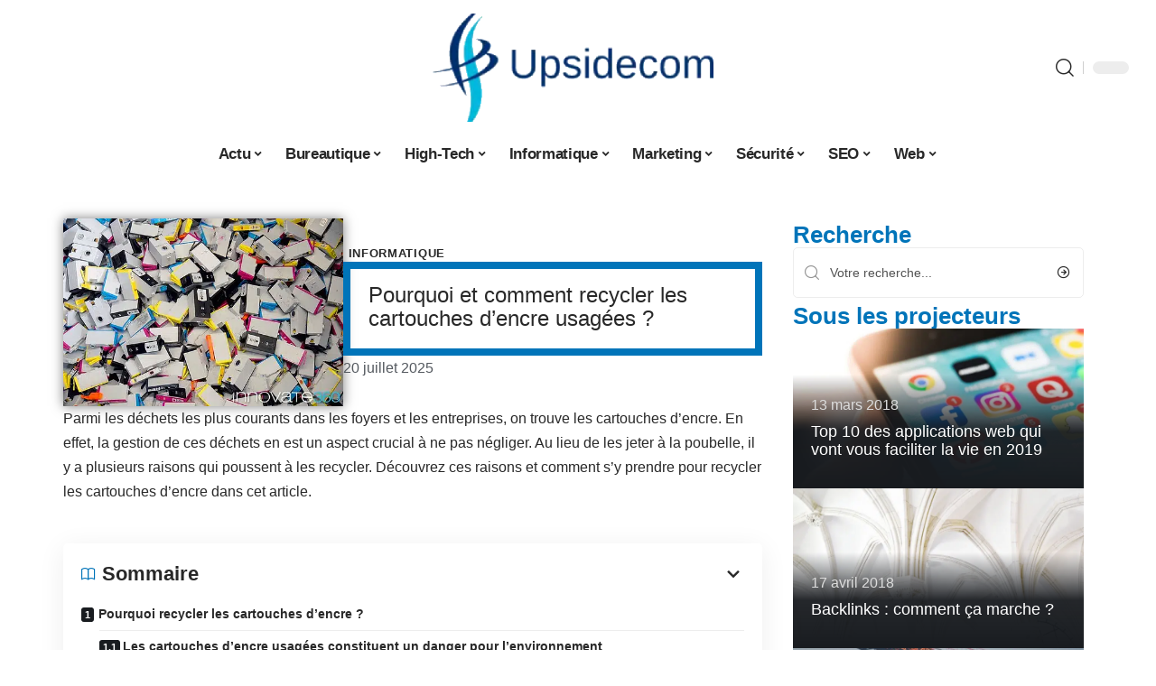

--- FILE ---
content_type: text/html; charset=UTF-8
request_url: https://www.upsidecom.fr/pourquoi-et-comment-recycler-les-cartouches-dencre-usagees/
body_size: 50439
content:
<!DOCTYPE html>
<html lang="fr-FR">
<head><meta charset="UTF-8"><script>if(navigator.userAgent.match(/MSIE|Internet Explorer/i)||navigator.userAgent.match(/Trident\/7\..*?rv:11/i)){var href=document.location.href;if(!href.match(/[?&]nowprocket/)){if(href.indexOf("?")==-1){if(href.indexOf("#")==-1){document.location.href=href+"?nowprocket=1"}else{document.location.href=href.replace("#","?nowprocket=1#")}}else{if(href.indexOf("#")==-1){document.location.href=href+"&nowprocket=1"}else{document.location.href=href.replace("#","&nowprocket=1#")}}}}</script><script>(()=>{class RocketLazyLoadScripts{constructor(){this.v="2.0.3",this.userEvents=["keydown","keyup","mousedown","mouseup","mousemove","mouseover","mouseenter","mouseout","mouseleave","touchmove","touchstart","touchend","touchcancel","wheel","click","dblclick","input","visibilitychange"],this.attributeEvents=["onblur","onclick","oncontextmenu","ondblclick","onfocus","onmousedown","onmouseenter","onmouseleave","onmousemove","onmouseout","onmouseover","onmouseup","onmousewheel","onscroll","onsubmit"]}async t(){this.i(),this.o(),/iP(ad|hone)/.test(navigator.userAgent)&&this.h(),this.u(),this.l(this),this.m(),this.k(this),this.p(this),this._(),await Promise.all([this.R(),this.L()]),this.lastBreath=Date.now(),this.S(this),this.P(),this.D(),this.O(),this.M(),await this.C(this.delayedScripts.normal),await this.C(this.delayedScripts.defer),await this.C(this.delayedScripts.async),this.F("domReady"),await this.T(),await this.j(),await this.I(),this.F("windowLoad"),await this.A(),window.dispatchEvent(new Event("rocket-allScriptsLoaded")),this.everythingLoaded=!0,this.lastTouchEnd&&await new Promise((t=>setTimeout(t,500-Date.now()+this.lastTouchEnd))),this.H(),this.F("all"),this.U(),this.W()}i(){this.CSPIssue=sessionStorage.getItem("rocketCSPIssue"),document.addEventListener("securitypolicyviolation",(t=>{this.CSPIssue||"script-src-elem"!==t.violatedDirective||"data"!==t.blockedURI||(this.CSPIssue=!0,sessionStorage.setItem("rocketCSPIssue",!0))}),{isRocket:!0})}o(){window.addEventListener("pageshow",(t=>{this.persisted=t.persisted,this.realWindowLoadedFired=!0}),{isRocket:!0}),window.addEventListener("pagehide",(()=>{this.onFirstUserAction=null}),{isRocket:!0})}h(){let t;function e(e){t=e}window.addEventListener("touchstart",e,{isRocket:!0}),window.addEventListener("touchend",(function i(o){Math.abs(o.changedTouches[0].pageX-t.changedTouches[0].pageX)<10&&Math.abs(o.changedTouches[0].pageY-t.changedTouches[0].pageY)<10&&o.timeStamp-t.timeStamp<200&&(o.target.dispatchEvent(new PointerEvent("click",{target:o.target,bubbles:!0,cancelable:!0,detail:1})),event.preventDefault(),window.removeEventListener("touchstart",e,{isRocket:!0}),window.removeEventListener("touchend",i,{isRocket:!0}))}),{isRocket:!0})}q(t){this.userActionTriggered||("mousemove"!==t.type||this.firstMousemoveIgnored?"keyup"===t.type||"mouseover"===t.type||"mouseout"===t.type||(this.userActionTriggered=!0,this.onFirstUserAction&&this.onFirstUserAction()):this.firstMousemoveIgnored=!0),"click"===t.type&&t.preventDefault(),this.savedUserEvents.length>0&&(t.stopPropagation(),t.stopImmediatePropagation()),"touchstart"===this.lastEvent&&"touchend"===t.type&&(this.lastTouchEnd=Date.now()),"click"===t.type&&(this.lastTouchEnd=0),this.lastEvent=t.type,this.savedUserEvents.push(t)}u(){this.savedUserEvents=[],this.userEventHandler=this.q.bind(this),this.userEvents.forEach((t=>window.addEventListener(t,this.userEventHandler,{passive:!1,isRocket:!0})))}U(){this.userEvents.forEach((t=>window.removeEventListener(t,this.userEventHandler,{passive:!1,isRocket:!0}))),this.savedUserEvents.forEach((t=>{t.target.dispatchEvent(new window[t.constructor.name](t.type,t))}))}m(){this.eventsMutationObserver=new MutationObserver((t=>{const e="return false";for(const i of t){if("attributes"===i.type){const t=i.target.getAttribute(i.attributeName);t&&t!==e&&(i.target.setAttribute("data-rocket-"+i.attributeName,t),i.target["rocket"+i.attributeName]=new Function("event",t),i.target.setAttribute(i.attributeName,e))}"childList"===i.type&&i.addedNodes.forEach((t=>{if(t.nodeType===Node.ELEMENT_NODE)for(const i of t.attributes)this.attributeEvents.includes(i.name)&&i.value&&""!==i.value&&(t.setAttribute("data-rocket-"+i.name,i.value),t["rocket"+i.name]=new Function("event",i.value),t.setAttribute(i.name,e))}))}})),this.eventsMutationObserver.observe(document,{subtree:!0,childList:!0,attributeFilter:this.attributeEvents})}H(){this.eventsMutationObserver.disconnect(),this.attributeEvents.forEach((t=>{document.querySelectorAll("[data-rocket-"+t+"]").forEach((e=>{e.setAttribute(t,e.getAttribute("data-rocket-"+t)),e.removeAttribute("data-rocket-"+t)}))}))}k(t){Object.defineProperty(HTMLElement.prototype,"onclick",{get(){return this.rocketonclick||null},set(e){this.rocketonclick=e,this.setAttribute(t.everythingLoaded?"onclick":"data-rocket-onclick","this.rocketonclick(event)")}})}S(t){function e(e,i){let o=e[i];e[i]=null,Object.defineProperty(e,i,{get:()=>o,set(s){t.everythingLoaded?o=s:e["rocket"+i]=o=s}})}e(document,"onreadystatechange"),e(window,"onload"),e(window,"onpageshow");try{Object.defineProperty(document,"readyState",{get:()=>t.rocketReadyState,set(e){t.rocketReadyState=e},configurable:!0}),document.readyState="loading"}catch(t){console.log("WPRocket DJE readyState conflict, bypassing")}}l(t){this.originalAddEventListener=EventTarget.prototype.addEventListener,this.originalRemoveEventListener=EventTarget.prototype.removeEventListener,this.savedEventListeners=[],EventTarget.prototype.addEventListener=function(e,i,o){o&&o.isRocket||!t.B(e,this)&&!t.userEvents.includes(e)||t.B(e,this)&&!t.userActionTriggered||e.startsWith("rocket-")||t.everythingLoaded?t.originalAddEventListener.call(this,e,i,o):t.savedEventListeners.push({target:this,remove:!1,type:e,func:i,options:o})},EventTarget.prototype.removeEventListener=function(e,i,o){o&&o.isRocket||!t.B(e,this)&&!t.userEvents.includes(e)||t.B(e,this)&&!t.userActionTriggered||e.startsWith("rocket-")||t.everythingLoaded?t.originalRemoveEventListener.call(this,e,i,o):t.savedEventListeners.push({target:this,remove:!0,type:e,func:i,options:o})}}F(t){"all"===t&&(EventTarget.prototype.addEventListener=this.originalAddEventListener,EventTarget.prototype.removeEventListener=this.originalRemoveEventListener),this.savedEventListeners=this.savedEventListeners.filter((e=>{let i=e.type,o=e.target||window;return"domReady"===t&&"DOMContentLoaded"!==i&&"readystatechange"!==i||("windowLoad"===t&&"load"!==i&&"readystatechange"!==i&&"pageshow"!==i||(this.B(i,o)&&(i="rocket-"+i),e.remove?o.removeEventListener(i,e.func,e.options):o.addEventListener(i,e.func,e.options),!1))}))}p(t){let e;function i(e){return t.everythingLoaded?e:e.split(" ").map((t=>"load"===t||t.startsWith("load.")?"rocket-jquery-load":t)).join(" ")}function o(o){function s(e){const s=o.fn[e];o.fn[e]=o.fn.init.prototype[e]=function(){return this[0]===window&&t.userActionTriggered&&("string"==typeof arguments[0]||arguments[0]instanceof String?arguments[0]=i(arguments[0]):"object"==typeof arguments[0]&&Object.keys(arguments[0]).forEach((t=>{const e=arguments[0][t];delete arguments[0][t],arguments[0][i(t)]=e}))),s.apply(this,arguments),this}}if(o&&o.fn&&!t.allJQueries.includes(o)){const e={DOMContentLoaded:[],"rocket-DOMContentLoaded":[]};for(const t in e)document.addEventListener(t,(()=>{e[t].forEach((t=>t()))}),{isRocket:!0});o.fn.ready=o.fn.init.prototype.ready=function(i){function s(){parseInt(o.fn.jquery)>2?setTimeout((()=>i.bind(document)(o))):i.bind(document)(o)}return t.realDomReadyFired?!t.userActionTriggered||t.fauxDomReadyFired?s():e["rocket-DOMContentLoaded"].push(s):e.DOMContentLoaded.push(s),o([])},s("on"),s("one"),s("off"),t.allJQueries.push(o)}e=o}t.allJQueries=[],o(window.jQuery),Object.defineProperty(window,"jQuery",{get:()=>e,set(t){o(t)}})}P(){const t=new Map;document.write=document.writeln=function(e){const i=document.currentScript,o=document.createRange(),s=i.parentElement;let n=t.get(i);void 0===n&&(n=i.nextSibling,t.set(i,n));const c=document.createDocumentFragment();o.setStart(c,0),c.appendChild(o.createContextualFragment(e)),s.insertBefore(c,n)}}async R(){return new Promise((t=>{this.userActionTriggered?t():this.onFirstUserAction=t}))}async L(){return new Promise((t=>{document.addEventListener("DOMContentLoaded",(()=>{this.realDomReadyFired=!0,t()}),{isRocket:!0})}))}async I(){return this.realWindowLoadedFired?Promise.resolve():new Promise((t=>{window.addEventListener("load",t,{isRocket:!0})}))}M(){this.pendingScripts=[];this.scriptsMutationObserver=new MutationObserver((t=>{for(const e of t)e.addedNodes.forEach((t=>{"SCRIPT"!==t.tagName||t.noModule||t.isWPRocket||this.pendingScripts.push({script:t,promise:new Promise((e=>{const i=()=>{const i=this.pendingScripts.findIndex((e=>e.script===t));i>=0&&this.pendingScripts.splice(i,1),e()};t.addEventListener("load",i,{isRocket:!0}),t.addEventListener("error",i,{isRocket:!0}),setTimeout(i,1e3)}))})}))})),this.scriptsMutationObserver.observe(document,{childList:!0,subtree:!0})}async j(){await this.J(),this.pendingScripts.length?(await this.pendingScripts[0].promise,await this.j()):this.scriptsMutationObserver.disconnect()}D(){this.delayedScripts={normal:[],async:[],defer:[]},document.querySelectorAll("script[type$=rocketlazyloadscript]").forEach((t=>{t.hasAttribute("data-rocket-src")?t.hasAttribute("async")&&!1!==t.async?this.delayedScripts.async.push(t):t.hasAttribute("defer")&&!1!==t.defer||"module"===t.getAttribute("data-rocket-type")?this.delayedScripts.defer.push(t):this.delayedScripts.normal.push(t):this.delayedScripts.normal.push(t)}))}async _(){await this.L();let t=[];document.querySelectorAll("script[type$=rocketlazyloadscript][data-rocket-src]").forEach((e=>{let i=e.getAttribute("data-rocket-src");if(i&&!i.startsWith("data:")){i.startsWith("//")&&(i=location.protocol+i);try{const o=new URL(i).origin;o!==location.origin&&t.push({src:o,crossOrigin:e.crossOrigin||"module"===e.getAttribute("data-rocket-type")})}catch(t){}}})),t=[...new Map(t.map((t=>[JSON.stringify(t),t]))).values()],this.N(t,"preconnect")}async $(t){if(await this.G(),!0!==t.noModule||!("noModule"in HTMLScriptElement.prototype))return new Promise((e=>{let i;function o(){(i||t).setAttribute("data-rocket-status","executed"),e()}try{if(navigator.userAgent.includes("Firefox/")||""===navigator.vendor||this.CSPIssue)i=document.createElement("script"),[...t.attributes].forEach((t=>{let e=t.nodeName;"type"!==e&&("data-rocket-type"===e&&(e="type"),"data-rocket-src"===e&&(e="src"),i.setAttribute(e,t.nodeValue))})),t.text&&(i.text=t.text),t.nonce&&(i.nonce=t.nonce),i.hasAttribute("src")?(i.addEventListener("load",o,{isRocket:!0}),i.addEventListener("error",(()=>{i.setAttribute("data-rocket-status","failed-network"),e()}),{isRocket:!0}),setTimeout((()=>{i.isConnected||e()}),1)):(i.text=t.text,o()),i.isWPRocket=!0,t.parentNode.replaceChild(i,t);else{const i=t.getAttribute("data-rocket-type"),s=t.getAttribute("data-rocket-src");i?(t.type=i,t.removeAttribute("data-rocket-type")):t.removeAttribute("type"),t.addEventListener("load",o,{isRocket:!0}),t.addEventListener("error",(i=>{this.CSPIssue&&i.target.src.startsWith("data:")?(console.log("WPRocket: CSP fallback activated"),t.removeAttribute("src"),this.$(t).then(e)):(t.setAttribute("data-rocket-status","failed-network"),e())}),{isRocket:!0}),s?(t.fetchPriority="high",t.removeAttribute("data-rocket-src"),t.src=s):t.src="data:text/javascript;base64,"+window.btoa(unescape(encodeURIComponent(t.text)))}}catch(i){t.setAttribute("data-rocket-status","failed-transform"),e()}}));t.setAttribute("data-rocket-status","skipped")}async C(t){const e=t.shift();return e?(e.isConnected&&await this.$(e),this.C(t)):Promise.resolve()}O(){this.N([...this.delayedScripts.normal,...this.delayedScripts.defer,...this.delayedScripts.async],"preload")}N(t,e){this.trash=this.trash||[];let i=!0;var o=document.createDocumentFragment();t.forEach((t=>{const s=t.getAttribute&&t.getAttribute("data-rocket-src")||t.src;if(s&&!s.startsWith("data:")){const n=document.createElement("link");n.href=s,n.rel=e,"preconnect"!==e&&(n.as="script",n.fetchPriority=i?"high":"low"),t.getAttribute&&"module"===t.getAttribute("data-rocket-type")&&(n.crossOrigin=!0),t.crossOrigin&&(n.crossOrigin=t.crossOrigin),t.integrity&&(n.integrity=t.integrity),t.nonce&&(n.nonce=t.nonce),o.appendChild(n),this.trash.push(n),i=!1}})),document.head.appendChild(o)}W(){this.trash.forEach((t=>t.remove()))}async T(){try{document.readyState="interactive"}catch(t){}this.fauxDomReadyFired=!0;try{await this.G(),document.dispatchEvent(new Event("rocket-readystatechange")),await this.G(),document.rocketonreadystatechange&&document.rocketonreadystatechange(),await this.G(),document.dispatchEvent(new Event("rocket-DOMContentLoaded")),await this.G(),window.dispatchEvent(new Event("rocket-DOMContentLoaded"))}catch(t){console.error(t)}}async A(){try{document.readyState="complete"}catch(t){}try{await this.G(),document.dispatchEvent(new Event("rocket-readystatechange")),await this.G(),document.rocketonreadystatechange&&document.rocketonreadystatechange(),await this.G(),window.dispatchEvent(new Event("rocket-load")),await this.G(),window.rocketonload&&window.rocketonload(),await this.G(),this.allJQueries.forEach((t=>t(window).trigger("rocket-jquery-load"))),await this.G();const t=new Event("rocket-pageshow");t.persisted=this.persisted,window.dispatchEvent(t),await this.G(),window.rocketonpageshow&&window.rocketonpageshow({persisted:this.persisted})}catch(t){console.error(t)}}async G(){Date.now()-this.lastBreath>45&&(await this.J(),this.lastBreath=Date.now())}async J(){return document.hidden?new Promise((t=>setTimeout(t))):new Promise((t=>requestAnimationFrame(t)))}B(t,e){return e===document&&"readystatechange"===t||(e===document&&"DOMContentLoaded"===t||(e===window&&"DOMContentLoaded"===t||(e===window&&"load"===t||e===window&&"pageshow"===t)))}static run(){(new RocketLazyLoadScripts).t()}}RocketLazyLoadScripts.run()})();</script>
    
    <meta http-equiv="X-UA-Compatible" content="IE=edge">
    <meta name="viewport" content="width=device-width, initial-scale=1">
    <link rel="profile" href="https://gmpg.org/xfn/11">
	<meta name='robots' content='index, follow, max-image-preview:large, max-snippet:-1, max-video-preview:-1' />
            <link rel="apple-touch-icon" href="https://www.upsidecom.fr/wp-content/uploads/upsidecom.fr-512x512_2-2.png"/>
		            <meta name="msapplication-TileColor" content="#ffffff">
            <meta name="msapplication-TileImage" content="https://www.upsidecom.fr/wp-content/uploads/upsidecom.fr-512x512_2-2.png"/>
		<meta http-equiv="Content-Security-Policy" content="upgrade-insecure-requests">

	<!-- This site is optimized with the Yoast SEO plugin v26.7 - https://yoast.com/wordpress/plugins/seo/ -->
	<title>Pourquoi et comment recycler les cartouches d&#039;encre usagées ? - Upsidecom</title>
<link crossorigin data-rocket-preconnect href="https://www.googletagmanager.com" rel="preconnect">
<link crossorigin data-rocket-preload as="font" href="https://www.upsidecom.fr/wp-content/themes/foxiz/assets/fonts/icons.woff2" rel="preload">
<style id="wpr-usedcss">img:is([sizes=auto i],[sizes^="auto," i]){contain-intrinsic-size:3000px 1500px}.block-wrap>.block-inner>.p-grid,.block-wrap>.block-inner>.p-wrap,.entry-content,.footer-wrap,.mega-dropdown,.ruby-table-contents,.swiper-container,.swiper-wrapper .p-wrap,.widget{contain:style layout}body,html{font-family:-apple-system,BlinkMacSystemFont,"Segoe UI",Roboto,Helvetica,Arial,sans-serif,"Apple Color Emoji","Segoe UI Emoji","Segoe UI Symbol"!important}a,address,article,code,div,dl,dt,em,fieldset,figcaption,footer,form,h1,h2,h3,header,label,legend,li,main,nav,p,section,span,strong,time,tr,ul{font-family:inherit}img.emoji{display:inline!important;border:none!important;box-shadow:none!important;height:1em!important;width:1em!important;margin:0 .07em!important;vertical-align:-.1em!important;background:0 0!important;padding:0!important}:root{--direction-multiplier:1}body.rtl{--direction-multiplier:-1}.elementor-screen-only{height:1px;margin:-1px;overflow:hidden;padding:0;position:absolute;top:-10000em;width:1px;clip:rect(0,0,0,0);border:0}.elementor *,.elementor :after,.elementor :before{box-sizing:border-box}.elementor a{box-shadow:none;text-decoration:none}.elementor img{border:none;border-radius:0;box-shadow:none;height:auto;max-width:100%}.elementor .elementor-widget:not(.elementor-widget-text-editor):not(.elementor-widget-theme-post-content) figure{margin:0}.elementor iframe,.elementor object,.elementor video{border:none;line-height:1;margin:0;max-width:100%;width:100%}.elementor-element{--flex-direction:initial;--flex-wrap:initial;--justify-content:initial;--align-items:initial;--align-content:initial;--gap:initial;--flex-basis:initial;--flex-grow:initial;--flex-shrink:initial;--order:initial;--align-self:initial;align-self:var(--align-self);flex-basis:var(--flex-basis);flex-grow:var(--flex-grow);flex-shrink:var(--flex-shrink);order:var(--order)}.elementor-element:where(.e-con-full,.elementor-widget){align-content:var(--align-content);align-items:var(--align-items);flex-direction:var(--flex-direction);flex-wrap:var(--flex-wrap);gap:var(--row-gap) var(--column-gap);justify-content:var(--justify-content)}.elementor-invisible{visibility:hidden}:root{--page-title-display:block}.elementor-widget-wrap{align-content:flex-start;flex-wrap:wrap;position:relative;width:100%}.elementor:not(.elementor-bc-flex-widget) .elementor-widget-wrap{display:flex}.elementor-widget-wrap>.elementor-element{width:100%}.elementor-widget-wrap.e-swiper-container{width:calc(100% - (var(--e-column-margin-left,0px) + var(--e-column-margin-right,0px)))}.elementor-widget{position:relative}.elementor-widget:not(:last-child){margin-block-end:var(--kit-widget-spacing,20px)}@media (min-width:1025px){#elementor-device-mode:after{content:"desktop"}}@media (min-width:-1){#elementor-device-mode:after{content:"widescreen"}.elementor-widget:not(.elementor-widescreen-align-end) .elementor-icon-list-item:after{inset-inline-start:0}.elementor-widget:not(.elementor-widescreen-align-start) .elementor-icon-list-item:after{inset-inline-end:0}}@media (max-width:-1){#elementor-device-mode:after{content:"laptop";content:"tablet_extra"}}@media (max-width:1024px){#elementor-device-mode:after{content:"tablet"}}@media (max-width:-1){#elementor-device-mode:after{content:"mobile_extra"}.elementor-widget:not(.elementor-laptop-align-end) .elementor-icon-list-item:after{inset-inline-start:0}.elementor-widget:not(.elementor-laptop-align-start) .elementor-icon-list-item:after{inset-inline-end:0}.elementor-widget:not(.elementor-tablet_extra-align-end) .elementor-icon-list-item:after{inset-inline-start:0}.elementor-widget:not(.elementor-tablet_extra-align-start) .elementor-icon-list-item:after{inset-inline-end:0}}@media (prefers-reduced-motion:no-preference){html{scroll-behavior:smooth}}.e-con{--border-radius:0;--border-top-width:0px;--border-right-width:0px;--border-bottom-width:0px;--border-left-width:0px;--border-style:initial;--border-color:initial;--container-widget-width:100%;--container-widget-height:initial;--container-widget-flex-grow:0;--container-widget-align-self:initial;--content-width:min(100%,var(--container-max-width,1140px));--width:100%;--min-height:initial;--height:auto;--text-align:initial;--margin-top:0px;--margin-right:0px;--margin-bottom:0px;--margin-left:0px;--padding-top:var(--container-default-padding-top,10px);--padding-right:var(--container-default-padding-right,10px);--padding-bottom:var(--container-default-padding-bottom,10px);--padding-left:var(--container-default-padding-left,10px);--position:relative;--z-index:revert;--overflow:visible;--gap:var(--widgets-spacing,20px);--row-gap:var(--widgets-spacing-row,20px);--column-gap:var(--widgets-spacing-column,20px);--overlay-mix-blend-mode:initial;--overlay-opacity:1;--overlay-transition:0.3s;--e-con-grid-template-columns:repeat(3,1fr);--e-con-grid-template-rows:repeat(2,1fr);border-radius:var(--border-radius);height:var(--height);min-height:var(--min-height);min-width:0;overflow:var(--overflow);position:var(--position);width:var(--width);z-index:var(--z-index);--flex-wrap-mobile:wrap}.e-con:where(:not(.e-div-block-base)){transition:background var(--background-transition,.3s),border var(--border-transition,.3s),box-shadow var(--border-transition,.3s),transform var(--e-con-transform-transition-duration,.4s)}.e-con{--margin-block-start:var(--margin-top);--margin-block-end:var(--margin-bottom);--margin-inline-start:var(--margin-left);--margin-inline-end:var(--margin-right);--padding-inline-start:var(--padding-left);--padding-inline-end:var(--padding-right);--padding-block-start:var(--padding-top);--padding-block-end:var(--padding-bottom);--border-block-start-width:var(--border-top-width);--border-block-end-width:var(--border-bottom-width);--border-inline-start-width:var(--border-left-width);--border-inline-end-width:var(--border-right-width)}body.rtl .e-con{--padding-inline-start:var(--padding-right);--padding-inline-end:var(--padding-left);--margin-inline-start:var(--margin-right);--margin-inline-end:var(--margin-left);--border-inline-start-width:var(--border-right-width);--border-inline-end-width:var(--border-left-width)}.e-con{margin-block-end:var(--margin-block-end);margin-block-start:var(--margin-block-start);margin-inline-end:var(--margin-inline-end);margin-inline-start:var(--margin-inline-start);padding-inline-end:var(--padding-inline-end);padding-inline-start:var(--padding-inline-start)}.e-con.e-flex{--flex-direction:column;--flex-basis:auto;--flex-grow:0;--flex-shrink:1;flex:var(--flex-grow) var(--flex-shrink) var(--flex-basis)}.e-con-full,.e-con>.e-con-inner{padding-block-end:var(--padding-block-end);padding-block-start:var(--padding-block-start);text-align:var(--text-align)}.e-con-full.e-flex,.e-con.e-flex>.e-con-inner{flex-direction:var(--flex-direction)}.e-con,.e-con>.e-con-inner{display:var(--display)}.e-con-boxed.e-flex{align-content:normal;align-items:normal;flex-direction:column;flex-wrap:nowrap;justify-content:normal}.e-con-boxed{gap:initial;text-align:initial}.e-con.e-flex>.e-con-inner{align-content:var(--align-content);align-items:var(--align-items);align-self:auto;flex-basis:auto;flex-grow:1;flex-shrink:1;flex-wrap:var(--flex-wrap);justify-content:var(--justify-content)}.e-con>.e-con-inner{gap:var(--row-gap) var(--column-gap);height:100%;margin:0 auto;max-width:var(--content-width);padding-inline-end:0;padding-inline-start:0;width:100%}:is(.elementor-section-wrap,[data-elementor-id])>.e-con{--margin-left:auto;--margin-right:auto;max-width:min(100%,var(--width))}.e-con .elementor-widget.elementor-widget{margin-block-end:0}.e-con:before,.e-con>.elementor-motion-effects-container>.elementor-motion-effects-layer:before{border-block-end-width:var(--border-block-end-width);border-block-start-width:var(--border-block-start-width);border-color:var(--border-color);border-inline-end-width:var(--border-inline-end-width);border-inline-start-width:var(--border-inline-start-width);border-radius:var(--border-radius);border-style:var(--border-style);content:var(--background-overlay);display:block;height:max(100% + var(--border-top-width) + var(--border-bottom-width),100%);left:calc(0px - var(--border-left-width));mix-blend-mode:var(--overlay-mix-blend-mode);opacity:var(--overlay-opacity);position:absolute;top:calc(0px - var(--border-top-width));transition:var(--overlay-transition,.3s);width:max(100% + var(--border-left-width) + var(--border-right-width),100%)}.e-con:before{transition:background var(--overlay-transition,.3s),border-radius var(--border-transition,.3s),opacity var(--overlay-transition,.3s)}.e-con .elementor-widget{min-width:0}.e-con .elementor-widget.e-widget-swiper{width:100%}.e-con>.e-con-inner>.elementor-widget>.elementor-widget-container,.e-con>.elementor-widget>.elementor-widget-container{height:100%}.e-con.e-con>.e-con-inner>.elementor-widget,.elementor.elementor .e-con>.elementor-widget{max-width:100%}.e-con .elementor-widget:not(:last-child){--kit-widget-spacing:0px}@media (max-width:767px){#elementor-device-mode:after{content:"mobile"}.e-con.e-flex{--width:100%;--flex-wrap:var(--flex-wrap-mobile)}}.elementor-element:where(:not(.e-con)):where(:not(.e-div-block-base)) .elementor-widget-container,.elementor-element:where(:not(.e-con)):where(:not(.e-div-block-base)):not(:has(.elementor-widget-container)){transition:background .3s,border .3s,border-radius .3s,box-shadow .3s,transform var(--e-transform-transition-duration,.4s)}.elementor-heading-title{line-height:1;margin:0;padding:0}.animated{animation-duration:1.25s}.animated.infinite{animation-iteration-count:infinite}.animated.reverse{animation-direction:reverse;animation-fill-mode:forwards}@media (prefers-reduced-motion:reduce){.animated{animation:none!important}html *{transition-delay:0s!important;transition-duration:0s!important}}.elementor-kit-3965{--e-global-color-primary:#6EC1E4;--e-global-color-secondary:#54595F;--e-global-color-text:#7A7A7A;--e-global-color-accent:#61CE70;--e-global-typography-primary-font-family:"Roboto";--e-global-typography-primary-font-weight:600;--e-global-typography-secondary-font-family:"Roboto Slab";--e-global-typography-secondary-font-weight:400;--e-global-typography-text-font-family:"Roboto";--e-global-typography-text-font-weight:400;--e-global-typography-accent-font-family:"Roboto";--e-global-typography-accent-font-weight:500}.e-con{--container-max-width:1140px}.elementor-widget:not(:last-child){--kit-widget-spacing:20px}.elementor-element{--widgets-spacing:20px 20px;--widgets-spacing-row:20px;--widgets-spacing-column:20px}h1.entry-title{display:var(--page-title-display)}@media(max-width:1024px){.e-con{--container-max-width:1024px}}.elementor-4215 .elementor-element.elementor-element-64dfbe54{--display:flex;--flex-direction:row;--container-widget-width:initial;--container-widget-height:100%;--container-widget-flex-grow:1;--container-widget-align-self:stretch;--flex-wrap-mobile:wrap;--margin-top:0px;--margin-bottom:40px;--margin-left:0px;--margin-right:0px;--padding-top:0px;--padding-bottom:0px;--padding-left:0px;--padding-right:0px}.elementor-4215 .elementor-element.elementor-element-ca4c473{--display:flex;--margin-top:0px;--margin-bottom:0px;--margin-left:0px;--margin-right:0px;--padding-top:0px;--padding-bottom:0px;--padding-left:0px;--padding-right:24px}.elementor-4215 .elementor-element.elementor-element-32a75335{--display:flex;--flex-direction:row;--container-widget-width:initial;--container-widget-height:100%;--container-widget-flex-grow:1;--container-widget-align-self:stretch;--flex-wrap-mobile:wrap;--margin-top:12px;--margin-bottom:0px;--margin-left:0px;--margin-right:0px;--padding-top:0px;--padding-bottom:0px;--padding-left:0px;--padding-right:0px}.elementor-4215 .elementor-element.elementor-element-424f64bd{--display:flex;--flex-direction:column;--container-widget-width:100%;--container-widget-height:initial;--container-widget-flex-grow:0;--container-widget-align-self:initial;--flex-wrap-mobile:wrap;--justify-content:center;--gap:8px 8px;--row-gap:8px;--column-gap:8px;--margin-top:0px;--margin-bottom:0px;--margin-left:0px;--margin-right:0px;--padding-top:0px;--padding-bottom:0px;--padding-left:0px;--padding-right:0px}.elementor-4215 .elementor-element.elementor-element-672de915>.elementor-widget-container{margin:0;padding:0}.elementor-4215 .elementor-element.elementor-element-672de915{--round-5:0px}.elementor-4215 .elementor-element.elementor-element-3e658320{--display:flex;--flex-direction:column;--container-widget-width:100%;--container-widget-height:initial;--container-widget-flex-grow:0;--container-widget-align-self:initial;--flex-wrap-mobile:wrap;--gap:8px 8px;--row-gap:8px;--column-gap:8px;--margin-top:0px;--margin-bottom:0px;--margin-left:0px;--margin-right:0px;--padding-top:0px;--padding-bottom:0px;--padding-left:0px;--padding-right:0px}.elementor-4215 .elementor-element.elementor-element-3e658320.e-con{--align-self:center}.elementor-4215 .elementor-element.elementor-element-355cd99f>.elementor-widget-container{margin:0 0 0 6px;padding:0}.elementor-widget-post-info .elementor-icon-list-item:not(:last-child):after{border-color:var(--e-global-color-text)}.elementor-widget-post-info .elementor-icon-list-text,.elementor-widget-post-info .elementor-icon-list-text a{color:var(--e-global-color-secondary)}.elementor-widget-post-info .elementor-icon-list-item{font-family:var( --e-global-typography-text-font-family ),Sans-serif;font-weight:var(--e-global-typography-text-font-weight)}.elementor-4215 .elementor-element.elementor-element-5c7717be .elementor-icon-list-icon{width:14px}.elementor-4215 .elementor-element.elementor-element-5c7717be .elementor-icon-list-icon i{font-size:14px}.elementor-4215 .elementor-element.elementor-element-5c7717be .elementor-icon-list-icon svg{--e-icon-list-icon-size:14px}.elementor-4215 .elementor-element.elementor-element-e5c6a32>.elementor-widget-container{margin:0;padding:0}.elementor-4215 .elementor-element.elementor-element-5c82bc72{text-align:start}[data-theme=dark] .elementor-4215 .elementor-element.elementor-element-5c82bc72 .elementor-heading-title{color:#fff}.elementor-4215 .elementor-element.elementor-element-9a91f8 .p-featured{padding-bottom:80%}.elementor-4215 .elementor-element.elementor-element-9a91f8{--wrap-border:0px}.elementor-4215 .elementor-element.elementor-element-4094a62c{--display:flex;--margin-top:0px;--margin-bottom:0px;--margin-left:0px;--margin-right:0px;--padding-top:0px;--padding-bottom:0px;--padding-left:0px;--padding-right:0px}.elementor-4215 .elementor-element.elementor-element-3409e703{margin:0 0 calc(var(--kit-widget-spacing,0px) + 0px) 0;padding:0}@media(max-width:767px){.e-con{--container-max-width:767px}.elementor-4215 .elementor-element.elementor-element-ca4c473{--padding-top:0px;--padding-bottom:0px;--padding-left:0px;--padding-right:0px}.elementor-4215 .elementor-element.elementor-element-9a91f8 .p-wrap{--el-spacing:10px}.elementor-3974 .elementor-element.elementor-element-5667aa05 .p-wrap{--el-spacing:10px}}@media(min-width:768px){.elementor-4215 .elementor-element.elementor-element-ca4c473{--width:70%}.elementor-4215 .elementor-element.elementor-element-424f64bd{--width:40%}.elementor-4215 .elementor-element.elementor-element-3e658320{--width:60%}.elementor-4215 .elementor-element.elementor-element-4094a62c{--width:30%}}:root{--effect:all .25s cubic-bezier(0.32, 0.74, 0.57, 1);--timing:cubic-bezier(0.32, 0.74, 0.57, 1);--shadow-12:#0000001f;--shadow-2:#00000005;--round-3:3px;--height-34:34px;--height-40:40px;--padding-40:0 40px;--round-5:5px;--round-7:7px;--shadow-7:#00000012;--dark-accent:#191c20;--dark-accent-0:#191c2000;--dark-accent-90:#191c20f2;--meta-b-family:inherit;--meta-b-fcolor:#282828;--meta-b-fspace:normal;--meta-b-fstyle:normal;--meta-b-fweight:600;--meta-b-transform:none;--nav-bg:#fff;--subnav-bg:#fff;--indicator-bg-from:#ff0084;--nav-bg-from:#fff;--subnav-bg-from:#fff;--indicator-bg-to:#2c2cf8;--nav-bg-to:#fff;--subnav-bg-to:#fff;--bottom-border-color:var(--flex-gray-20);--column-border-color:var(--flex-gray-20);--audio-color:#ffa052;--excerpt-color:#666;--g-color:#ff184e;--gallery-color:#729dff;--heading-color:var(--body-fcolor);--nav-color:#282828;--privacy-color:#fff;--review-color:#ffc300;--subnav-color:#282828;--video-color:#ffc300;--nav-color-10:#28282820;--subnav-color-10:#28282820;--g-color-90:#ff184ee6;--absolute-dark:#242424;--body-family:'Oxygen',sans-serif;--btn-family:'Encode Sans Condensed',sans-serif;--cat-family:'Oxygen',sans-serif;--dwidgets-family:'Oxygen',sans-serif;--h1-family:'Encode Sans Condensed',sans-serif;--h2-family:'Encode Sans Condensed',sans-serif;--h3-family:'Encode Sans Condensed',sans-serif;--h4-family:'Encode Sans Condensed',sans-serif;--h5-family:'Encode Sans Condensed',sans-serif;--h6-family:'Encode Sans Condensed',sans-serif;--input-family:'Encode Sans Condensed',sans-serif;--menu-family:'Encode Sans Condensed',sans-serif;--meta-family:'Encode Sans Condensed',sans-serif;--submenu-family:'Encode Sans Condensed',sans-serif;--tagline-family:'Encode Sans Condensed',sans-serif;--body-fcolor:#282828;--btn-fcolor:inherit;--h1-fcolor:inherit;--h2-fcolor:inherit;--h3-fcolor:inherit;--h4-fcolor:inherit;--h5-fcolor:inherit;--h6-fcolor:inherit;--input-fcolor:inherit;--meta-fcolor:#666;--tagline-fcolor:inherit;--body-fsize:16px;--btn-fsize:12px;--cat-fsize:10px;--dwidgets-fsize:13px;--excerpt-fsize:14px;--h1-fsize:40px;--h2-fsize:28px;--h3-fsize:22px;--h4-fsize:16px;--h5-fsize:14px;--h6-fsize:13px;--headline-fsize:45px;--input-fsize:14px;--menu-fsize:17px;--meta-fsize:13px;--submenu-fsize:13px;--tagline-fsize:28px;--body-fspace:normal;--btn-fspace:normal;--cat-fspace:.07em;--dwidgets-fspace:0;--h1-fspace:normal;--h2-fspace:normal;--h3-fspace:normal;--h4-fspace:normal;--h5-fspace:normal;--h6-fspace:normal;--input-fspace:normal;--menu-fspace:-.02em;--meta-fspace:normal;--submenu-fspace:-.02em;--tagline-fspace:normal;--body-fstyle:normal;--btn-fstyle:normal;--cat-fstyle:normal;--dwidgets-fstyle:normal;--h1-fstyle:normal;--h2-fstyle:normal;--h3-fstyle:normal;--h4-fstyle:normal;--h5-fstyle:normal;--h6-fstyle:normal;--input-fstyle:normal;--menu-fstyle:normal;--meta-fstyle:normal;--submenu-fstyle:normal;--tagline-fstyle:normal;--body-fweight:400;--btn-fweight:700;--cat-fweight:700;--dwidgets-fweight:600;--h1-fweight:700;--h2-fweight:700;--h3-fweight:700;--h4-fweight:700;--h5-fweight:700;--h6-fweight:600;--input-fweight:400;--menu-fweight:600;--meta-fweight:400;--submenu-fweight:500;--tagline-fweight:400;--flex-gray-15:#88888826;--flex-gray-20:#88888833;--flex-gray-40:#88888866;--flex-gray-7:#88888812;--indicator-height:4px;--nav-height:60px;--absolute-light:#ddd;--solid-light:#fafafa;--em-mini:.8em;--rem-mini:.8rem;--transparent-nav-color:#fff;--swiper-navigation-size:44px;--tagline-s-fsize:22px;--em-small:.92em;--rem-small:.92rem;--bottom-spacing:35px;--box-spacing:5%;--el-spacing:12px;--heading-sub-color:var(--g-color);--body-transform:none;--btn-transform:none;--cat-transform:uppercase;--dwidgets-transform:none;--h1-transform:none;--h2-transform:none;--h3-transform:none;--h4-transform:none;--h5-transform:none;--h6-transform:none;--input-transform:none;--menu-transform:none;--meta-transform:none;--submenu-transform:none;--tagline-transform:none;--absolute-white:#fff;--solid-white:#fff;--absolute-white-0:#ffffff00;--absolute-white-90:#fffffff2;--max-width-wo-sb:100%}.light-scheme,[data-theme=dark]{--shadow-12:#00000066;--shadow-2:#00000033;--shadow-7:#0000004d;--dark-accent:#0e0f12;--dark-accent-0:#0e0f1200;--dark-accent-90:#0e0f12f2;--meta-b-fcolor:#fff;--nav-bg:#131518;--subnav-bg:#191c20;--nav-bg-from:#131518;--subnav-bg-from:#191c20;--nav-bg-to:#131518;--subnav-bg-to:#191c20;--bcrumb-color:#fff;--excerpt-color:#ddd;--heading-color:var(--body-fcolor);--nav-color:#fff;--subnav-color:#fff;--nav-color-10:#ffffff15;--subnav-color-10:#ffffff15;--body-fcolor:#fff;--h1-fcolor:#fff;--h2-fcolor:#fff;--h3-fcolor:#fff;--h4-fcolor:#fff;--h5-fcolor:#fff;--h6-fcolor:#fff;--headline-fcolor:#fff;--input-fcolor:#fff;--meta-fcolor:#bbb;--tagline-fcolor:#fff;--flex-gray-15:#88888840;--flex-gray-20:#8888884d;--flex-gray-7:#88888818;--solid-light:#333;--heading-sub-color:var(--g-color);--solid-white:#191c20}body .light-scheme [data-mode=default],body:not([data-theme=dark]) [data-mode=dark],body[data-theme=dark] [data-mode=default]{display:none!important}body .light-scheme [data-mode=dark]{display:inherit!important}.light-scheme input::placeholder,[data-theme=dark] input::placeholder{color:var(--absolute-light)}a,address,body,caption,code,div,dl,dt,em,fieldset,form,h1,h2,h3,html,iframe,label,legend,li,object,p,s,span,strong,table,tbody,tr,tt,ul{font-family:inherit;font-size:100%;font-weight:inherit;font-style:inherit;line-height:inherit;margin:0;padding:0;vertical-align:baseline;border:0;outline:0}html{font-size:var(--body-fsize);overflow-x:hidden;-ms-text-size-adjust:100%;-webkit-text-size-adjust:100%;text-size-adjust:100%}body{font-family:var(--body-family);font-size:var(--body-fsize);font-weight:var(--body-fweight);font-style:var(--body-fstyle);line-height:1.7;display:block;margin:0;letter-spacing:var(--body-fspace);text-transform:var(--body-transform);color:var(--body-fcolor);background-color:var(--solid-white)}body.rtl{direction:rtl}*{-moz-box-sizing:border-box;-webkit-box-sizing:border-box;box-sizing:border-box}:after,:before{-moz-box-sizing:border-box;-webkit-box-sizing:border-box;box-sizing:border-box}.site{position:relative;display:block}.site *{-webkit-font-smoothing:antialiased;-moz-osx-font-smoothing:grayscale;text-rendering:optimizeLegibility}.site-outer{position:relative;display:block;max-width:100%;background-color:var(--solid-white)}.top-spacing .site-outer{-webkit-transition:margin .5s var(--timing);transition:margin .5s var(--timing)}.site-wrap{position:relative;display:block;margin:0;padding:0}.site-wrap{z-index:1;min-height:45vh}button,input{overflow:visible}canvas,progress,video{display:inline-block}progress{vertical-align:baseline}[type=checkbox],[type=radio],legend{box-sizing:border-box;padding:0}figure{display:block;margin:0}em{font-weight:400;font-style:italic}dt{font-weight:700}address{font-style:italic}code{font-family:monospace,monospace;font-size:.9em}a{text-decoration:none;color:inherit;background-color:transparent}strong{font-weight:700}code{font-family:Courier,monospace;padding:5px;background-color:var(--flex-gray-7)}img{max-width:100%;height:auto;vertical-align:middle;border-style:none;-webkit-object-fit:cover;object-fit:cover}svg:not(:root){overflow:hidden}button,input,optgroup,select,textarea{text-transform:none;color:inherit;outline:0!important}select{line-height:22px;position:relative;max-width:100%;padding:10px;border-color:var(--flex-gray-15);border-radius:var(--round-5);outline:0!important;background:url('data:image/svg+xml;utf8,<svg xmlns="http://www.w3.org/2000/svg" viewBox="0 0 24 24"><path d="M12 15a1 1 0 0 1-.707-.293l-3-3a1 1 0 0 1 1.414-1.414L12 12.586l2.293-2.293a1 1 0 0 1 1.414 1.414l-3 3A1 1 0 0 1 12 15z"/></svg>') right 5px top 50% no-repeat;background-size:22px;-moz-appearance:none;-webkit-appearance:none;appearance:none}select option{background-color:var(--solid-white)}[type=reset],[type=submit],button,html [type=button]{-webkit-appearance:button}[type=button]::-moz-focus-inner,[type=reset]::-moz-focus-inner,[type=submit]::-moz-focus-inner,button::-moz-focus-inner{padding:0;border-style:none}[type=button]:-moz-focusring,[type=reset]:-moz-focusring,[type=submit]:-moz-focusring,button:-moz-focusring{outline:ButtonText dotted 1px}fieldset{padding:0}legend{font-weight:700;display:table;max-width:100%;white-space:normal;color:inherit}textarea{overflow:auto}[type=number]::-webkit-inner-spin-button,[type=number]::-webkit-outer-spin-button{height:auto}[type=search]::-webkit-search-cancel-button,[type=search]::-webkit-search-decoration{-webkit-appearance:none}::-webkit-file-upload-button{font:inherit;-webkit-appearance:button}[hidden],template{display:none}.clearfix:after,.clearfix:before{display:table;clear:both;content:' '}.hidden{display:none}input:disabled,select:disabled,textarea:disabled{opacity:.5;background-color:#ffcb3330}h1{font-family:var(--h1-family);font-size:var(--h1-fsize);font-weight:var(--h1-fweight);font-style:var(--h1-fstyle);line-height:var(--h1-fheight, 1.2);letter-spacing:var(--h1-fspace);text-transform:var(--h1-transform)}h1{color:var(--h1-fcolor)}h2{font-family:var(--h2-family);font-size:var(--h2-fsize);font-weight:var(--h2-fweight);font-style:var(--h2-fstyle);line-height:var(--h2-fheight, 1.25);letter-spacing:var(--h2-fspace);text-transform:var(--h2-transform)}h2{color:var(--h2-fcolor)}.h3,h3{font-family:var(--h3-family);font-size:var(--h3-fsize);font-weight:var(--h3-fweight);font-style:var(--h3-fstyle);line-height:var(--h3-fheight, 1.3);letter-spacing:var(--h3-fspace);text-transform:var(--h3-transform)}h3{color:var(--h3-fcolor)}.h4{font-family:var(--h4-family);font-size:var(--h4-fsize);font-weight:var(--h4-fweight);font-style:var(--h4-fstyle);line-height:var(--h4-fheight, 1.45);letter-spacing:var(--h4-fspace);text-transform:var(--h4-transform)}.h5{font-family:var(--h5-family);font-size:var(--h5-fsize);font-weight:var(--h5-fweight);font-style:var(--h5-fstyle);line-height:var(--h5-fheight, 1.5);letter-spacing:var(--h5-fspace);text-transform:var(--h5-transform)}.p-categories{font-family:var(--cat-family);font-size:var(--cat-fsize);font-weight:var(--cat-fweight);font-style:var(--cat-fstyle);letter-spacing:var(--cat-fspace);text-transform:var(--cat-transform)}.is-meta,.user-form label{font-family:var(--meta-family);font-size:var(--meta-fsize);font-weight:var(--meta-fweight);font-style:var(--meta-fstyle);letter-spacing:var(--meta-fspace);text-transform:var(--meta-transform)}.tipsy-inner{font-family:var(--meta-family);font-weight:var(--meta-fweight);font-style:var(--meta-fstyle);letter-spacing:var(--meta-fspace);text-transform:var(--meta-transform);color:var(--meta-fcolor)}figcaption{font-family:var(--meta-family);font-size:var(--meta-fsize);font-weight:var(--meta-fweight);font-style:var(--meta-fstyle);letter-spacing:var(--meta-fspace);text-transform:var(--meta-transform)}.is-meta{color:var(--meta-fcolor)}input[type=email],input[type=number],input[type=password],input[type=search],input[type=text],input[type=url],textarea{font-family:var(--input-family);font-size:var(--input-fsize);font-weight:var(--input-fweight);font-style:var(--input-fstyle);line-height:1.5;letter-spacing:var(--input-fspace);text-transform:var(--input-transform);color:var(--input-fcolor)}textarea{font-size:var(--input-fsize)!important}.button,a.comment-reply-link,a.show-post-comment,button,input[type=submit]{font-family:var(--btn-family);font-size:var(--btn-fsize);font-weight:var(--btn-fweight);font-style:var(--btn-fstyle);letter-spacing:var(--btn-fspace);text-transform:var(--btn-transform)}.main-menu>li>a{font-family:var(--menu-family);font-size:var(--menu-fsize);font-weight:var(--menu-fweight);font-style:var(--menu-fstyle);line-height:1.5;letter-spacing:var(--menu-fspace);text-transform:var(--menu-transform)}.mobile-menu>li>a{font-family:'Encode Sans Condensed',sans-serif;font-size:1.1rem;font-weight:400;font-style:normal;line-height:1.5;letter-spacing:-.02em;text-transform:none}.mobile-qview a{font-family:'Encode Sans Condensed',sans-serif;font-size:16px;font-weight:600;font-style:normal;letter-spacing:-.02em;text-transform:none}.s-title{font-family:var(--headline-family,var(--h1-family));font-size:var(--headline-fsize, var(--h1-fsize));font-weight:var(--headline-fweight,var(--h1-fweight));font-style:var(--headline-fstyle,var(--h1-fstyle));letter-spacing:var(--headline-fspace, var(--h1-fspace));text-transform:var(--headline-transform,var(--h1-transform));color:var(--headline-fcolor,var(--h1-fcolor))}.s-title:not(.fw-headline){font-size:var(--headline-s-fsize, var(--h1-fsize))}.description-text{font-size:var(--excerpt-fsize)}input[type=email],input[type=number],input[type=password],input[type=search],input[type=text],input[type=url]{line-height:22px;max-width:100%;padding:10px 20px;-webkit-transition:var(--effect);transition:var(--effect);white-space:nowrap;border:none;border-radius:var(--round-3);outline:0!important;background-color:var(--flex-gray-7);-webkit-box-shadow:none!important;box-shadow:none!important}button{cursor:pointer;border:none;border-radius:var(--round-3);outline:0!important;-webkit-box-shadow:none;box-shadow:none}.button,.entry-content button,input[type=submit]:not(.search-submit){line-height:var(--height-40);padding:var(--padding-40);cursor:pointer;-webkit-transition:var(--effect);transition:var(--effect);white-space:nowrap;color:var(--absolute-white);border:none;border-radius:var(--round-3);outline:0!important;background:var(--g-color);-webkit-box-shadow:none;box-shadow:none}.entry-content button:hover,input[type=submit]:not(.search-submit):hover{-webkit-box-shadow:0 4px 15px var(--g-color-90);box-shadow:0 4px 15px var(--g-color-90)}textarea{display:block;width:100%;max-width:100%;padding:10px 25px;-webkit-transition:var(--effect);transition:var(--effect);border:none;border-radius:var(--round-3);outline:0;background-color:var(--flex-gray-7);-webkit-box-shadow:none!important;box-shadow:none!important}.rb-container{position:static;display:block;width:100%;max-width:var(--rb-width,1280px);margin-right:auto;margin-left:auto}.edge-padding{padding-right:20px;padding-left:20px}.menu-item,.rb-section ul{list-style:none}.h3,.h4,.h5,h1,h2,h3{-ms-word-wrap:break-word;word-wrap:break-word}.icon-holder{display:flex;align-items:center}.svg-icon{width:1.5em;height:auto}.overlay-text .is-meta,.overlay-text .meta-inner{color:var(--absolute-light);--meta-fcolor:var(--absolute-light)}.overlay-text .entry-title,.overlay-text .s-title{color:var(--absolute-white)}.light-scheme{color:var(--body-fcolor);--pagi-bg:var(--solid-light)}input:-webkit-autofill,input:-webkit-autofill:active,input:-webkit-autofill:focus,input:-webkit-autofill:hover{transition:background-color 999999s ease-in-out 0s}.overlay-wrap{position:absolute;z-index:10;top:0;right:0;bottom:0;left:0;display:flex;align-items:flex-end;flex-flow:row nowrap;pointer-events:none}.overlay-inner{position:relative;display:block;width:100%;padding:20px;cursor:auto;pointer-events:auto}.p-gradient .overlay-inner{background:-webkit-gradient(linear,left top,left bottom,from(var(--dark-accent-0)),to(var(--dark-accent)));background:linear-gradient(to top,var(--dark-accent) 0,var(--dark-accent-90) 50%,var(--dark-accent-0) 100%)}.block-inner{display:flex;flex-flow:row wrap;flex-grow:1;row-gap:var(--bottom-spacing)}.is-gap-7 .block-inner{margin-right:-7px;margin-left:-7px;--column-gap:7px}.is-gap-10 .block-inner{margin-right:-10px;margin-left:-10px;--column-gap:10px}.block-inner>*{flex-basis:100%;width:100%;padding-right:var(--column-gap,0);padding-left:var(--column-gap,0)}[class*=is-gap-]>.block-inner>*{padding-right:var(--column-gap,0);padding-left:var(--column-gap,0)}.effect-fadeout.activated a{opacity:.3}.effect-fadeout.activated a:focus,.effect-fadeout.activated a:hover{opacity:1}.is-hidden{display:none!important}.is-invisible{visibility:hidden;opacity:0}.rb-loader{font-size:10px;position:relative;display:none;overflow:hidden;width:3em;height:3em;transform:translateZ(0);animation:.8s linear infinite spin-loader;text-indent:-9999em;color:var(--g-color);border-radius:50%;background:currentColor;background:linear-gradient(to right,currentColor 10%,rgba(255,255,255,0) 50%)}.rb-loader:before{position:absolute;top:0;left:0;width:50%;height:50%;content:'';color:inherit;border-radius:100% 0 0 0;background:currentColor}.rb-loader:after{position:absolute;top:0;right:0;bottom:0;left:0;width:75%;height:75%;margin:auto;content:'';opacity:.5;border-radius:50%;background:var(--solid-white)}@-webkit-keyframes spin-loader{0%{transform:rotate(0)}100%{transform:rotate(360deg)}}@keyframes spin-loader{0%{transform:rotate(0)}100%{transform:rotate(360deg)}}.rb-loader.loader-absolute{position:absolute;bottom:50%;left:50%;display:block;margin-top:-1.5em;margin-left:-1.5em}.opacity-animate{-webkit-transition:opacity .25s var(--timing);transition:opacity .25s var(--timing)}.is-invisible{opacity:0}.pagination-trigger.is-disable{pointer-events:none;opacity:.5}.loadmore-trigger span,.pagination-trigger{font-size:var(--pagi-size, inherit);line-height:calc(var(--pagi-size, inherit) * 1.6);position:relative;display:inline-flex;align-items:center;flex-flow:row nowrap;min-height:var(--height-34);padding:var(--padding-40);-webkit-transition:var(--effect);transition:var(--effect);color:var(--pagi-color,currentColor);border-color:var(--pagi-accent-color,var(--flex-gray-7));border-radius:var(--round-7);background-color:var(--pagi-accent-color,var(--flex-gray-7))}.loadmore-trigger.loading span{opacity:0}.search-form{position:relative;display:flex;overflow:hidden;align-items:stretch;flex-flow:row nowrap;width:100%;border-radius:var(--round-7);background-color:var(--flex-gray-7)}.search-form input[type=search]{width:100%;padding:15px 15px 15px 5px;background:0 0!important}.search-submit{height:100%;padding:0 20px;cursor:pointer;-webkit-transition:var(--effect);transition:var(--effect);border:none;background-color:transparent;-webkit-box-shadow:none;box-shadow:none}.search-submit:active,.search-submit:hover{color:#fff;background-color:var(--g-color);-webkit-box-shadow:0 4px 15px var(--g-color-90);box-shadow:0 4px 15px var(--g-color-90)}.mfp-bg{position:fixed;z-index:9042;top:0;left:0;overflow:hidden;width:100%;height:100%;background:var(--dark-accent)}.mfp-wrap{position:fixed;z-index:9043;top:0;left:0;width:100%;height:100%;outline:0!important;-webkit-backface-visibility:hidden}.mfp-wrap button>*{pointer-events:none}.mfp-container{position:absolute;top:0;left:0;box-sizing:border-box;width:100%;height:100%;padding:0;text-align:center}.mfp-container:before{display:inline-block;height:100%;content:'';vertical-align:middle}.mfp-align-top .mfp-container:before{display:none}.mfp-content{position:relative;z-index:1045;display:inline-block;margin:0 auto;text-align:left;vertical-align:middle}.mfp-ajax-holder .mfp-content,.mfp-inline-holder .mfp-content{width:100%;cursor:auto}.mfp-ajax-cur{cursor:progress}.mfp-zoom-out-cur{cursor:zoom-out}.mfp-auto-cursor .mfp-content{cursor:auto}.mfp-arrow,.mfp-close,.mfp-counter{-moz-user-select:none;-webkit-user-select:none;user-select:none}.mfp-loading.mfp-figure{display:none}.mfp-hide{display:none!important}.mfp-s-error .mfp-content{display:none}button::-moz-focus-inner{padding:0;border:0}.mfp-arrow{position:absolute;top:50%;width:130px;height:110px;margin:0;margin-top:-55px;padding:0;opacity:.65;-webkit-tap-highlight-color:transparent}.mfp-arrow:active{margin-top:-54px}.mfp-arrow:focus,.mfp-arrow:hover{opacity:1}.mfp-arrow:after,.mfp-arrow:before{position:absolute;top:0;left:0;display:block;width:0;height:0;margin-top:35px;margin-left:35px;content:'';border:inset transparent}.mfp-arrow:after{top:8px;border-top-width:13px;border-bottom-width:13px}.mfp-arrow:before{opacity:.7;border-top-width:21px;border-bottom-width:21px}.mfp-iframe-holder .mfp-content{line-height:0;width:100%;max-width:900px}.mfp-iframe-scaler{overflow:hidden;width:100%;height:0;padding-top:56.25%}.mfp-iframe-scaler iframe{position:absolute;top:0;left:0;display:block;width:100%;height:100%;background:#000;box-shadow:0 0 8px rgba(0,0,0,.6)}img.mfp-img{line-height:0;display:block;box-sizing:border-box;width:auto;max-width:100%;height:auto;margin:0 auto;padding:40px 0}.mfp-figure{line-height:0}.mfp-figure:after{position:absolute;z-index:-1;top:40px;right:0;bottom:40px;left:0;display:block;width:auto;height:auto;content:'';background:#444;box-shadow:0 0 8px rgba(0,0,0,.6)}.mfp-figure figure{margin:0}.mfp-bottom-bar{position:absolute;top:100%;left:0;width:100%;margin-top:-36px;cursor:auto}.mfp-image-holder .mfp-content{max-width:100%}.mfp-bg.popup-animation{-webkit-transition:all .5s var(--timing);transition:all .5s var(--timing);opacity:0}.mfp-bg.mfp-ready.popup-animation{opacity:.92}.mfp-bg.mfp-ready.popup-animation.site-access-popup{opacity:.99}.mfp-removing.mfp-bg.mfp-ready.popup-animation{opacity:0!important}.popup-animation .mfp-content{-webkit-transition:all .5s var(--timing);transition:all .5s var(--timing);opacity:0}.popup-animation.mfp-ready .mfp-content{opacity:1}.popup-animation.mfp-removing .mfp-content{opacity:0}.tipsy-inner{font-size:var(--meta-fsize);line-height:1;max-width:200px;padding:7px 10px;text-align:center;color:var(--absolute-white);border-radius:var(--round-3);background-color:var(--dark-accent)}.rtl .rbi.rbi-reddit:before{-webkit-transform:none;transform:none}.rbi,[class^=rbi-]{font-family:ruby-icon!important;font-weight:400;font-style:normal;font-variant:normal;text-transform:none;-webkit-font-smoothing:antialiased;-moz-osx-font-smoothing:grayscale;speak:none}body.rtl .rbi:before{display:inline-block;-webkit-transform:scale(-1,1);transform:scale(-1,1)}.rbi-darrow-top:before{content:'\e94a'}.rbi-search:before{content:'\e946'}.rbi-read:before{content:'\e94c'}.rbi-close:before{content:'\e949'}.rbi-reddit:before{content:'\e928'}.rbi-cright:before{content:'\e902'}.rbi-angle-down:before{content:'\e924'}.rbi-star-o:before{content:'\e94f'}.swiper-container{position:relative;z-index:1;overflow:hidden;margin-right:auto;margin-left:auto;padding:0;list-style:none}.pre-load:not(.swiper-container-initialized){max-height:0}.swiper-wrapper{position:relative;z-index:1;display:flex;box-sizing:content-box;width:100%;height:100%;transition-property:transform}.swiper-wrapper{transform:translate3d(0,0,0)}.swiper-slide{position:relative;flex-shrink:0;width:100%;height:100%;transition-property:transform}.swiper-slide-invisible-blank{visibility:hidden}.swiper-button-lock{display:none}.swiper-pagination{position:absolute;z-index:10;transition:.3s opacity;transform:translate3d(0,0,0);text-align:center}.swiper-pagination.swiper-pagination-hidden{opacity:0}.swiper-pagination-bullet,body .swiper-pagination-bullet{position:relative;display:inline-block;width:calc(var(--nav-size,32px)/ 2);height:calc(var(--nav-size,32px)/ 2);margin-right:0;margin-left:0;-webkit-transition:-webkit-transform .25s var(--timing);transition:transform .25s var(--timing);opacity:.4;background:0 0}.swiper-pagination-bullet:before{position:absolute;top:0;left:0;width:100%;height:100%;content:'';-webkit-transform:scale(.5);transform:scale(.5);pointer-events:none;color:inherit;border-radius:100%;background:currentColor}.swiper-pagination-bullet.swiper-pagination-bullet-active{opacity:1}.swiper-pagination-bullet.swiper-pagination-bullet-active:before{-webkit-transform:scale(.75);transform:scale(.75)}button.swiper-pagination-bullet{margin:0;padding:0;border:none;box-shadow:none;-webkit-appearance:none;appearance:none}.swiper-pagination-bullet-active{opacity:1}.swiper-pagination-lock{display:none}.swiper-scrollbar-drag{position:relative;top:0;left:0;width:100%;height:100%;border-radius:var(--round-7);background:var(--g-color)}.swiper-scrollbar-lock{display:none}.swiper-zoom-container{display:flex;align-items:center;justify-content:center;width:100%;height:100%;text-align:center}.swiper-zoom-container>canvas,.swiper-zoom-container>img,.swiper-zoom-container>svg{max-width:100%;max-height:100%;object-fit:contain}.swiper-slide-zoomed{cursor:move}.swiper-lazy-preloader{position:absolute;z-index:10;top:50%;left:50%;box-sizing:border-box;width:42px;height:42px;margin-top:-21px;margin-left:-21px;transform-origin:50%;animation:1s linear infinite swiper-preloader-spin;border:4px solid var(--swiper-preloader-color,var(--g-color));border-top-color:transparent;border-radius:50%}@keyframes swiper-preloader-spin{100%{transform:rotate(360deg)}}.swiper-container .swiper-notification{position:absolute;z-index:-1000;top:0;left:0;pointer-events:none;opacity:0}.header-wrap{position:relative;display:block}.header-fw .navbar-wrap>.rb-container{max-width:100%}.navbar-wrap{position:relative;z-index:999;display:block}.header-mobile{display:none}.navbar-wrap:not(.navbar-transparent),.sticky-on .navbar-wrap{background:var(--nav-bg);background:-webkit-linear-gradient(left,var(--nav-bg-from) 0%,var(--nav-bg-to) 100%);background:linear-gradient(to right,var(--nav-bg-from) 0%,var(--nav-bg-to) 100%)}.sticky-on .navbar-wrap{-webkit-box-shadow:0 4px 30px var(--shadow-7);box-shadow:0 4px 30px var(--shadow-7)}.navbar-inner{position:relative;display:flex;align-items:stretch;flex-flow:row nowrap;justify-content:space-between;max-width:100%;min-height:var(--nav-height)}.navbar-center,.navbar-left,.navbar-right{display:flex;align-items:stretch;flex-flow:row nowrap}.navbar-left{flex-grow:1}.logo-wrap{display:flex;align-items:center;flex-shrink:0;max-height:100%;margin-right:20px}.logo-wrap a{max-height:100%}.is-image-logo.logo-wrap a{display:block}.logo-wrap img{display:block;width:auto;max-height:var(--nav-height);-webkit-transition:opacity .25s var(--timing);transition:opacity .25s var(--timing);object-fit:cover}.is-hd-5{--nav-height:40px}.header-5 .logo-wrap:not(.mobile-logo-wrap) img{max-height:var(--hd5-logo-height,60px)}.header-5 .logo-sec-center,.header-5 .logo-sec-left,.header-5 .logo-sec-right{position:relative;display:flex;flex:0 0 33.33%;margin:0}.header-5 .logo-sec-left{line-height:1;align-items:center}.logo-sec-left>:not(:last-child):before{position:absolute;top:.4em;right:0;bottom:.4em;display:block;content:'';border-right:1px solid var(--nav-color-10)}.header-5 .logo-sec-center{justify-content:center}.header-5 .logo-wrap:not(.mobile-logo-wrap){margin:0}.header-5 .logo-sec-right{align-items:stretch;justify-content:flex-end}.header-5 .navbar-center{justify-content:center;width:100%}.logo-sec,.more-section-outer .more-trigger{padding-top:15px;padding-bottom:15px}.logo-sec-inner{display:flex;align-items:center;flex-flow:row nowrap}.logo-sec-center{margin:0 auto}.logo-sec-right{display:flex;align-items:center;flex-flow:row nowrap;margin-left:auto}.logo-sec-right>*{padding-right:10px;padding-left:10px}.logo-sec-right .search-form-inner{min-width:320px;background-color:var(--flex-gray-7)}.logo-wrap a:hover img{opacity:.7}.navbar-right>*{position:static;display:flex;align-items:center;height:100%}.navbar-outer .navbar-right>*{color:var(--nav-color)}.large-menu>li{position:relative;display:block;float:left}.header-dropdown{position:absolute;z-index:9999;top:-9999px;right:auto;left:0;display:block;visibility:hidden;min-width:210px;margin-top:20px;list-style:none;-webkit-transition:top 0s,opacity .25s var(--timing),margin .25s var(--timing);transition:top 0s,opacity .25s var(--timing),margin .25s var(--timing);pointer-events:none;opacity:0;border-radius:var(--round-7)}.flex-dropdown,.mega-dropdown{position:absolute;z-index:888;top:-9999px;right:auto;left:-10%;display:block;overflow:hidden;min-width:180px;margin-top:20px;cursor:auto;-webkit-transition:top 0s ease .25s,opacity .25s var(--timing),margin .25s var(--timing) .25s;transition:top 0s ease .25s,opacity .25s var(--timing),margin .25s var(--timing) .25s;pointer-events:none;opacity:0;background:0 0}.mega-dropdown-inner:not(.mega-template-inner){border-radius:var(--round-7);background:var(--subnav-bg);background:-webkit-linear-gradient(left,var(--subnav-bg-from) 0%,var(--subnav-bg-to) 100%);background:linear-gradient(to right,var(--subnav-bg-from) 0%,var(--subnav-bg-to) 100%);-webkit-box-shadow:0 4px 30px var(--shadow-7);box-shadow:0 4px 30px var(--shadow-7)}.mega-dropdown{width:100vw}.header-dropdown-outer.dropdown-activated .header-dropdown,.large-menu>li:hover>.header-dropdown{top:calc(100% - 1px);bottom:auto;visibility:visible;max-width:1240px;margin-top:0;pointer-events:auto;opacity:1}li.menu-item.mega-menu-loaded:hover>.flex-dropdown,li.menu-item.mega-menu-loaded:hover>.mega-dropdown{top:calc(100% - 1px);bottom:auto;visibility:visible;margin-top:0;-webkit-transition:top 0s ease 0s,opacity .25s var(--timing),margin .25s var(--timing) 0s;transition:top 0s ease 0s,opacity .25s var(--timing),margin .25s var(--timing) 0s;opacity:1}.mega-header{display:flex;align-items:center;flex-flow:row nowrap;width:100%;margin-bottom:20px}.mega-header:not(.mega-header-fw){padding-bottom:5px;border-bottom:1px solid var(--subnav-color-10)}.mega-link{display:inline-flex;align-items:center;margin-left:auto;-webkit-transition:var(--effect);transition:var(--effect)}.mega-link i{margin-left:3px;-webkit-transition:var(--effect);transition:var(--effect)}.mega-link:hover{color:var(--g-color)}.mega-link:hover i{-webkit-transform:translateX(3px);transform:translateX(3px)}.is-mega-category .block-grid-small-1 .p-wrap{margin-bottom:0}.mega-dropdown-inner{width:100%;padding:20px 20px 30px;pointer-events:auto}.mega-header:not(.mega-header-fw) i{width:1em;margin-right:5px;color:var(--g-color)}.main-menu-wrap{display:flex;align-items:center;height:100%}.menu-item a>span{font-size:inherit;font-weight:inherit;font-style:inherit;position:relative;display:inline-flex;letter-spacing:inherit}.main-menu>li>a{position:relative;display:flex;align-items:center;flex-wrap:nowrap;height:var(--nav-height);padding-right:var(--menu-item-spacing,12px);padding-left:var(--menu-item-spacing,12px);white-space:nowrap;color:var(--nav-color)}.large-menu>.menu-item.menu-item-has-children>a>span{padding-right:2px}.large-menu>.menu-item.menu-item-has-children>a:after{font-family:ruby-icon;font-size:var(--rem-mini);content:'\e924';-webkit-transition:-webkit-transform .25s var(--timing),color .25s var(--timing);transition:transform .25s var(--timing),color .25s var(--timing);will-change:transform}.large-menu>.menu-item.menu-item-has-children:hover>a:after{-webkit-transform:rotate(-180deg);transform:rotate(-180deg)}.wnav-holder{padding-right:5px;padding-left:5px}.wnav-holder svg{line-height:0;width:20px;height:20px}.wnav-icon{font-size:20px}.w-header-search .header-search-form{width:340px;max-width:100%;margin-bottom:0;padding:5px}.w-header-search .search-form-inner{border:none}.rb-search-form{position:relative;width:100%}.rb-search-submit{position:relative;display:flex}.rb-search-submit input[type=submit]{padding:0;opacity:0}.rb-search-submit i{font-size:var(--em-small);line-height:1;position:absolute;top:0;bottom:0;left:0;display:flex;align-items:center;justify-content:center;width:100%;-webkit-transition:var(--effect);transition:var(--effect);pointer-events:none}.rb-search-form .search-icon{display:flex;flex-shrink:0;justify-content:center;width:40px}.rb-search-submit:hover i{color:var(--g-color)}.search-form-inner{display:flex;align-items:center;border:1px solid var(--flex-gray-15);border-radius:var(--round-5)}.header-wrap .search-form-inner{border-color:var(--subnav-color-10)}.mobile-collapse .search-form-inner{border-color:var(--submbnav-color-10,var(--flex-gray-15))}.rb-search-form .search-text{flex-grow:1}.rb-search-form input{width:100%;padding-right:0;padding-left:0;border:none;background:0 0}.rb-search-form input:focus{font-size:var(--input-fsize)!important}.rb-search-form input::placeholder{opacity:.8;color:inherit}img.svg{width:100%;height:100%;object-fit:contain}.navbar-right{position:relative;flex-shrink:0}.header-dropdown-outer{position:static}.dropdown-trigger{cursor:pointer}.header-dropdown{right:0;left:auto;overflow:hidden;min-width:200px;background:var(--subnav-bg);background:-webkit-linear-gradient(left,var(--subnav-bg-from) 0%,var(--subnav-bg-to) 100%);background:linear-gradient(to right,var(--subnav-bg-from) 0%,var(--subnav-bg-to) 100%);-webkit-box-shadow:0 4px 30px var(--shadow-12);box-shadow:0 4px 30px var(--shadow-12)}.menu-ani-1 .rb-menu>.menu-item>a>span{-webkit-transition:color .25s var(--timing);transition:color .25s var(--timing)}.menu-ani-1 .rb-menu>.menu-item>a>span:before{position:absolute;bottom:0;left:0;width:0;height:3px;content:'';-webkit-transition:width 0s var(--timing),background-color .25s var(--timing);transition:width 0s var(--timing),background-color .25s var(--timing);background-color:transparent}.menu-ani-1 .rb-menu>.menu-item>a>span:after{position:absolute;right:0;bottom:0;width:0;height:3px;content:'';-webkit-transition:width .25s var(--timing);transition:width .25s var(--timing);background-color:var(--nav-color-h-accent,var(--g-color))}.menu-ani-1 .rb-menu>.menu-item>a:hover:after,.rb-menu>.menu-item>a:hover>span{color:var(--nav-color-h,inherit)}.menu-ani-1 .rb-menu>.menu-item>a:hover>span:before{width:100%;-webkit-transition:width .25s var(--timing);transition:width .25s var(--timing);background-color:var(--nav-color-h-accent,var(--g-color))}.menu-ani-1 .rb-menu>.menu-item>a:hover>span:after{width:100%;-webkit-transition:width 0s var(--timing);transition:width 0s var(--timing);background-color:transparent}.burger-icon{position:relative;display:block;width:24px;height:16px;color:var(--nav-color,inherit)}.burger-icon>span{position:absolute;left:0;display:block;height:2px;-webkit-transition:all .5s var(--timing);transition:all .5s var(--timing);border-radius:2px;background-color:currentColor}.collapse-activated .burger-icon>span{-webkit-transition:var(--effect);transition:var(--effect)}.burger-icon>span:first-child{top:0;width:100%}.burger-icon>span:nth-child(2){top:50%;width:65%;margin-top:-1px}.burger-icon>span:nth-child(3){top:auto;bottom:0;width:40%}.collapse-activated .burger-icon>span:nth-child(2){background-color:transparent}.collapse-activated .burger-icon>span:first-child{top:50%;width:100%;margin-top:-1px;-webkit-transform:rotate(45deg);transform:rotate(45deg);transform-origin:center center}.collapse-activated .burger-icon>span:nth-child(3){top:50%;width:100%;margin-top:-1px;-webkit-transform:rotate(-45deg);transform:rotate(-45deg);transform-origin:center center}.login-toggle{display:inline-flex;align-items:center;flex-flow:row nowrap;flex-shrink:0;vertical-align:middle;pointer-events:none}.login-toggle span:not(.login-icon-svg){font-size:var(--rem-mini)}.notification-icon{display:flex}.more-trigger{line-height:0;height:100%;-webkit-transition:var(--effect);transition:var(--effect);color:var(--nav-color)}.more-section-outer .svg-icon{width:1em}.more-section-outer .more-trigger{padding-right:var(--menu-item-spacing,12px);padding-left:var(--menu-item-spacing,12px)}.more-section-outer .more-trigger:hover,.more-section-outer.dropdown-activated .more-trigger{color:var(--g-color)}.header-search-form .h5{display:block;margin-bottom:10px}.live-search-form-outer{position:relative}.live-search-animation.rb-loader{position:absolute;top:15px;right:10px;width:20px;height:20px;opacity:0;color:inherit}.search-loading .live-search-animation.rb-loader{display:block;opacity:1}.search-loading .rb-search-submit i{display:none}.is-form-layout .search-form-inner{width:100%;border-color:var(--search-form-color,var(--flex-gray-15))}.is-form-layout .search-icon{opacity:.5}.header-dropdown.left-direction{right:-10%;left:auto}.dark-mode-toggle-wrap{height:auto}.dark-mode-toggle{display:flex;align-items:center;cursor:pointer}.dark-mode-toggle-wrap:not(:first-child) .dark-mode-toggle{position:relative;margin-left:5px;padding-left:10px;border-left:1px solid var(--flex-gray-40)}.navbar-outer .dark-mode-toggle-wrap:not(:first-child) .dark-mode-toggle{border-color:var(--nav-color-10)}.dark-mode-slide{position:relative;width:40px;height:14px;border-radius:20px;background-color:var(--flex-gray-15)}.dark-mode-slide-btn{position:absolute;top:-5px;left:0;display:flex;visibility:hidden;align-items:center;justify-content:center;width:24px;height:24px;-webkit-transition:opacity .1s;transition:opacity .1s;opacity:0;border-radius:100%;background-color:var(--solid-white);-webkit-box-shadow:0 1px 4px var(--shadow-12)!important;box-shadow:0 1px 4px var(--shadow-12)!important}.triggered .dark-mode-slide-btn{-webkit-transition:opacity .25s,transform .5s;transition:opacity .25s,transform .5s;will-change:transform}.svg-mode-light{color:var(--body-fcolor)}.mode-icon-dark{color:#fff;background-color:var(--g-color)}.dark-mode-slide-btn svg{width:14px;height:14px}.dark-mode-slide-btn.activated{visibility:visible;opacity:1}.mode-icon-dark:not(.activated),.mode-icon-default.activated{-webkit-transform:translateX(0);transform:translateX(0)}.mode-icon-dark.activated,.mode-icon-default:not(.activated){-webkit-transform:translateX(16px);transform:translateX(16px)}body.switch-smooth{-webkit-transition:background-color .25s var(--timing);transition:background-color .25s var(--timing)}.navbar-outer{position:relative;z-index:110;display:block;width:100%}.elementor-editor-active .navbar-outer{z-index:0}.is-mstick .navbar-outer:not(.navbar-outer-template){min-height:var(--nav-height)}.is-mstick .sticky-holder{z-index:998;top:0;right:0;left:0}@-webkit-keyframes stick-animation{from{-webkit-transform:translate3d(0,-100%,0)}to{-webkit-transform:translate3d(0,0,0)}}@keyframes stick-animation{from{transform:translate3d(0,-100%,0)}to{transform:translate3d(0,0,0)}}.sticky-on .e-section-sticky,.sticky-on.is-mstick .sticky-holder{position:fixed;top:0;right:0;left:0;-webkit-transform:translate3d(0,0,0);transform:translate3d(0,0,0);-webkit-backface-visibility:hidden}.stick-animated .e-section-sticky,.stick-animated.is-mstick .sticky-holder{-webkit-animation-name:stick-animation;animation-name:stick-animation;-webkit-animation-duration:.2s;animation-duration:.2s;-webkit-animation-timing-function:ease-out;animation-timing-function:ease-out;-webkit-animation-iteration-count:1;animation-iteration-count:1;will-change:transform}.sticky-on .mobile-qview{display:none}.collapse-activated div.mobile-qview{display:block}.e-section-sticky{z-index:1000}.collapse-activated{overflow:hidden;max-height:100%}.collapse-activated .header-mobile,.collapse-activated .sticky-holder,.collapse-activated body{overflow:hidden;height:100%}.collapse-activated .site-outer{overflow:hidden;height:100%;margin-top:0!important;-webkit-transition:none;transition:none}.collapse-activated .header-wrap{display:flex;align-items:stretch;flex-flow:column nowrap;height:100%;min-height:100vh}.collapse-activated .navbar-outer{flex-grow:1}.header-mobile-wrap{position:relative;z-index:99;flex-grow:0;flex-shrink:0;color:var(--mbnav-color,var(--nav-color));background:var(--mbnav-bg,var(--nav-bg));background:-webkit-linear-gradient(left,var(--mbnav-bg-from,var(--nav-bg-from)) 0%,var(--mbnav-bg-to,var(--nav-bg-to)) 100%);background:linear-gradient(to right,var(--mbnav-bg-from,var(--nav-bg-from)) 0%,var(--mbnav-bg-to,var(--nav-bg-to)) 100%);-webkit-box-shadow:0 4px 30px var(--shadow-7);box-shadow:0 4px 30px var(--shadow-7)}.header-mobile-wrap .navbar-right>*{color:inherit}.mobile-logo-wrap{display:flex;flex-grow:0}.mobile-logo-wrap img{width:auto;max-height:var(--mbnav-height,42px)}.collapse-holder{display:block;overflow-y:auto;width:100%}.mobile-collapse .header-search-form{margin-bottom:15px}.mobile-collapse .rb-search-form input{padding-left:0}.mbnav{display:flex;align-items:center;flex-flow:row nowrap;min-height:var(--mbnav-height,42px)}.header-mobile-wrap .navbar-right{align-items:center;justify-content:flex-end}.mobile-toggle-wrap{display:flex;align-items:stretch}.navbar-right .mobile-toggle-wrap{height:auto}.navbar-right .mobile-toggle-wrap .burger-icon>span{right:0;left:auto}.navbar-right .mobile-toggle-wrap .mobile-menu-trigger{padding-right:0;padding-left:10px}.mobile-menu-trigger{display:flex;align-items:center;padding-right:10px;cursor:pointer}.mobile-menu-trigger.mobile-search-icon{font-size:18px;padding:0 5px}.mobile-menu-trigger i:before{-webkit-transition:var(--effect);transition:var(--effect)}.mobile-collapse{z-index:0;display:flex;visibility:hidden;overflow:hidden;flex-grow:1;height:0;-webkit-transition:opacity .7s var(--timing);transition:opacity .7s var(--timing);opacity:0;color:var(--submbnav-color,var(--subnav-color));background:var(--submbnav-bg,var(--subnav-bg));background:-webkit-linear-gradient(left,var(--submbnav-bg-from,var(--subnav-bg-from)) 0%,var(--submbnav-bg-to,var(--subnav-bg-to)) 100%);background:linear-gradient(to right,var(--submbnav-bg-from,var(--subnav-bg-from)) 0%,var(--submbnav-bg-to,var(--subnav-bg-to)) 100%)}.collapse-activated .mobile-collapse{visibility:visible;flex-grow:1;height:auto;opacity:1}.collapse-sections{position:relative;max-width:100%;margin-top:20px;padding-top:20px}.collapse-inner{position:relative;display:block;width:100%;padding-top:15px}.collapse-inner>:last-child{padding-bottom:90px}.mobile-search-form .live-search-animation.rb-loader{top:8px}.mobile-menu>li.menu-item-has-children:not(:first-child){margin-top:20px}.mobile-menu>li>a{display:block;padding:10px 0}.mobile-qview{position:relative;display:block;overflow:auto;width:100%;border-top:1px solid var(--nav-color-10);-ms-overflow-style:none;scrollbar-width:none}.mobile-qview::-webkit-scrollbar{width:0;height:0}.mobile-qview-inner{display:flex;flex-flow:row nowrap}.mobile-qview a{position:relative;display:flex;align-items:center;height:var(--qview-height,42px);padding:0 15px;white-space:nowrap;color:inherit}.mobile-qview a>span{line-height:1}.mobile-qview a:before{position:absolute;right:15px;bottom:0;left:15px;height:4px;content:'';-webkit-transition:var(--effect);transition:var(--effect);border-radius:var(--round-3);background-color:transparent}.mobile-qview a:hover:before{background-color:var(--g-color)}.collapse-sections>*{display:flex;flex-flow:row nowrap;margin-bottom:20px;padding-bottom:20px;border-bottom:1px solid var(--flex-gray-15)}.collapse-sections>:last-child{margin-bottom:0;border-bottom:none}.top-site-ad{position:relative;display:block;width:100%;height:auto;text-align:center;background-color:var(--top-site-bg,var(--flex-gray-7))}.top-site-ad:not(.no-spacing){padding-top:15px;padding-bottom:15px}.p-wrap{position:relative}.p-overlay{--el-spacing:10px}.p-content{position:relative}.p-content>:not(:last-child),.p-wrap>:not(:last-child){margin-bottom:var(--el-spacing)}.feat-holder{position:relative;max-width:100%}.p-categories{display:flex;align-items:stretch;flex-flow:row wrap;flex-grow:1;gap:3px}.p-featured{position:relative;display:block;overflow:hidden;padding-bottom:60%;border-radius:var(--wrap-border,var(--round-3))}[class*=p-overlay-] .p-featured{margin-bottom:0;border-radius:0}.preview-video{position:absolute;z-index:2;top:0;right:0;bottom:0;left:0;display:none;overflow:inherit;width:100%;height:100%;pointer-events:none;object-fit:cover}.preview-video video{display:block;width:100%;height:100%;pointer-events:none;object-fit:none}.show-preview .preview-video{display:block}.p-flink{position:absolute;z-index:1;top:0;right:0;bottom:0;left:0;display:block}.p-featured img.featured-img{position:absolute;top:0;right:0;bottom:0;left:0;width:100%;height:100%;margin:0;object-fit:cover;object-position:var(--feat-position,center)}.meta-inner{display:flex;align-items:center;flex-flow:row wrap;flex-grow:1;gap:.2em .6em}.bookmarked i:not(.bookmarked-icon){display:none}.remove-bookmark{line-height:1;position:absolute;z-index:100;top:5px;left:5px;display:flex;align-items:center;flex-flow:row nowrap;padding:7px 12px;-webkit-transition:var(--effect);transition:var(--effect);color:var(--absolute-white);border-radius:var(--round-3);background-color:var(--dark-accent)}.removing-bookmark .remove-bookmark{cursor:wait;opacity:.5}.remove-bookmark:hover{background:var(--g-color)}.remove-bookmark span{margin-left:4px}.meta-el{display:inline-flex;align-items:center;flex-flow:row wrap}.meta-el i{margin-right:5px}.meta-el:not(.meta-author) a{display:inline-flex;align-items:center;flex-flow:row nowrap}.meta-el:not(.meta-author) a:after{display:inline-flex;width:var(--meta-style-w,1px);height:var(--meta-style-h,6px);margin-right:.4em;margin-left:.4em;content:'';-webkit-transform:skewX(-15deg);transform:skewX(-15deg);text-decoration:none!important;opacity:var(--meta-style-o, .3);border-radius:var(--meta-style-b,0);background-color:var(--meta-fcolor)}.meta-el a:last-child:after{display:none}span.entry-title{display:block}.entry-title i{font-size:.9em;display:inline;margin-right:.2em;vertical-align:middle;color:var(--title-color,currentColor)}.p-url{font-size:var(--title-size, inherit);position:relative;color:var(--title-color,inherit);text-underline-offset:1px}.sticky .entry-title a:before,.sticky .s-title:before{font-family:ruby-icon;font-size:1em;margin-right:.3em;padding:0;content:'\e962'!important;color:inherit;background:0 0}.is-meta a:hover{text-decoration:underline;text-decoration-color:var(--g-color)}.hover-ani-1 .p-url{-webkit-transition:all .25s var(--timing);transition:all .25s var(--timing);-moz-text-decoration-color:transparent;-webkit-text-decoration-color:transparent;text-decoration-color:transparent;text-decoration-line:underline;text-decoration-thickness:.1em}.hover-ani-1 .p-url:hover{-webkit-text-decoration-color:var(--g-color);text-decoration-color:var(--g-color)}body:not([data-theme=dark]).hover-ani-1 .p-url:hover{color:var(--g-color)}body.hover-ani-1 .light-scheme .p-url:hover,body:not([data-theme=dark]).hover-ani-1 .overlay-text .p-url:hover{color:var(--absolute-white)}.bookmark-limited .bookmark-featured,.bookmark-limited .bookmark-title{display:none}.bookmark-limited .bookmark-desc{font-size:var(--rem-small);margin-top:0;text-align:center;color:#fff}.bookmark-featured{position:relative;flex-shrink:0;width:90px}.bookmark-featured img{position:absolute;top:0;left:0;width:100%;height:100%}#follow-toggle-info .bookmark-desc{margin:auto;padding:15px;text-align:center}.bookmark-title{display:inline-block;overflow:hidden;max-width:235px;text-align:left;white-space:nowrap;text-overflow:ellipsis;color:#649f74}.bookmark-desc{font-size:var(--rem-mini);line-height:1.5;display:block;margin-top:5px;text-align:left;color:var(--meta-fcolor)}.bookmark-undo{margin-left:auto;-webkit-transition:var(--effect);transition:var(--effect);color:#649f74}.bookmark-undo:hover{text-decoration:underline}[data-theme=dark] .bookmark-title,[data-theme=dark] .bookmark-undo{color:#7cffb9}.p-category{font-family:inherit;font-weight:inherit;font-style:inherit;line-height:1;position:relative;z-index:1;display:inline-flex;flex-shrink:0;color:var(--cat-fcolor,inherit)}.ecat-bg-1 .p-category{padding:7px 12px;-webkit-transition:all .25s var(--timing);transition:all .25s var(--timing);text-decoration:none;color:var(--cat-fcolor,var(--absolute-white))}.ecat-bg-1 .p-category:before{position:absolute;z-index:-1;top:0;right:0;bottom:0;left:0;display:block;content:'';-webkit-transition:-webkit-box-shadow .25s var(--timing);transition:box-shadow .25s var(--timing);border-radius:var(--round-3);background-color:var(--cat-highlight,var(--g-color))}.ecat-bg-1 .p-category:before{-webkit-transform:skewX(-25deg);transform:skewX(-25deg)}.ecat-bg-1 .p-category:hover:before{-webkit-box-shadow:0 0 10px var(--cat-highlight-90,var(--g-color-90));box-shadow:0 0 10px var(--cat-highlight-90,var(--g-color-90))}.ecat-text .p-category{line-height:inherit;display:inline-flex;align-items:center;flex-flow:row nowrap;-webkit-transition:var(--effect);transition:var(--effect);color:var(--cat-highlight,inherit)}.ecat-text .p-categories{line-height:1.5}.ecat-text .p-category:not(:first-child):before{display:inline-flex;justify-content:center;width:1px;height:8px;max-height:1em;margin-right:7px;content:'';-webkit-transform:skewX(-15deg);transform:skewX(-15deg);background-color:var(--meta-fcolor)}.ecat-text .overlay-text .p-category,.ecat-text .overlay-text .p-category:before,.ecat-text.light-scheme .p-category,.ecat-text.light-scheme .p-category:before,.overlay-text .ecat-text .p-category,.overlay-text .ecat-text .p-category:before{color:var(--absolute-white);text-shadow:0 1px 3px var(--shadow-7)}.ecat-text .p-categories{gap:7px}.ecat-bg-1 .p-grid-small-1 .feat-holder{padding-bottom:4px}.ecat-text .p-category:hover{opacity:.7}.s-title-sticky{display:none;align-items:center;flex-flow:row nowrap;flex-grow:1;max-width:100%;margin-left:10px;color:var(--nav-color)}.sticky-share-list{display:flex;align-items:center;flex-flow:row nowrap;flex-shrink:0;height:100%;margin-right:0;margin-left:auto;padding-right:5px;padding-left:5px}.sticky-title{line-height:var(--nav-height, inherit);display:block;overflow:hidden;width:100%;max-width:600px;white-space:nowrap;text-overflow:ellipsis}.sticky-share-list-buffer{display:none}.overlay-holder{position:relative;overflow:hidden;border-radius:var(--wrap-border,var(--round-3))}.block-wrap{position:relative;display:block;counter-reset:trend-counter}.block-overlay{--bottom-spacing:15px}.block-small{--bottom-spacing:25px}.scroll-holder{scrollbar-color:var(--shadow-7) var(--flex-gray-15);scrollbar-width:thin}.scroll-holder::-webkit-scrollbar{width:5px;-webkit-border-radius:var(--round-7);border-radius:var(--round-7);background:var(--flex-gray-7)}.scroll-holder::-webkit-scrollbar-thumb{-webkit-border-radius:var(--round-7);border-radius:var(--round-7);background-color:var(--flex-gray-15)}.scroll-holder::-webkit-scrollbar-corner{-webkit-border-radius:var(--round-7);border-radius:var(--round-7);background-color:var(--flex-gray-15)}.post-carousel{display:flex;flex-flow:column nowrap}.post-slider .slider-next,.post-slider .slider-prev{font-size:var(--nav-size, 1.75rem);position:absolute;z-index:10;top:50%;right:auto;left:0;display:flex;align-items:center;justify-content:center;width:2em;min-width:60px;height:2em;min-height:60px;margin-top:-30px;-webkit-transition:var(--effect);transition:var(--effect)}.light-overlay-scheme .slider-next,.light-overlay-scheme .slider-prev,.light-overlay-scheme .swiper-pagination-bullet{color:var(--absolute-white)}.post-slider .slider-next{right:0;left:auto}.post-slider .slider-next:hover,.post-slider .slider-prev:hover{color:var(--g-color)}.yt-playlist{overflow:hidden;align-items:stretch;border-radius:var(--round-7)}.plist-item{display:flex;flex-flow:row nowrap;width:100%;padding:10px 20px}.plist-item:hover{background-color:var(--shadow-7)}.yt-trigger{position:relative;display:flex;flex-grow:0;flex-shrink:0;width:70px;margin-right:0;margin-left:auto;cursor:pointer;-webkit-transition:var(--effect);transition:var(--effect);background-color:var(--g-color)}.yt-trigger:hover{-webkit-box-shadow:0 0 20px var(--g-color-90);box-shadow:0 0 20px var(--g-color-90)}.play-title{display:block;overflow:hidden;width:100%;white-space:nowrap;text-overflow:ellipsis}.breaking-news-prev{display:none}.breaking-news-slider .swiper-slide{padding-right:50px}.slideup-toggle{position:absolute;top:auto;right:65px;bottom:100%;left:auto;display:block;padding:3px 15px;-webkit-transition:var(--effect);transition:var(--effect);color:var(--slideup-icon-na-color,var(--absolute-white));border-top-left-radius:var(--round-5);border-top-right-radius:var(--round-5);background-color:var(--slideup-icon-na-bg,var(--g-color))}body:not(.yes-f-slideup) .slideup-toggle:hover{box-shadow:0 0 10px var(--slideup-icon-na-bg-90,var(--g-color-90));webkit-box-shadow:0 0 10px var(--slideup-icon-na-bg-90,var(--g-color-90))}.yes-f-slideup .slideup-toggle{color:var(--slideup-icon-color,#fff);background-color:var(--slideup-bg,#88888888)}.slideup-toggle i{line-height:1;display:block;-webkit-transition:var(--effect);transition:var(--effect)}.yes-f-slideup .slideup-toggle:hover i{-webkit-transform:rotate(180deg);transform:rotate(180deg)}.follow-button{font-size:12px;display:flex;align-items:center;flex-shrink:0;justify-content:center;width:34px;height:34px;-webkit-transition:var(--effect);transition:var(--effect);opacity:0;border:1px solid var(--flex-gray-15);border-radius:100%}.elementor-editor-active .follow-trigger{opacity:1}.follow-trigger.followed,.follow-trigger:hover{color:#62b088;border-color:#62b088}.follow-trigger.in-progress{-webkit-transform-origin:center;transform-origin:center;-webkit-animation:1s linear infinite reaction-spinner;animation:1s linear infinite reaction-spinner;pointer-events:none}.follow-trigger.in-progress i:before{content:'\e942'}.followed i:not(.followed-icon){display:none}.p-wrap.removing{display:none}.logo-popup-outer{display:flex;width:100%;padding:40px;pointer-events:auto;border-radius:10px;background:var(--solid-white);-webkit-box-shadow:0 10px 30px var(--shadow-12);box-shadow:0 10px 30px var(--shadow-12)}[data-theme=dark] .logo-popup-outer{background-color:var(--dark-accent)}.rb-user-popup-form{position:relative;max-width:350px;margin:auto}.logo-popup{width:100%}.login-popup-header{position:relative;display:block;margin-bottom:25px;padding-bottom:20px;text-align:center}.login-popup-header:after{position:absolute;bottom:0;left:50%;display:block;width:30px;margin-left:-15px;content:'';border-bottom:6px dotted var(--g-color)}.user-form label{line-height:1;display:block;margin-bottom:10px}.user-form form>:not(:last-child){margin-bottom:15px}.user-form input[type=password],.user-form input[type=text]{display:block;width:100%;border-radius:var(--round-7)}.user-form .login-submit{padding-top:7px}.user-form input[type=submit]{width:100%}.user-form-footer{line-height:1;display:flex;flex-flow:row nowrap;justify-content:center;margin-top:15px}.user-form-footer a{-webkit-transition:var(--effect);transition:var(--effect);opacity:.7}.user-form-footer>:not(:last-child){margin-right:7px;padding-right:7px;border-right:1px solid var(--flex-gray-15)}.user-form-footer a:hover{text-decoration:underline;opacity:1;color:var(--body-fcolor);text-decoration-color:var(--g-color)}.close-popup-btn{padding:0;cursor:pointer;background:0 0;box-shadow:none;touch-action:manipulation}.close-icon{position:relative;display:block;overflow:hidden;width:40px;height:40px;pointer-events:none}.close-icon:after,.close-icon:before{position:absolute;top:calc(50% - 1px);left:30%;display:block;width:40%;height:2px;content:'';-webkit-transition:var(--effect);transition:var(--effect);transform-origin:center center;opacity:.7;border-radius:2px;background-color:currentColor}.close-popup-btn:hover .close-icon:after,.close-popup-btn:hover .close-icon:before{transform:rotate(0);opacity:1}.close-icon:before{transform:rotate(45deg)}.close-icon:after{transform:rotate(-45deg)}.close-popup-btn{position:absolute;z-index:9999;top:0;right:0}#back-top{position:fixed;z-index:980;right:20px;bottom:20px;display:block;cursor:pointer;-webkit-transition:all .5s var(--timing);transition:all .5s var(--timing);-webkit-transform:translate3d(0,20px,0);transform:translate3d(0,20px,0);text-decoration:none;pointer-events:none;opacity:0;border:none;will-change:transform}#back-top.scroll-btn-visible{-webkit-transform:translate3d(0,0,0);transform:translate3d(0,0,0);pointer-events:auto;opacity:1}#back-top.scroll-btn-visible:hover{-webkit-transform:translate3d(0,-5px,0);transform:translate3d(0,-5px,0)}#back-top i{font-size:18px;line-height:40px;display:block;width:40px;height:40px;-webkit-transition:var(--effect);transition:var(--effect);text-align:center;color:#fff;border-radius:var(--round-3);background-color:var(--dark-accent)}#back-top:hover i{background-color:var(--g-color);-webkit-box-shadow:0 4px 15px var(--g-color-90);box-shadow:0 4px 15px var(--g-color-90)}.widget{position:relative;display:block}.copyright-menu a{font-family:var(--dwidgets-family);font-size:var(--dwidgets-fsize);font-weight:var(--dwidgets-fweight);font-style:var(--dwidgets-fstyle);position:relative;display:block;padding-top:var(--sidebar-menu-spacing,5px);padding-bottom:var(--sidebar-menu-spacing,5px);-webkit-transition:var(--effect);transition:var(--effect);letter-spacing:var(--dwidgets-fspace);text-transform:var(--dwidgets-transform);color:inherit}.copyright-menu a:hover{color:var(--g-color)}.textwidget br,.textwidget p{margin-bottom:1rem}.single-post-outer:not(:last-child){margin-bottom:20px;border-bottom:1px solid var(--flex-gray-15)}.single-infinite-point .rb-loader{margin-bottom:25px}.single-post-outer.has-continue-reading .s-ct{overflow:hidden;height:700px;max-height:700px}.single-post-outer.has-continue-reading .single-sidebar{position:relative}.single-post-outer.has-continue-reading .sidebar-inner{position:absolute;z-index:1;right:30px;left:30px}.single-post-outer.has-continue-reading{overflow:hidden}.continue-reading{position:relative;z-index:100;display:flex;justify-content:center;padding:30px 0 40px;background-color:var(--solid-white)}.continue-reading:before{position:absolute;right:0;bottom:99%;left:0;display:block;width:100%;height:150px;content:'';background-image:linear-gradient(to top,var(--solid-white) 0,transparent 100%)}.continue-reading-btn.is-btn{font-size:var(--rem-small);display:inline-flex}.p-meta{position:relative;display:block;margin-bottom:3px}.sticky-share-list>*{display:flex;flex-flow:row nowrap}.s-cats,.s-title{margin-bottom:15px}.s-feat-outer{margin-bottom:30px}.attribution{display:block;margin-top:4px;padding-left:65px}.s-feat img{display:block;width:100%;object-fit:cover}@keyframes reaction-spinner{to{transform:rotate(360deg);-webkit-transform:rotate(360deg)}}.collapse-sections:before{position:absolute;z-index:1;top:0;right:0;left:0;overflow:hidden;height:3px;content:'';background-image:linear-gradient(to right,var(--submbnav-color-10,var(--subnav-color-10)) 20%,transparent 21%,transparent 100%);background-image:-webkit-linear-gradient(right,var(--submbnav-color-10,var(--subnav-color-10)) 20%,transparent 21%,transparent 100%);background-repeat:repeat-x;background-position:0 0;background-size:5px}.reading-indicator{position:fixed;z-index:9041;top:0;right:0;left:0;display:block;overflow:hidden;width:100%;height:var(--indicator-height)}#reading-progress{display:block;width:0;max-width:100%;height:100%;-webkit-transition:width .1s;transition:width .1s ease;border-top-right-radius:5px;border-bottom-right-radius:5px;background:var(--g-color);background:linear-gradient(90deg,var(--indicator-bg-from) 0%,var(--indicator-bg-to) 100%);background:-webkit-linear-gradient(right,var(--indicator-bg-from),var(--indicator-bg-to))}a.show-post-comment{line-height:var(--height-40);position:absolute;top:0;right:0;display:flex;align-items:center;padding:var(--padding-40);-webkit-transition:var(--effect);transition:var(--effect);border-radius:var(--round-7);background-color:var(--flex-gray-7)}a.show-post-comment:hover{color:var(--absolute-white);background-color:var(--g-color);-webkit-box-shadow:0 4px 15px var(--g-color-90);box-shadow:0 4px 15px var(--g-color-90)}.rb-form-rating{display:flex;align-items:center;width:100%}.rb-review-stars{font-size:24px;position:relative}.rb-review-stars span{line-height:0;display:flex;align-items:center;flex-flow:row nowrap;flex-grow:0;width:0;margin-left:10px;padding:0;letter-spacing:0}.rb-review-stars span a{line-height:1;display:flex;flex-grow:0;padding:2px}.rb-form-rating label{font-size:var(--rem-mini);line-height:1;padding-left:7px;border-left:4px solid var(--g-color)}.rb-form-rating.selected .rb-review-stars span:hover a i:before,.rb-form-rating.selected a i:before,.rb-review-stars span:hover i:before{content:'\e951'}.rb-form-rating.selected .rb-review-stars span>a:hover~a i:before,.rb-review-stars span>a.active~a i:before,.rb-review-stars span>a:hover~a i:before{content:'\e94f'}.rb-review-stars i{-webkit-transition:var(--effect);transition:var(--effect)}a.comment-reply-link{line-height:24px;position:absolute;z-index:99;top:0;right:0;display:block;padding:0 12px;-webkit-transition:var(--effect);transition:var(--effect);letter-spacing:var(--btn-fspace);border:1px solid rgba(0,0,0,.05);border-radius:var(--round-3)}a.comment-reply-link:hover{color:#fff;background-color:var(--g-color)}a.comment-reply-link:before{font-family:ruby-icon;font-size:.9em;margin-right:5px;content:'\e902'}.stemplate-feat img{border-radius:var(--round-5)}.float-holder{-webkit-transform:var(--effect);transform:var(--effect)}.floating-activated .float-holder{position:fixed;z-index:9999;top:auto;right:20px;bottom:100px;left:auto;display:block;width:420px;max-width:100%;height:auto}.floating-activated .float-holder:before{position:relative;display:block;width:100%;padding-bottom:56%;content:''}.floating-close{position:absolute;top:auto;right:0;bottom:100%;display:block}.gallery-slider-nav{max-width:750px;margin-top:15px;margin-right:0;margin-left:auto}.current-slider-count{font-size:2em;line-height:1;margin-top:7px}.gallery-slider-nav .swiper-slide:not(.swiper-slide-thumb-active) img{opacity:.5}.gallery-slider-nav .swiper-slide:hover img{opacity:1}.gallery-slider-nav img{-webkit-transition:opacity .25s var(--timing);transition:opacity .25s var(--timing)}.gallery-coverflow .pre-load{max-height:50vh;opacity:0}.post-slider .overlay-inner>*{-webkit-transition:opacity .5s var(--timing);transition:opacity .5s var(--timing);opacity:0}.elementor-editor-active .post-slider .overlay-inner>*{opacity:1}.post-slider .swiper-slide-active .overlay-inner>*{opacity:1}.swiper-slide-active .overlay-inner>:first-child{-webkit-transition-delay:.3s;transition-delay:.3s}.swiper-slide-active .overlay-inner>:nth-child(2){-webkit-transition-delay:.4s;transition-delay:.4s}.swiper-slide-active .overlay-inner>:nth-child(3){-webkit-transition-delay:.5s;transition-delay:.5s}.swiper-slide-active .overlay-inner>*{-webkit-transition-delay:.6s;transition-delay:.6s}.gallery-popup-header{position:absolute;top:0;right:0;display:flex;align-items:center;flex-flow:row nowrap;justify-content:space-between;padding:5px 0 5px 10px;text-align:left;background-color:var(--dark-accent)}.single-featured-popup .gallery-popup-header{left:auto;padding:0}.gallery-popup-nav{position:static}.gallery-popup-header .h5:not(:empty){padding-right:20px}.gallery-popup-content{display:flex;align-items:center;flex-grow:1;justify-content:center;height:100%;padding:52px 10px}.single-featured-popup .gallery-popup-content{padding-top:20px}.gallery-popup-image,.mfp-rbgallery{height:100%}.popup-header-right{display:flex;align-items:center;flex-flow:row nowrap;flex-shrink:0;gap:10px}.mfp-counter{font-size:var(--rem-mini)}.rb-gallery-popup button{font-size:24px;cursor:pointer;color:var(--absolute-white);border:none;background:0 0;text-shadow:0 1px 4px #0008}.gallery-popup-image img{display:inline-flex;width:auto;height:100%;border-radius:var(--round-5);object-fit:contain}.rb-gallery-popup .mfp-close{font-size:14px;display:inline-flex;align-items:center;justify-content:center;width:42px;height:42px;padding:0;transition:var(--effect);background-color:var(--dark-accent);--webkit-transition:var(--effect)}.rb-gallery-popup .mfp-close:hover{background-color:var(--g-color)}.gallery-popup-entry{position:absolute;right:0;bottom:0;left:0;display:block;padding:20px;text-align:center;background:-webkit-gradient(linear,left top,left bottom,from(var(--dark-accent-0)),to(var(--dark-accent)));background:linear-gradient(to top,var(--dark-accent) 0,var(--dark-accent-90) 50%,var(--dark-accent-0) 100%)}.gallery-popup-entry>*{display:block}.gallery-popup-entry .description-text{margin-top:7px}.rb-gallery-popup .mfp-content{position:relative;display:inline-flex;overflow:hidden;flex-flow:column nowrap;justify-content:space-between;height:100%;text-align:center}.featured-lightbox-trigger{cursor:pointer}.e-ct-outer>*{margin-bottom:30px}.rbct{position:relative;display:block}.rbct>*{max-width:100%;margin-top:0;margin-bottom:1.5rem}.rbct>:last-child{margin-bottom:0}.rbct .clearfix{margin-bottom:0}.rbct p{word-wrap:break-word}.rbct figure{max-width:100%;height:auto}.rbct input[type=password]{min-width:40%;margin-left:20px}figcaption:not(:empty):before{display:inline-block;width:30px;height:.3em;margin-right:7px;content:'';border-top:1px solid}.rbct dt{font-weight:700}.rbct a.button{display:inline-block}.rbct img,.rbct video{max-width:100%;height:auto}.rbct address{margin-bottom:30px}.rbct p:empty,p:empty{display:none}.rbct figure a{border-bottom:none}.rbct iframe{overflow:hidden;max-width:100%;margin-right:auto;margin-bottom:30px;margin-left:auto}.rbct ul{padding-left:1rem;list-style-type:decimal}.rbct ul{list-style:circle}.rbct ul ul{list-style:disc}.rbct li>ul{padding-top:.5rem}.rbct li{position:relative;margin-bottom:.5rem}table{width:100%;max-width:100%;margin-bottom:1.5rem;border-spacing:0;border-collapse:collapse;text-align:left;border-bottom:1px solid var(--flex-gray-15);border-left:1px solid var(--flex-gray-15)}tr{position:relative}.rbct tbody tr:nth-child(2n){background-color:rgba(0,0,0,.025)}.rbct tr{display:table-row;vertical-align:middle}.gallery,.rbct .gallery{display:flex;flex-flow:row wrap;margin-top:calc(2rem - 5px);margin-bottom:calc(2rem - 5px);text-align:center}.rbct iframe.instagram-media{margin-right:auto;margin-bottom:1.5em;margin-left:auto}.rbct a:not(.p-url):not(button):not(.p-category):not(.is-btn):not(.table-link):not(.table-link-depth):not(.wp-block-button__link):not(.wp-block-file__button){font-weight:var(--hyperlink-weight,700);font-style:var(--hyperlink-style,normal);-webkit-transition:var(--effect);transition:var(--effect);color:var(--hyperlink-color,inherit);text-decoration-color:var(--hyperlink-line-color,transparent);text-decoration-line:underline;text-underline-offset:1px}.rbct a:not(.p-url):not(button):not(.p-category):not(.is-btn):not(.table-link):not(.table-link-depth):not(.wp-block-button__link):not(.wp-block-file__button):hover{color:var(--g-color);text-decoration-color:var(--g-color)}.button,.rbct input[type=button],.rbct input[type=reset],.rbct input[type=submit],button{text-decoration:none}.rbct>p>img{margin-top:1rem;margin-bottom:1rem}.rbtoc{display:inline-flex;float:none;flex-flow:column nowrap;width:100%;max-width:100%;margin-right:0;padding:20px;border-radius:var(--round-5);box-shadow:0 5px 30px var(--shadow-7)}.elementor-widget-container p+.rbtoc{margin-top:20px}.toc-header{display:flex;overflow:hidden;align-items:center;width:100%}.toc-header .rbi-read{line-height:0;margin-right:7px;color:var(--g-color)}.rbtoc .inner a{position:relative;display:block;margin-top:7px;padding-top:7px;-webkit-transition:var(--effect);transition:var(--effect);opacity:1;border-top:1px solid var(--flex-gray-15)}.rbtoc a:before{font-size:var(--em-mini);display:inline-flex;flex-grow:0;margin-right:5px;padding:0 4px;-webkit-transition:var(--effect);transition:var(--effect);color:var(--absolute-white);border-radius:var(--round-3);background-color:var(--dark-accent)}.rbtoc .inner a:visited,[data-theme=dark] .rbtoc .inner a:visited:not(:hover):before{color:var(--flex-gray-15)}body:not([data-theme=dark]) .rbtoc .inner a:visited:not(:hover):before{background-color:var(--flex-gray-15)}.rbtoc .inner{padding-top:20px;counter-reset:table-content}.rbtoc .inner a:hover{opacity:1;color:var(--g-color)}.rbtoc a:hover:before{background-color:var(--g-color)}.table-link{counter-reset:table-content-subsection}.table-link:before{content:counter(table-content);counter-increment:table-content}.table-link-depth:before{content:counter(table-content) '.' counter(table-content-subsection);counter-increment:table-content-subsection}div.rbtoc .inner a:first-child{margin-top:0;padding-top:0;border-top:0}.table-link-depth{margin-left:20px}.rbtoc.table-left .table-link-depth:before{margin-right:3px}.depth-1{counter-reset:table-content-depth2}.ruby-toc-toggle{display:flex;flex-grow:1;justify-content:flex-end;text-decoration:none!important}.ruby-toc-toggle i{font-size:24px;line-height:24px;display:inline-flex;height:24px;-webkit-transition:var(--effect);transition:var(--effect)}.ruby-toc-toggle.activate i{-webkit-transform:rotate(180deg);transform:rotate(180deg)}.rbct ::selection{background:#cfddf0}[data-theme=dark] .rbct ::selection{background:#3e4c5f}.medium-entry-size .rbct>*{font-size:1.1em}.medium-entry-size .rbct h1{font-size:calc(var(--h1-fsize) * 1.1)}.medium-entry-size .rbct h2{font-size:calc(var(--h2-fsize) * 1.1)}.medium-entry-size .rbct h3{font-size:calc(var(--h3-fsize) * 1.1)}.big-entry-size .rbct>*{font-size:1.2em}.big-entry-size .rbct h1{font-size:calc(var(--h1-fsize) * 1.2)}.big-entry-size .rbct h2{font-size:calc(var(--h2-fsize) * 1.2)}.big-entry-size .rbct h3{font-size:calc(var(--h3-fsize) * 1.2)}.font-resizer-trigger{display:inline-flex;align-items:center;flex-flow:row nowrap;padding-left:5px;-webkit-transition:var(--effect);transition:var(--effect)}.font-resizer-trigger:after{font-family:ruby-icon!important;font-size:9px;padding-left:1px;content:'\e961'}.medium-entry-size .font-resizer-trigger{-webkit-transform:scale(1.07);transform:scale(1.07)}.big-entry-size .font-resizer-trigger{-webkit-transform:scale(1.15);transform:scale(1.15)}.footer-copyright{position:relative;display:block}.footer-copyright .copyright *{font-size:inherit}.copyright-inner{font-size:var(--meta-fsize);display:flex;flex-flow:row nowrap;padding:15px 0;border-top:1px solid var(--flex-gray-15)}.copyright-inner>:last-child:is(.copyright){margin-right:auto;margin-left:auto}.copyright{opacity:.7}.copyright-menu{display:flex;flex-flow:row nowrap;flex-grow:0;margin-left:auto}.copyright-menu>li{line-height:1;position:relative;display:flex;align-items:center}.copyright-menu>li:before{position:relative;display:flex;width:4px;height:4px;margin-right:10px;margin-left:10px;content:'';opacity:.2;background:currentColor}.copyright-menu>li:first-child:before{display:none}.w-sidebar{margin-bottom:50px}.footer-wrap{position:relative;z-index:0;display:block}.footer-wrap:not(.footer-etemplate)>:first-child:not(.footer-copyright){padding-top:50px}.e-swiper-container .swiper-pagination-bullet:before{display:none}.e-swiper-container .swiper-pagination-bullets{bottom:0}.site-access-popup .close-popup-btn{display:none;pointer-events:none}.site-access-popup{display:flex;align-items:center;justify-content:center}#rb-checktag{position:absolute;top:auto;right:auto;bottom:0;left:0}.rb-adbanner{min-height:1px}@media (min-width:768px){.rb-col-2>.block-inner>*{flex-basis:50%;width:50%}.rb-col-5>.block-inner>*{flex-basis:20%;width:20%}.overlay-inner{padding:25px 20px}.scroll-holder{overflow-x:hidden;overflow-y:auto}.rbtoc.table-left:not(.table-fw-single-col){float:left;min-width:340px;max-width:50%;margin-right:30px;margin-bottom:30px;padding:25px}.admin-bar .mfp-container{top:32px;height:calc(100% - 32px)}.gallery-popup-content{padding-top:62px}.rb-gallery-popup .mfp-arrow{margin-top:-60px}}@media (min-width:768px) and (max-width:1024px){.meta-el:not(.tablet-hide):not(.meta-avatar):not(.no-label):not(:last-child):after{display:inline-flex;width:var(--meta-style-w,1px);height:var(--meta-style-h,6px);margin-left:.6em;content:'';opacity:var(--meta-style-o, .3);border-radius:var(--meta-style-b,0);background-color:var(--meta-fcolor)}}@media (min-width:1025px){.admin-bar .reading-indicator{top:32px}.s-feat-outer{margin-bottom:40px}.s-title{margin-bottom:20px}.ecat-bg-1.ecat-size-big .p-category{font-size:1.15em;padding:8px 16px}.ecat-text.ecat-size-big .p-category{font-size:1.3em}.meta-el:not(.meta-avatar):not(.no-label):not(:last-child):after{display:inline-flex;width:var(--meta-style-w,1px);height:var(--meta-style-h,6px);margin-left:.6em;content:'';opacity:var(--meta-style-o, .3);border-radius:var(--meta-style-b,0);background-color:var(--meta-fcolor)}#back-top{bottom:40px}.admin-bar.sticky-on .e-section-sticky,.admin-bar.sticky-on.is-mstick .sticky-holder{margin-top:32px}.e-ct-outer>*{margin-bottom:35px}.yes-tstick.sticky-on .main-menu-wrap,.yes-tstick.sticky-on .more-section-outer,.yes-tstick.sticky-on .navbar-right>:not(.dark-mode-toggle-wrap):not(.font-resizer){display:none}.yes-tstick.sticky-on .s-title-sticky{display:flex}.yt-playlist{display:flex;flex-flow:row nowrap}.single-post-outer.has-continue-reading .s-ct{height:1200px;max-height:1200px}}@media (max-width:1024px){:root{--h1-fsize:34px;--h2-fsize:24px;--h3-fsize:20px;--headline-fsize:34px;--bottom-spacing:30px}.site-outer{overflow-x:hidden}.navbar-wrap{display:none}.header-mobile{display:flex;flex-flow:column nowrap;max-height:100vh}.is-mstick .navbar-outer:not(.navbar-outer-template){min-height:var(--mbnav-height,42px)}.is-mstick .has-quick-menu .navbar-outer{min-height:calc(var(--mbnav-height,42px) + 42px)}.is-horizontal-scroll .block-inner{overflow-x:scroll;flex-flow:row nowrap;scrollbar-width:none;text-size-adjust:none;-webkit-overflow-scrolling:touch;-webkit-tap-highlight-color:transparent;-webkit-text-size-adjust:none}.is-horizontal-scroll .block-inner::-webkit-scrollbar{display:none}.is-horizontal-scroll .block-inner::webkit-scrollbar-thumb{display:none}.is-horizontal-scroll .block-inner>*{min-width:var(--tablet-scroll-width,40%);max-width:var(--tablet-scroll-width,40%)}.logo-sec{display:none}.slideup-toggle{right:10px}.elementor-widget:not(.elementor-tablet-align-end) .elementor-icon-list-item:after{inset-inline-start:0}.elementor-widget:not(.elementor-tablet-align-start) .elementor-icon-list-item:after{inset-inline-end:0}}@media (max-width:991px){.footer-wrap:not(.footer-etemplate)>:first-child:not(.footer-copyright){padding-top:40px}.w-sidebar{margin-bottom:40px}.burger-icon{color:var(--mbnav-color,var(--nav-color))}}@media (max-width:767px){:root{--height-34:28px;--height-40:34px;--padding-40:0 20px;--h1-fheight:1.3;--h2-fheight:1.3;--h3-fheight:1.4;--bcrumb-fsize:11px;--body-fsize:15px;--btn-fsize:11px;--cat-fsize:10px;--dwidgets-fsize:12px;--eauthor-fsize:12px;--excerpt-fsize:13px;--h1-fsize:26px;--h2-fsize:21px;--h3-fsize:17px;--h4-fsize:15px;--h5-fsize:14px;--h6-fsize:14px;--headline-fsize:26px;--meta-fsize:12px;--tagline-fsize:17px;--rem-mini:.7rem;--tagline-s-fsize:17px;--el-spacing:10px}.is-horizontal-scroll .block-inner>*{min-width:var(--mobile-scroll-width,70%);max-width:var(--mobile-scroll-width,70%)}.meta-el:not(.mobile-hide):not(.meta-avatar):not(.no-label):not(:last-child):after{display:inline-flex;width:var(--meta-style-w,1px);height:var(--meta-style-h,6px);margin-left:.6em;content:'';opacity:var(--meta-style-o, .3);border-radius:var(--meta-style-b,0);background-color:var(--meta-fcolor)}.block-overlay{--bottom-spacing:10px}input[type=email],input[type=number],input[type=password],input[type=search],input[type=text],input[type=url],textarea{padding:7px 15px}.ecat-bg-1 .p-category{padding:5px 10px}.post-slider .slider-next,.post-slider .slider-prev{font-size:var(--nav-size, 1.25rem);min-width:40px;min-height:40px}.rb-user-popup-form{max-width:90%}.logo-popup-outer{padding:20px}.p-grid-small-1{display:flex;align-items:flex-start;flex-flow:row-reverse nowrap;width:100%}.p-content{flex-grow:1}.follow-button{font-size:11px}.search-form input[type=search]{padding:10px 10px 10px 5px}.plist-item{padding:10px}.yt-trigger{width:54px}.copyright-inner{flex-direction:column-reverse;text-align:center}.copyright-menu{flex-flow:row wrap;justify-content:center;margin-bottom:12px;margin-left:0}.attribution{padding-left:0}.p-grid-small-1 .feat-holder{flex-shrink:0;width:100%;max-width:var(--feat-list-width,100px);margin-bottom:0;margin-left:15px}.p-grid-small-1 .p-content{flex-grow:1}.table-link-depth{margin-left:15px}span.current-slider-count{font-size:1.5em}.collapse-sections:before{height:2px}.top-site-ad:not(.no-spacing){padding-top:10px;padding-bottom:10px}.bookmark-featured{width:70px}.bookmark-title{width:205px}.post-slider{position:relative;overflow:hidden;border-radius:var(--round-3);background-color:var(--dark-accent)}.textwidget br,.textwidget p{font-size:var(--rem-small)}}@media all{.is-stemplate .s-cats,.is-stemplate .s-title,.p-content>:last-child{margin-bottom:0}}@font-face{font-family:ruby-icon;font-display:swap;src:url('https://www.upsidecom.fr/wp-content/themes/foxiz/assets/fonts/icons.woff2') format('woff2');font-weight:400;font-style:normal}@media print{body[data-theme=dark]{--h1-fcolor:#000000;--h2-fcolor:#000000;--h3-fcolor:#000000;--h4-fcolor:#000000;--h5-fcolor:#000000;--h6-fcolor:#000000;--meta-fcolor:#000000;--body-fcolor:#000000;--meta-b-fcolor:#000000}.featured-gallery-wrap,.footer-wrap,.header-wrap,.ruby-table-contents,.s-cats,.top-site-ad{display:none!important}body .site-outer{margin-top:0!important}}:root{--g-color:#0074B9;--g-color-90:#0074B9e6}[data-theme=dark].is-hd-5,[data-theme=dark].is-hd-5:not(.sticky-on){--nav-bg:#191c20;--nav-bg-from:#191c20;--nav-bg-to:#191c20}:root{--max-width-wo-sb:860px;--hyperlink-line-color:var(--g-color)}.footer-has-bg{background-color:#88888812}:root{--blanc:#FFF;--blanc-opacite:#FFFFFF80;--noir:#000000;--noir-opacite:#00000080;--gris:#F2F3F4;--transparent:#FFFFFF00;--facebook-1:#0866ff;--facebook-2:#0866ff10;--font1:Big Shoulders Text;--font2:Roboto Slab;--font3:Work Sans}.navbar-left{min-width:240px;min-height:fit-content}nav ul li .entry-title{font-size:14px!important;line-height:16px!important}.logo-wrap{z-index:20!important}.logo-wrap img{min-height:120px!important;width:100%;z-index:20!important}[data-theme=dark] .logo-sec .logo-wrap img{min-height:120px;width:100%;border-radius:8px;z-index:20!important;background:var(--blanc)}.mobile-logo-wrap img{max-height:66px!important}.mega-dropdown-inner .mega-header{display:none}.footer-wrap:not(.footer-etemplate)>:first-child:not(.footer-copyright){padding-top:0!important;margin-top:50px!important}#reading-progress{background:var(--g-color)!important}form.rb-search-form input[type=submit]{font-size:18px;background:var(--g-color)!important;border-radius:0;margin-top:6px;transition:transform .2s;border-radius:4px;padding:4px 2px!important;margin-left:0!important}.rb-search-submit{width:44px}.widget_text{padding-left:12px}.widget_text .textwidget p{font-size:14px!important;line-height:16px!important;font-weight:400}.widget_text .textwidget a:hover{font-weight:700;color:var(--g-color)}.PT40{padding-top:40px}@media only screen and (max-width:600px){.e-flex.e-con-boxed.e-con.e-parent{padding-left:20px!important;padding-right:20px!important}.e-flex.e-con-boxed.e-con.e-parent .block-inner{margin-right:0;margin-left:0;--column-gap:0}.PT40{padding-top:40px!important}}.Titre2 .elementor-heading-title,.Titre2 .elementor-heading-title p{font-size:26px!important;line-height:28px!important;font-weight:800!important;text-transform:initial;margin-top:6px!important}[data-theme=default] .Titre2 .elementor-heading-title,[data-theme=default] .Titre2 .elementor-heading-title p{color:var(--g-color)}[data-theme=dark] .Titre2 .elementor-heading-title,[data-theme=dark] .Titre2 .elementor-heading-title p{color:var(--blanc)}.Theme022Style02 .entry-title{font-weight:500!important;font-size:20px!important;line-height:22px!important;margin-bottom:8px}.Theme022Style02 .entry-title::before{content:"\2605";font-family:"Segoe UI Symbol","Arial Unicode MS",sans-serif;display:inline-block;margin-right:8px;padding:0 2px;color:var(--blanc);font-size:1em;display:inline-block;margin-right:8px;color:var(--blanc);font-size:1em;border-bottom:3px solid #fff;border-radius:0;margin-bottom:4px;padding-bottom:2px}.Sidebar .Theme022Style02 .entry-title::before{display:none}.Sidebar .Theme022Style02 .entry-title{font-size:18px!important;line-height:20px!important}.Theme022Style02 .p-meta time{font-size:16px!important;line-height:18px!important;font-weight:400}@media (max-width:767px){.Theme022Style02 .p-wrap{height:340px!important;min-height:340px!important;max-height:340px!important;margin-bottom:8px}.Theme022Style02 .block-inner{display:grid!important}.Theme022Style02 .entry-title{font-size:18px!important;line-height:20px!important}.elementor-widget:not(.elementor-mobile-align-end) .elementor-icon-list-item:after{inset-inline-start:0}.elementor-widget:not(.elementor-mobile-align-start) .elementor-icon-list-item:after{inset-inline-end:0}}.TitreArticle{border:8px solid var(--g-color);padding:16px 20px;margin-top:0;margin-bottom:0!important}.TitreArticle .s-title{font-size:24px!important;line-height:26px!important;font-weight:500;margin-bottom:4px!important}.ImageArticle .s-feat-outer{margin-bottom:0!important}.ImageArticle{box-shadow:0 0 12px var(--noir-opacite)}.category .e-con-inner{padding-block-start:12px}.Theme022Style02 .p-wrap .overlay-holder{transition:transform .8s ease!important;transform-style:preserve-3d}.Theme022Style02 .p-wrap .overlay-holder:hover{transform:perspective(600px) rotateX(4deg) rotateY(4deg)}.clearfix:after{content:"";display:table;clear:both}.elementor-widget-sidebar{position:sticky!important;top:20px!important}.e-con.e-parent:nth-of-type(n+4):not(.e-lazyloaded):not(.e-no-lazyload),.e-con.e-parent:nth-of-type(n+4):not(.e-lazyloaded):not(.e-no-lazyload) *{background-image:none!important}@media screen and (max-height:1024px){.e-con.e-parent:nth-of-type(n+3):not(.e-lazyloaded):not(.e-no-lazyload),.e-con.e-parent:nth-of-type(n+3):not(.e-lazyloaded):not(.e-no-lazyload) *{background-image:none!important}}@media screen and (max-height:640px){.e-con.e-parent:nth-of-type(n+2):not(.e-lazyloaded):not(.e-no-lazyload),.e-con.e-parent:nth-of-type(n+2):not(.e-lazyloaded):not(.e-no-lazyload) *{background-image:none!important}}.elementor-icon-list-items .elementor-icon-list-item .elementor-icon-list-text{display:inline-block}.elementor-icon-list-items .elementor-icon-list-item .elementor-icon-list-text a,.elementor-icon-list-items .elementor-icon-list-item .elementor-icon-list-text span{display:inline}.elementor-widget:not(:has(.elementor-widget-container)) .elementor-widget-container{overflow:hidden}.elementor-widget .elementor-icon-list-items.elementor-inline-items{display:flex;flex-wrap:wrap;margin-inline:-8px}.elementor-widget .elementor-icon-list-items.elementor-inline-items .elementor-inline-item{word-break:break-word}.elementor-widget .elementor-icon-list-items.elementor-inline-items .elementor-icon-list-item{margin-inline:8px}.elementor-widget .elementor-icon-list-items.elementor-inline-items .elementor-icon-list-item:after{border-width:0;border-inline-start-width:1px;border-style:solid;height:100%;inset-inline-end:-8px;inset-inline-start:auto;position:relative;width:auto}.elementor-widget .elementor-icon-list-items{list-style-type:none;margin:0;padding:0}.elementor-widget .elementor-icon-list-item{margin:0;padding:0;position:relative}.elementor-widget .elementor-icon-list-item:after{inset-block-end:0;position:absolute;width:100%}.elementor-widget .elementor-icon-list-item,.elementor-widget .elementor-icon-list-item a{align-items:var(--icon-vertical-align,center);display:flex;font-size:inherit}.elementor-widget:not(.elementor-align-end) .elementor-icon-list-item:after{inset-inline-start:0}.elementor-widget:not(.elementor-align-start) .elementor-icon-list-item:after{inset-inline-end:0}@media (max-width:-1){.elementor-widget:not(.elementor-mobile_extra-align-end) .elementor-icon-list-item:after{inset-inline-start:0}.elementor-widget:not(.elementor-mobile_extra-align-start) .elementor-icon-list-item:after{inset-inline-end:0}}.elementor .elementor-element ul.elementor-icon-list-items,.elementor-edit-area .elementor-element ul.elementor-icon-list-items{padding:0}.elementor-widget-heading .elementor-heading-title[class*=elementor-size-]>a{color:inherit;font-size:inherit;line-height:inherit}.elementor-sticky--active{z-index:99}.e-con.elementor-sticky--active{z-index:var(--z-index,99)}.elementor-3974 .elementor-element.elementor-element-6201ee7e{--display:flex;--flex-direction:column;--container-widget-width:100%;--container-widget-height:initial;--container-widget-flex-grow:0;--container-widget-align-self:initial;--flex-wrap-mobile:wrap}.elementor-widget-heading .elementor-heading-title{font-family:var( --e-global-typography-primary-font-family ),Sans-serif;font-weight:var(--e-global-typography-primary-font-weight);color:var(--e-global-color-primary)}[data-theme=dark] .elementor-3974 .elementor-element.elementor-element-4bf88840 .elementor-heading-title{color:#fff}.elementor-3974 .elementor-element.elementor-element-37bb16c3{margin:0 0 calc(var(--kit-widget-spacing,0px) + 0px) 0;padding:0}[data-theme=dark] .elementor-3974 .elementor-element.elementor-element-37bb16c3 .elementor-heading-title{color:#fff}.elementor-3974 .elementor-element.elementor-element-5667aa05 .p-featured{padding-bottom:55%}.elementor-3974 .elementor-element.elementor-element-5667aa05{--wrap-border:0px}</style><link rel="preload" data-rocket-preload as="image" href="https://www.upsidecom.fr/wp-content/uploads/159f1b50-3a4b-419a-9c5d-a82a33ecd5f9.jpg" fetchpriority="high">
	<link rel="canonical" href="https://www.upsidecom.fr/pourquoi-et-comment-recycler-les-cartouches-dencre-usagees/" />
	<meta property="og:locale" content="fr_FR" />
	<meta property="og:type" content="article" />
	<meta property="og:title" content="Pourquoi et comment recycler les cartouches d&#039;encre usagées ? - Upsidecom" />
	<meta property="og:description" content="Parmi les déchets les plus courants dans les foyers et les entreprises, on trouve les cartouches d&rsquo;encre. En effet, la gestion de ces déchets en est un aspect crucial à ne pas négliger. Au lieu de les jeter à la poubelle, il y a plusieurs raisons qui poussent à les recycler. Découvrez ces raisons et [&hellip;]" />
	<meta property="og:url" content="https://www.upsidecom.fr/pourquoi-et-comment-recycler-les-cartouches-dencre-usagees/" />
	<meta property="og:site_name" content="Upsidecom" />
	<meta property="article:published_time" content="2025-07-20T00:01:00+00:00" />
	<meta property="article:modified_time" content="2025-07-20T15:54:21+00:00" />
	<meta property="og:image" content="https://www.upsidecom.fr/wp-content/uploads/159f1b50-3a4b-419a-9c5d-a82a33ecd5f9.jpg" />
	<meta property="og:image:width" content="500" />
	<meta property="og:image:height" content="336" />
	<meta property="og:image:type" content="image/jpeg" />
	<meta name="author" content="Silvere" />
	<meta name="twitter:card" content="summary_large_image" />
	<meta name="twitter:label1" content="Écrit par" />
	<meta name="twitter:data1" content="Silvere" />
	<meta name="twitter:label2" content="Durée de lecture estimée" />
	<meta name="twitter:data2" content="3 minutes" />
	<script type="application/ld+json" class="yoast-schema-graph">{"@context":"https://schema.org","@graph":[{"@type":"Article","@id":"https://www.upsidecom.fr/pourquoi-et-comment-recycler-les-cartouches-dencre-usagees/#article","isPartOf":{"@id":"https://www.upsidecom.fr/pourquoi-et-comment-recycler-les-cartouches-dencre-usagees/"},"author":{"name":"Silvere","@id":"https://www.upsidecom.fr/#/schema/person/1ec5d85702f8c73123ecb49eaa9eb6ed"},"headline":"Pourquoi et comment recycler les cartouches d&rsquo;encre usagées ?","datePublished":"2025-07-20T00:01:00+00:00","dateModified":"2025-07-20T15:54:21+00:00","mainEntityOfPage":{"@id":"https://www.upsidecom.fr/pourquoi-et-comment-recycler-les-cartouches-dencre-usagees/"},"wordCount":632,"image":{"@id":"https://www.upsidecom.fr/pourquoi-et-comment-recycler-les-cartouches-dencre-usagees/#primaryimage"},"thumbnailUrl":"https://www.upsidecom.fr/wp-content/uploads/159f1b50-3a4b-419a-9c5d-a82a33ecd5f9.jpg","articleSection":["Informatique"],"inLanguage":"fr-FR"},{"@type":"WebPage","@id":"https://www.upsidecom.fr/pourquoi-et-comment-recycler-les-cartouches-dencre-usagees/","url":"https://www.upsidecom.fr/pourquoi-et-comment-recycler-les-cartouches-dencre-usagees/","name":"Pourquoi et comment recycler les cartouches d'encre usagées ? - Upsidecom","isPartOf":{"@id":"https://www.upsidecom.fr/#website"},"primaryImageOfPage":{"@id":"https://www.upsidecom.fr/pourquoi-et-comment-recycler-les-cartouches-dencre-usagees/#primaryimage"},"image":{"@id":"https://www.upsidecom.fr/pourquoi-et-comment-recycler-les-cartouches-dencre-usagees/#primaryimage"},"thumbnailUrl":"https://www.upsidecom.fr/wp-content/uploads/159f1b50-3a4b-419a-9c5d-a82a33ecd5f9.jpg","datePublished":"2025-07-20T00:01:00+00:00","dateModified":"2025-07-20T15:54:21+00:00","author":{"@id":"https://www.upsidecom.fr/#/schema/person/1ec5d85702f8c73123ecb49eaa9eb6ed"},"breadcrumb":{"@id":"https://www.upsidecom.fr/pourquoi-et-comment-recycler-les-cartouches-dencre-usagees/#breadcrumb"},"inLanguage":"fr-FR","potentialAction":[{"@type":"ReadAction","target":["https://www.upsidecom.fr/pourquoi-et-comment-recycler-les-cartouches-dencre-usagees/"]}]},{"@type":"ImageObject","inLanguage":"fr-FR","@id":"https://www.upsidecom.fr/pourquoi-et-comment-recycler-les-cartouches-dencre-usagees/#primaryimage","url":"https://www.upsidecom.fr/wp-content/uploads/159f1b50-3a4b-419a-9c5d-a82a33ecd5f9.jpg","contentUrl":"https://www.upsidecom.fr/wp-content/uploads/159f1b50-3a4b-419a-9c5d-a82a33ecd5f9.jpg","width":500,"height":336},{"@type":"BreadcrumbList","@id":"https://www.upsidecom.fr/pourquoi-et-comment-recycler-les-cartouches-dencre-usagees/#breadcrumb","itemListElement":[{"@type":"ListItem","position":1,"name":"Accueil","item":"https://www.upsidecom.fr/"},{"@type":"ListItem","position":2,"name":"Pourquoi et comment recycler les cartouches d&rsquo;encre usagées ?"}]},{"@type":"WebSite","@id":"https://www.upsidecom.fr/#website","url":"https://www.upsidecom.fr/","name":"Upsidecom","description":"Le blog","potentialAction":[{"@type":"SearchAction","target":{"@type":"EntryPoint","urlTemplate":"https://www.upsidecom.fr/?s={search_term_string}"},"query-input":{"@type":"PropertyValueSpecification","valueRequired":true,"valueName":"search_term_string"}}],"inLanguage":"fr-FR"},{"@type":"Person","@id":"https://www.upsidecom.fr/#/schema/person/1ec5d85702f8c73123ecb49eaa9eb6ed","name":"Silvere","image":{"@type":"ImageObject","inLanguage":"fr-FR","@id":"https://www.upsidecom.fr/#/schema/person/image/","url":"https://secure.gravatar.com/avatar/0db5fe04aff8bbf8c4ac2666880e6043e5731ee2655f4679b11f6bb6884e1c2c?s=96&d=mm&r=g","contentUrl":"https://secure.gravatar.com/avatar/0db5fe04aff8bbf8c4ac2666880e6043e5731ee2655f4679b11f6bb6884e1c2c?s=96&d=mm&r=g","caption":"Silvere"}}]}</script>
	<!-- / Yoast SEO plugin. -->


<link rel="alternate" type="application/rss+xml" title="Upsidecom &raquo; Flux" href="https://www.upsidecom.fr/feed/" />
<link rel="alternate" title="oEmbed (JSON)" type="application/json+oembed" href="https://www.upsidecom.fr/wp-json/oembed/1.0/embed?url=https%3A%2F%2Fwww.upsidecom.fr%2Fpourquoi-et-comment-recycler-les-cartouches-dencre-usagees%2F" />
<link rel="alternate" title="oEmbed (XML)" type="text/xml+oembed" href="https://www.upsidecom.fr/wp-json/oembed/1.0/embed?url=https%3A%2F%2Fwww.upsidecom.fr%2Fpourquoi-et-comment-recycler-les-cartouches-dencre-usagees%2F&#038;format=xml" />
<style id='wp-img-auto-sizes-contain-inline-css'></style>



<style id='wp-emoji-styles-inline-css'></style>






<style id='foxiz-style-inline-css'></style>







<style id='rocket-lazyload-inline-css'>
.rll-youtube-player{position:relative;padding-bottom:56.23%;height:0;overflow:hidden;max-width:100%;}.rll-youtube-player:focus-within{outline: 2px solid currentColor;outline-offset: 5px;}.rll-youtube-player iframe{position:absolute;top:0;left:0;width:100%;height:100%;z-index:100;background:0 0}.rll-youtube-player img{bottom:0;display:block;left:0;margin:auto;max-width:100%;width:100%;position:absolute;right:0;top:0;border:none;height:auto;-webkit-transition:.4s all;-moz-transition:.4s all;transition:.4s all}.rll-youtube-player img:hover{-webkit-filter:brightness(75%)}.rll-youtube-player .play{height:100%;width:100%;left:0;top:0;position:absolute;background:var(--wpr-bg-524ccc90-e59d-4402-9607-ab31387d4508) no-repeat center;background-color: transparent !important;cursor:pointer;border:none;}.wp-embed-responsive .wp-has-aspect-ratio .rll-youtube-player{position:absolute;padding-bottom:0;width:100%;height:100%;top:0;bottom:0;left:0;right:0}
/*# sourceURL=rocket-lazyload-inline-css */
</style>
<script src="https://www.upsidecom.fr/wp-includes/js/jquery/jquery.min.js?ver=3.7.1" id="jquery-core-js" data-rocket-defer defer></script>
<script src="https://www.upsidecom.fr/wp-includes/js/jquery/jquery-migrate.min.js?ver=3.4.1" id="jquery-migrate-js" data-rocket-defer defer></script>
<link rel="https://api.w.org/" href="https://www.upsidecom.fr/wp-json/" /><link rel="alternate" title="JSON" type="application/json" href="https://www.upsidecom.fr/wp-json/wp/v2/posts/1552" /><meta name="generator" content="WordPress 6.9" />
<link rel='shortlink' href='https://www.upsidecom.fr/?p=1552' />
<link rel="EditURI" type="application/rsd+xml" title="RSD" href="https://www.upsidecom.fr/send.php?rsd" />
<!-- Google tag (gtag.js) -->
<script type="rocketlazyloadscript" async data-rocket-src="https://www.googletagmanager.com/gtag/js?id=G-4PJ3N2SGQ3"></script>
<script type="rocketlazyloadscript">
  window.dataLayer = window.dataLayer || [];
  function gtag(){dataLayer.push(arguments);}
  gtag('js', new Date());

  gtag('config', 'G-4PJ3N2SGQ3');
</script>
<link rel="icon" type="image/png" href="/wp-content/uploads/fbrfg/favicon-96x96.png" sizes="96x96" />
<link rel="icon" type="image/svg+xml" href="/wp-content/uploads/fbrfg/favicon.svg" />
<link rel="shortcut icon" href="/wp-content/uploads/fbrfg/favicon.ico" />
<link rel="apple-touch-icon" sizes="180x180" href="/wp-content/uploads/fbrfg/apple-touch-icon.png" />
<link rel="manifest" href="/wp-content/uploads/fbrfg/site.webmanifest" /><style></style><meta name="generator" content="Elementor 3.34.1; features: e_font_icon_svg, additional_custom_breakpoints; settings: css_print_method-external, google_font-enabled, font_display-swap">
			<style></style>
			<link rel="icon" href="https://www.upsidecom.fr/wp-content/uploads/fav_u.png.webp" sizes="32x32" />
<link rel="icon" href="https://www.upsidecom.fr/wp-content/uploads/fav_u.png.webp" sizes="192x192" />
<link rel="apple-touch-icon" href="https://www.upsidecom.fr/wp-content/uploads/fav_u.png.webp" />
<meta name="msapplication-TileImage" content="https://www.upsidecom.fr/wp-content/uploads/fav_u.png" />
<noscript><style id="rocket-lazyload-nojs-css">.rll-youtube-player, [data-lazy-src]{display:none !important;}</style></noscript><style id="rocket-lazyrender-inline-css">[data-wpr-lazyrender] {content-visibility: auto;}</style><style id="wpr-lazyload-bg-container"></style><style id="wpr-lazyload-bg-exclusion"></style>
<noscript>
<style id="wpr-lazyload-bg-nostyle">.rll-youtube-player .play{--wpr-bg-524ccc90-e59d-4402-9607-ab31387d4508: url('https://www.upsidecom.fr/wp-content/plugins/wp-rocket/assets/img/youtube.png');}</style>
</noscript>
<script type="application/javascript">const rocket_pairs = [{"selector":".rll-youtube-player .play","style":".rll-youtube-player .play{--wpr-bg-524ccc90-e59d-4402-9607-ab31387d4508: url('https:\/\/www.upsidecom.fr\/wp-content\/plugins\/wp-rocket\/assets\/img\/youtube.png');}","hash":"524ccc90-e59d-4402-9607-ab31387d4508","url":"https:\/\/www.upsidecom.fr\/wp-content\/plugins\/wp-rocket\/assets\/img\/youtube.png"}]; const rocket_excluded_pairs = [];</script><meta name="generator" content="WP Rocket 3.19.3" data-wpr-features="wpr_lazyload_css_bg_img wpr_remove_unused_css wpr_delay_js wpr_defer_js wpr_minify_js wpr_lazyload_images wpr_lazyload_iframes wpr_preconnect_external_domains wpr_automatic_lazy_rendering wpr_oci wpr_image_dimensions wpr_cache_webp wpr_minify_css wpr_desktop" /></head>
<body data-rsssl=1 class="wp-singular post-template-default single single-post postid-1552 single-format-standard wp-embed-responsive wp-theme-foxiz wp-child-theme-foxiz-child-022 elementor-default elementor-kit-3965 menu-ani-1 hover-ani-1 is-rm-1 is-hd-5 is-stemplate is-backtop none-m-backtop is-mstick is-smart-sticky" data-theme="default">
<div  class="site-outer">
	        <header  id="site-header" class="header-wrap rb-section header-5 header-fw style-none has-quick-menu">
			        <div  class="reading-indicator"><span id="reading-progress"></span></div>
		            <div  class="logo-sec">
                <div class="logo-sec-inner rb-container edge-padding">
                    <div class="logo-sec-left">
						                    </div>
                    <div class="logo-sec-center">        <div class="logo-wrap is-image-logo site-branding">
            <a href="https://www.upsidecom.fr/" class="logo" title="Upsidecom">
				<img width="800" height="400" class="logo-default" data-mode="default" src="https://www.upsidecom.fr/wp-content/uploads/upsidecom.fr-800x400-1.png" srcset="https://www.upsidecom.fr/wp-content/uploads/upsidecom.fr-800x400-1.png 1x,https://www.upsidecom.fr/wp-content/uploads/upsidecom.fr-800x400-1.png 2x" alt="Upsidecom" decoding="async" loading="eager"><img width="800" height="400" class="logo-dark" data-mode="dark" src="https://www.upsidecom.fr/wp-content/uploads/upsidecom.fr-800x400-1.png" srcset="https://www.upsidecom.fr/wp-content/uploads/upsidecom.fr-800x400-1.png 1x,https://www.upsidecom.fr/wp-content/uploads/upsidecom.fr-800x400-1.png 2x" alt="Upsidecom" decoding="async" loading="eager">            </a>
        </div>
		</div>
                    <div class="logo-sec-right">
                        <div class="navbar-right">
							        <div class="wnav-holder w-header-search header-dropdown-outer">
            <a href="#" data-title="Recherche" class="icon-holder header-element search-btn search-trigger" aria-label="search">
				<i class="rbi rbi-search wnav-icon" aria-hidden="true"></i>				            </a>
			                <div class="header-dropdown">
                    <div class="header-search-form">
						        <form method="get" action="https://www.upsidecom.fr/" class="rb-search-form">
            <div class="search-form-inner">
				                    <span class="search-icon"><i class="rbi rbi-search" aria-hidden="true"></i></span>
				                <span class="search-text"><input type="text" class="field" placeholder="Votre recherche..." value="" name="s"/></span>
                <span class="rb-search-submit"><input type="submit" value="Recherche"/>                        <i class="rbi rbi-cright" aria-hidden="true"></i></span>
            </div>
        </form>
							                    </div>
                </div>
			        </div>
		        <div class="dark-mode-toggle-wrap">
            <div class="dark-mode-toggle">
                <span class="dark-mode-slide">
                    <i class="dark-mode-slide-btn mode-icon-dark" data-title="Mode lumière"><svg class="svg-icon svg-mode-dark" aria-hidden="true" role="img" focusable="false" xmlns="http://www.w3.org/2000/svg" viewBox="0 0 512 512"><path fill="currentColor" d="M507.681,209.011c-1.297-6.991-7.324-12.111-14.433-12.262c-7.104-0.122-13.347,4.711-14.936,11.643 c-15.26,66.497-73.643,112.94-141.978,112.94c-80.321,0-145.667-65.346-145.667-145.666c0-68.335,46.443-126.718,112.942-141.976 c6.93-1.59,11.791-7.826,11.643-14.934c-0.149-7.108-5.269-13.136-12.259-14.434C287.546,1.454,271.735,0,256,0 C187.62,0,123.333,26.629,74.98,74.981C26.628,123.333,0,187.62,0,256s26.628,132.667,74.98,181.019 C123.333,485.371,187.62,512,256,512s132.667-26.629,181.02-74.981C485.372,388.667,512,324.38,512,256 C512,240.278,510.546,224.469,507.681,209.011z" /></svg></i>
                    <i class="dark-mode-slide-btn mode-icon-default" data-title="Mode sombre"><svg class="svg-icon svg-mode-light" aria-hidden="true" role="img" focusable="false" xmlns="http://www.w3.org/2000/svg" viewBox="0 0 232.447 232.447"><path fill="currentColor" d="M116.211,194.8c-4.143,0-7.5,3.357-7.5,7.5v22.643c0,4.143,3.357,7.5,7.5,7.5s7.5-3.357,7.5-7.5V202.3 C123.711,198.157,120.354,194.8,116.211,194.8z" /><path fill="currentColor" d="M116.211,37.645c4.143,0,7.5-3.357,7.5-7.5V7.505c0-4.143-3.357-7.5-7.5-7.5s-7.5,3.357-7.5,7.5v22.641 C108.711,34.288,112.068,37.645,116.211,37.645z" /><path fill="currentColor" d="M50.054,171.78l-16.016,16.008c-2.93,2.929-2.931,7.677-0.003,10.606c1.465,1.466,3.385,2.198,5.305,2.198 c1.919,0,3.838-0.731,5.302-2.195l16.016-16.008c2.93-2.929,2.931-7.677,0.003-10.606C57.731,168.852,52.982,168.851,50.054,171.78 z" /><path fill="currentColor" d="M177.083,62.852c1.919,0,3.838-0.731,5.302-2.195L198.4,44.649c2.93-2.929,2.931-7.677,0.003-10.606 c-2.93-2.932-7.679-2.931-10.607-0.003l-16.016,16.008c-2.93,2.929-2.931,7.677-0.003,10.607 C173.243,62.12,175.163,62.852,177.083,62.852z" /><path fill="currentColor" d="M37.645,116.224c0-4.143-3.357-7.5-7.5-7.5H7.5c-4.143,0-7.5,3.357-7.5,7.5s3.357,7.5,7.5,7.5h22.645 C34.287,123.724,37.645,120.366,37.645,116.224z" /><path fill="currentColor" d="M224.947,108.724h-22.652c-4.143,0-7.5,3.357-7.5,7.5s3.357,7.5,7.5,7.5h22.652c4.143,0,7.5-3.357,7.5-7.5 S229.09,108.724,224.947,108.724z" /><path fill="currentColor" d="M50.052,60.655c1.465,1.465,3.384,2.197,5.304,2.197c1.919,0,3.839-0.732,5.303-2.196c2.93-2.929,2.93-7.678,0.001-10.606 L44.652,34.042c-2.93-2.93-7.679-2.929-10.606-0.001c-2.93,2.929-2.93,7.678-0.001,10.606L50.052,60.655z" /><path fill="currentColor" d="M182.395,171.782c-2.93-2.929-7.679-2.93-10.606-0.001c-2.93,2.929-2.93,7.678-0.001,10.607l16.007,16.008 c1.465,1.465,3.384,2.197,5.304,2.197c1.919,0,3.839-0.732,5.303-2.196c2.93-2.929,2.93-7.678,0.001-10.607L182.395,171.782z" /><path fill="currentColor" d="M116.22,48.7c-37.232,0-67.523,30.291-67.523,67.523s30.291,67.523,67.523,67.523s67.522-30.291,67.522-67.523 S153.452,48.7,116.22,48.7z M116.22,168.747c-28.962,0-52.523-23.561-52.523-52.523S87.258,63.7,116.22,63.7 c28.961,0,52.522,23.562,52.522,52.523S145.181,168.747,116.22,168.747z" /></svg></i>
                </span>
            </div>
        </div>
		                        </div>
                    </div>
                </div>
            </div>
            <div id="navbar-outer" class="navbar-outer">
                <div id="sticky-holder" class="sticky-holder">
                    <div class="navbar-wrap">
                        <div class="rb-container edge-padding">
                            <div class="navbar-inner">
                                <div class="navbar-center">
									        <nav id="site-navigation" class="main-menu-wrap" aria-label="main menu"><ul id="menu-main-1" class="main-menu rb-menu large-menu" itemscope itemtype="https://www.schema.org/SiteNavigationElement"><li class="menu-item menu-item-type-taxonomy menu-item-object-category menu-item-127 menu-item-has-children menu-has-child-mega is-child-wide"><a href="https://www.upsidecom.fr/actu/"><span>Actu</span></a><div class="mega-dropdown is-mega-category"><div class="rb-container edge-padding"><div class="mega-dropdown-inner"><div class="mega-header mega-header-fw"><span class="h4">Actu</span><a class="mega-link is-meta" href="https://www.upsidecom.fr/actu/"><span>Show More</span><i class="rbi rbi-cright" aria-hidden="true"></i></a></div><div id="mega-listing-127" class="block-wrap block-small block-grid block-grid-small-1 rb-columns rb-col-5 is-gap-10"><div class="block-inner">        <div class="p-wrap p-grid p-grid-small-1" data-pid="3156">
	            <div class="feat-holder overlay-text">
				        <div class="p-featured">
			        <a class="p-flink" href="https://www.upsidecom.fr/comment-choisir-la-meilleure-plateforme-dechange-crypto-en-2024-criteres-et-astuces/" title="Les clés pour bien choisir sa plateforme d&rsquo;échange crypto en 2024">
			<img width="292" height="220" src="data:image/svg+xml,%3Csvg%20xmlns='http://www.w3.org/2000/svg'%20viewBox='0%200%20292%20220'%3E%3C/svg%3E" class="featured-img wp-post-image" alt="" decoding="async" data-lazy-srcset="https://www.upsidecom.fr/wp-content/uploads/accd0841-f9a0-44fc-9415-b4611fa12d59.png.webp 1232w,https://www.upsidecom.fr/wp-content/uploads/accd0841-f9a0-44fc-9415-b4611fa12d59-1200x904.png.webp 1200w,https://www.upsidecom.fr/wp-content/uploads/accd0841-f9a0-44fc-9415-b4611fa12d59-768x578.png.webp 768w,https://www.upsidecom.fr/wp-content/uploads/accd0841-f9a0-44fc-9415-b4611fa12d59-86x64.png.webp 86w" data-lazy-sizes="auto, (max-width: 292px) 100vw, 292px" data-lazy-src="https://www.upsidecom.fr/wp-content/uploads/accd0841-f9a0-44fc-9415-b4611fa12d59.png.webp" /><noscript><img loading="lazy" width="292" height="220" src="https://www.upsidecom.fr/wp-content/uploads/accd0841-f9a0-44fc-9415-b4611fa12d59.png.webp" class="featured-img wp-post-image" alt="" loading="lazy" decoding="async" srcset="https://www.upsidecom.fr/wp-content/uploads/accd0841-f9a0-44fc-9415-b4611fa12d59.png.webp 1232w,https://www.upsidecom.fr/wp-content/uploads/accd0841-f9a0-44fc-9415-b4611fa12d59-1200x904.png.webp 1200w,https://www.upsidecom.fr/wp-content/uploads/accd0841-f9a0-44fc-9415-b4611fa12d59-768x578.png.webp 768w,https://www.upsidecom.fr/wp-content/uploads/accd0841-f9a0-44fc-9415-b4611fa12d59-86x64.png.webp 86w" sizes="auto, (max-width: 292px) 100vw, 292px" /></noscript>        </a>
		        </div>
	            </div>
		        <div class="p-content">
			<span class="entry-title h4">        <a class="p-url" href="https://www.upsidecom.fr/comment-choisir-la-meilleure-plateforme-dechange-crypto-en-2024-criteres-et-astuces/" rel="bookmark">Les clés pour bien choisir sa plateforme d&rsquo;échange crypto en 2024</a></span>            <div class="p-meta">
                <div class="meta-inner is-meta">
					<span class="meta-el meta-update">
		            <time class="date date-updated" title="2026-01-15T11:09:31+01:00">15 janvier 2026</time>
		        </span>
		                </div>
				            </div>
		        </div>
		        </div>
	        <div class="p-wrap p-grid p-grid-small-1" data-pid="294">
	            <div class="feat-holder overlay-text">
				        <div class="p-featured">
			        <a class="p-flink" href="https://www.upsidecom.fr/5-questions-a-se-poser-avant-de-creer-son-logo/" title="Les questions essentielles à se poser avant de créer un logo">
			<img width="330" height="164" src="data:image/svg+xml,%3Csvg%20xmlns='http://www.w3.org/2000/svg'%20viewBox='0%200%20330%20164'%3E%3C/svg%3E" class="featured-img wp-post-image" alt="" decoding="async" data-lazy-srcset="https://www.upsidecom.fr/wp-content/uploads/graphiste-question-client-logo.png.webp 850w,https://www.upsidecom.fr/wp-content/uploads/graphiste-question-client-logo-768x382.png.webp 768w,https://www.upsidecom.fr/wp-content/uploads/graphiste-question-client-logo-770x383.png 770w" data-lazy-sizes="auto, (max-width: 330px) 100vw, 330px" data-lazy-src="https://www.upsidecom.fr/wp-content/uploads/graphiste-question-client-logo.png.webp" /><noscript><img loading="lazy" width="330" height="164" src="https://www.upsidecom.fr/wp-content/uploads/graphiste-question-client-logo.png.webp" class="featured-img wp-post-image" alt="" loading="lazy" decoding="async" srcset="https://www.upsidecom.fr/wp-content/uploads/graphiste-question-client-logo.png.webp 850w,https://www.upsidecom.fr/wp-content/uploads/graphiste-question-client-logo-768x382.png.webp 768w,https://www.upsidecom.fr/wp-content/uploads/graphiste-question-client-logo-770x383.png 770w" sizes="auto, (max-width: 330px) 100vw, 330px" /></noscript>        </a>
		        </div>
	            </div>
		        <div class="p-content">
			<span class="entry-title h4">        <a class="p-url" href="https://www.upsidecom.fr/5-questions-a-se-poser-avant-de-creer-son-logo/" rel="bookmark">Les questions essentielles à se poser avant de créer un logo</a></span>            <div class="p-meta">
                <div class="meta-inner is-meta">
					<span class="meta-el meta-update">
		            <time class="date date-updated" title="2026-01-15T11:07:17+01:00">15 janvier 2026</time>
		        </span>
		                </div>
				            </div>
		        </div>
		        </div>
	        <div class="p-wrap p-grid p-grid-small-1" data-pid="4230">
	            <div class="feat-holder overlay-text">
				        <div class="p-featured">
			        <a class="p-flink" href="https://www.upsidecom.fr/vulnerabilite-informatique-definition-enjeux-et-protection/" title="Vulnérabilité informatique : définition, enjeux et protection">
			<img width="330" height="220" src="data:image/svg+xml,%3Csvg%20xmlns='http://www.w3.org/2000/svg'%20viewBox='0%200%20330%20220'%3E%3C/svg%3E" class="featured-img wp-post-image" alt="Femme en bureau regardant un écran avec code et alerte" decoding="async" data-lazy-srcset="https://www.upsidecom.fr/wp-content/uploads/femme-bureau-codage-securite-330x220.png 330w, https://www.upsidecom.fr/wp-content/uploads/femme-bureau-codage-securite-768x512.png 768w, https://www.upsidecom.fr/wp-content/uploads/femme-bureau-codage-securite-420x280.png 420w, https://www.upsidecom.fr/wp-content/uploads/femme-bureau-codage-securite-615x410.png 615w, https://www.upsidecom.fr/wp-content/uploads/femme-bureau-codage-securite-860x573.png 860w, https://www.upsidecom.fr/wp-content/uploads/femme-bureau-codage-securite.png 1200w" data-lazy-sizes="auto, (max-width: 330px) 100vw, 330px" data-lazy-src="https://www.upsidecom.fr/wp-content/uploads/femme-bureau-codage-securite-330x220.png" /><noscript><img loading="lazy" width="330" height="220" src="https://www.upsidecom.fr/wp-content/uploads/femme-bureau-codage-securite-330x220.png" class="featured-img wp-post-image" alt="Femme en bureau regardant un écran avec code et alerte" loading="lazy" decoding="async" srcset="https://www.upsidecom.fr/wp-content/uploads/femme-bureau-codage-securite-330x220.png 330w, https://www.upsidecom.fr/wp-content/uploads/femme-bureau-codage-securite-768x512.png 768w, https://www.upsidecom.fr/wp-content/uploads/femme-bureau-codage-securite-420x280.png 420w, https://www.upsidecom.fr/wp-content/uploads/femme-bureau-codage-securite-615x410.png 615w, https://www.upsidecom.fr/wp-content/uploads/femme-bureau-codage-securite-860x573.png 860w, https://www.upsidecom.fr/wp-content/uploads/femme-bureau-codage-securite.png 1200w" sizes="auto, (max-width: 330px) 100vw, 330px" /></noscript>        </a>
		        </div>
	            </div>
		        <div class="p-content">
			<span class="entry-title h4">        <a class="p-url" href="https://www.upsidecom.fr/vulnerabilite-informatique-definition-enjeux-et-protection/" rel="bookmark">Vulnérabilité informatique : définition, enjeux et protection</a></span>            <div class="p-meta">
                <div class="meta-inner is-meta">
					<span class="meta-el meta-update">
		            <time class="date date-updated" title="2026-01-13T16:09:51+01:00">13 janvier 2026</time>
		        </span>
		                </div>
				            </div>
		        </div>
		        </div>
	        <div class="p-wrap p-grid p-grid-small-1" data-pid="1402">
	            <div class="feat-holder overlay-text">
				        <div class="p-featured">
			        <a class="p-flink" href="https://www.upsidecom.fr/envato-elements-la-plateforme-ideale-pour-les-creatifs/" title="Envato Elements : la plateforme idéale pour les créatifs">
			<img width="330" height="154" src="data:image/svg+xml,%3Csvg%20xmlns='http://www.w3.org/2000/svg'%20viewBox='0%200%20330%20154'%3E%3C/svg%3E" class="featured-img wp-post-image" alt="" decoding="async" data-lazy-srcset="https://www.upsidecom.fr/wp-content/uploads/envalte.png.webp 1913w,https://www.upsidecom.fr/wp-content/uploads/envalte-1024x477.png.webp 1024w,https://www.upsidecom.fr/wp-content/uploads/envalte-768x358.png.webp 768w,https://www.upsidecom.fr/wp-content/uploads/envalte-1536x716.png.webp 1536w" data-lazy-sizes="auto, (max-width: 330px) 100vw, 330px" data-lazy-src="https://www.upsidecom.fr/wp-content/uploads/envalte.png.webp" /><noscript><img loading="lazy" width="330" height="154" src="https://www.upsidecom.fr/wp-content/uploads/envalte.png.webp" class="featured-img wp-post-image" alt="" loading="lazy" decoding="async" srcset="https://www.upsidecom.fr/wp-content/uploads/envalte.png.webp 1913w,https://www.upsidecom.fr/wp-content/uploads/envalte-1024x477.png.webp 1024w,https://www.upsidecom.fr/wp-content/uploads/envalte-768x358.png.webp 768w,https://www.upsidecom.fr/wp-content/uploads/envalte-1536x716.png.webp 1536w" sizes="auto, (max-width: 330px) 100vw, 330px" /></noscript>        </a>
		        </div>
	            </div>
		        <div class="p-content">
			<span class="entry-title h4">        <a class="p-url" href="https://www.upsidecom.fr/envato-elements-la-plateforme-ideale-pour-les-creatifs/" rel="bookmark">Envato Elements : la plateforme idéale pour les créatifs</a></span>            <div class="p-meta">
                <div class="meta-inner is-meta">
					<span class="meta-el meta-update">
		            <time class="date date-updated" title="2026-01-09T14:16:03+01:00">9 janvier 2026</time>
		        </span>
		                </div>
				            </div>
		        </div>
		        </div>
	        <div class="p-wrap p-grid p-grid-small-1" data-pid="1384">
	            <div class="feat-holder overlay-text">
				        <div class="p-featured">
			        <a class="p-flink" href="https://www.upsidecom.fr/logo-disney-histoire-de-la-marque-et-origine-du-symbole/" title="Logo Disney : histoire de la marque et origine du symbole">
			<img width="330" height="217" src="data:image/svg+xml,%3Csvg%20xmlns='http://www.w3.org/2000/svg'%20viewBox='0%200%20330%20217'%3E%3C/svg%3E" class="featured-img wp-post-image" alt="Disney" decoding="async" data-lazy-srcset="https://www.upsidecom.fr/wp-content/uploads/Disney-Logo.jpg.webp 1600w,https://www.upsidecom.fr/wp-content/uploads/Disney-Logo-1024x672.jpg.webp 1024w,https://www.upsidecom.fr/wp-content/uploads/Disney-Logo-768x504.jpg.webp 768w,https://www.upsidecom.fr/wp-content/uploads/Disney-Logo-1536x1008.jpg.webp 1536w" data-lazy-sizes="auto, (max-width: 330px) 100vw, 330px" data-lazy-src="https://www.upsidecom.fr/wp-content/uploads/Disney-Logo.jpg.webp" /><noscript><img loading="lazy" width="330" height="217" src="https://www.upsidecom.fr/wp-content/uploads/Disney-Logo.jpg.webp" class="featured-img wp-post-image" alt="Disney" loading="lazy" decoding="async" srcset="https://www.upsidecom.fr/wp-content/uploads/Disney-Logo.jpg.webp 1600w,https://www.upsidecom.fr/wp-content/uploads/Disney-Logo-1024x672.jpg.webp 1024w,https://www.upsidecom.fr/wp-content/uploads/Disney-Logo-768x504.jpg.webp 768w,https://www.upsidecom.fr/wp-content/uploads/Disney-Logo-1536x1008.jpg.webp 1536w" sizes="auto, (max-width: 330px) 100vw, 330px" /></noscript>        </a>
		        </div>
	            </div>
		        <div class="p-content">
			<span class="entry-title h4">        <a class="p-url" href="https://www.upsidecom.fr/logo-disney-histoire-de-la-marque-et-origine-du-symbole/" rel="bookmark">Logo Disney : histoire de la marque et origine du symbole</a></span>            <div class="p-meta">
                <div class="meta-inner is-meta">
					<span class="meta-el meta-update">
		            <time class="date date-updated" title="2026-01-09T14:16:02+01:00">9 janvier 2026</time>
		        </span>
		                </div>
				            </div>
		        </div>
		        </div>
	</div></div></div></div></div></li>
<li class="menu-item menu-item-type-taxonomy menu-item-object-category menu-item-648 menu-item-has-children menu-has-child-mega is-child-wide"><a href="https://www.upsidecom.fr/bureautique/"><span>Bureautique</span></a><div class="mega-dropdown is-mega-category"><div class="rb-container edge-padding"><div class="mega-dropdown-inner"><div class="mega-header mega-header-fw"><span class="h4">Bureautique</span><a class="mega-link is-meta" href="https://www.upsidecom.fr/bureautique/"><span>Show More</span><i class="rbi rbi-cright" aria-hidden="true"></i></a></div><div id="mega-listing-648" class="block-wrap block-small block-grid block-grid-small-1 rb-columns rb-col-5 is-gap-10"><div class="block-inner">        <div class="p-wrap p-grid p-grid-small-1" data-pid="4386">
	            <div class="feat-holder overlay-text">
				        <div class="p-featured">
			        <a class="p-flink" href="https://www.upsidecom.fr/comment-bien-organiser-son-travail-avec-mbn-mon-bureau-numerique/" title="Comment bien organiser son travail avec MBN (Mon Bureau Numérique)">
			<img width="330" height="220" src="data:image/svg+xml,%3Csvg%20xmlns='http://www.w3.org/2000/svg'%20viewBox='0%200%20330%20220'%3E%3C/svg%3E" class="featured-img wp-post-image" alt="Femme organisée travaillant sur son ordinateur dans un bureau moderne" decoding="async" data-lazy-srcset="https://www.upsidecom.fr/wp-content/uploads/femme-organisation-travail-330x220.png 330w, https://www.upsidecom.fr/wp-content/uploads/femme-organisation-travail-768x512.png 768w, https://www.upsidecom.fr/wp-content/uploads/femme-organisation-travail-420x280.png 420w, https://www.upsidecom.fr/wp-content/uploads/femme-organisation-travail-615x410.png 615w, https://www.upsidecom.fr/wp-content/uploads/femme-organisation-travail-860x573.png 860w, https://www.upsidecom.fr/wp-content/uploads/femme-organisation-travail.png 1200w" data-lazy-sizes="auto, (max-width: 330px) 100vw, 330px" data-lazy-src="https://www.upsidecom.fr/wp-content/uploads/femme-organisation-travail-330x220.png" /><noscript><img loading="lazy" width="330" height="220" src="https://www.upsidecom.fr/wp-content/uploads/femme-organisation-travail-330x220.png" class="featured-img wp-post-image" alt="Femme organisée travaillant sur son ordinateur dans un bureau moderne" loading="lazy" decoding="async" srcset="https://www.upsidecom.fr/wp-content/uploads/femme-organisation-travail-330x220.png 330w, https://www.upsidecom.fr/wp-content/uploads/femme-organisation-travail-768x512.png 768w, https://www.upsidecom.fr/wp-content/uploads/femme-organisation-travail-420x280.png 420w, https://www.upsidecom.fr/wp-content/uploads/femme-organisation-travail-615x410.png 615w, https://www.upsidecom.fr/wp-content/uploads/femme-organisation-travail-860x573.png 860w, https://www.upsidecom.fr/wp-content/uploads/femme-organisation-travail.png 1200w" sizes="auto, (max-width: 330px) 100vw, 330px" /></noscript>        </a>
		        </div>
	            </div>
		        <div class="p-content">
			<span class="entry-title h4">        <a class="p-url" href="https://www.upsidecom.fr/comment-bien-organiser-son-travail-avec-mbn-mon-bureau-numerique/" rel="bookmark">Comment bien organiser son travail avec MBN (Mon Bureau Numérique)</a></span>            <div class="p-meta">
                <div class="meta-inner is-meta">
					<span class="meta-el meta-update">
		            <time class="date date-updated" title="2026-01-17T01:17:19+01:00">17 janvier 2026</time>
		        </span>
		                </div>
				            </div>
		        </div>
		        </div>
	        <div class="p-wrap p-grid p-grid-small-1" data-pid="1023">
	            <div class="feat-holder overlay-text">
				        <div class="p-featured">
			        <a class="p-flink" href="https://www.upsidecom.fr/comment-utiliser-les-astuces-gmail-pour-gerer-efficacement-votre-boite-de-reception/" title="Gérer sa boîte Gmail avec des astuces simples et efficaces">
			<img width="294" height="220" src="data:image/svg+xml,%3Csvg%20xmlns='http://www.w3.org/2000/svg'%20viewBox='0%200%20294%20220'%3E%3C/svg%3E" class="featured-img wp-post-image" alt="" decoding="async" data-lazy-srcset="https://www.upsidecom.fr/wp-content/uploads/gmail-astuces-2020-big.jpg.webp 771w,https://www.upsidecom.fr/wp-content/uploads/gmail-astuces-2020-big-768x575.jpg.webp 768w,https://www.upsidecom.fr/wp-content/uploads/gmail-astuces-2020-big-86x64.jpg.webp 86w" data-lazy-sizes="auto, (max-width: 294px) 100vw, 294px" data-lazy-src="https://www.upsidecom.fr/wp-content/uploads/gmail-astuces-2020-big.jpg.webp" /><noscript><img loading="lazy" width="294" height="220" src="https://www.upsidecom.fr/wp-content/uploads/gmail-astuces-2020-big.jpg.webp" class="featured-img wp-post-image" alt="" loading="lazy" decoding="async" srcset="https://www.upsidecom.fr/wp-content/uploads/gmail-astuces-2020-big.jpg.webp 771w,https://www.upsidecom.fr/wp-content/uploads/gmail-astuces-2020-big-768x575.jpg.webp 768w,https://www.upsidecom.fr/wp-content/uploads/gmail-astuces-2020-big-86x64.jpg.webp 86w" sizes="auto, (max-width: 294px) 100vw, 294px" /></noscript>        </a>
		        </div>
	            </div>
		        <div class="p-content">
			<span class="entry-title h4">        <a class="p-url" href="https://www.upsidecom.fr/comment-utiliser-les-astuces-gmail-pour-gerer-efficacement-votre-boite-de-reception/" rel="bookmark">Gérer sa boîte Gmail avec des astuces simples et efficaces</a></span>            <div class="p-meta">
                <div class="meta-inner is-meta">
					<span class="meta-el meta-update">
		            <time class="date date-updated" title="2026-01-15T11:11:54+01:00">15 janvier 2026</time>
		        </span>
		                </div>
				            </div>
		        </div>
		        </div>
	        <div class="p-wrap p-grid p-grid-small-1" data-pid="3440">
	            <div class="feat-holder overlay-text">
				        <div class="p-featured">
			        <a class="p-flink" href="https://www.upsidecom.fr/changer-de-format-de-fichier-methodes-simples-et-rapides-pour-tous-vos-besoins/" title="Changer le format de fichier facilement grâce à ces méthodes pratiques">
			<img width="330" height="220" src="data:image/svg+xml,%3Csvg%20xmlns='http://www.w3.org/2000/svg'%20viewBox='0%200%20330%20220'%3E%3C/svg%3E" class="featured-img wp-post-image" alt="" decoding="async" data-lazy-srcset="https://www.upsidecom.fr/wp-content/uploads/generated_275155233892758643.png 1200w, https://www.upsidecom.fr/wp-content/uploads/generated_275155233892758643-768x512.png 768w" data-lazy-sizes="auto, (max-width: 330px) 100vw, 330px" data-lazy-src="https://www.upsidecom.fr/wp-content/uploads/generated_275155233892758643.png" /><noscript><img loading="lazy" width="330" height="220" src="https://www.upsidecom.fr/wp-content/uploads/generated_275155233892758643.png" class="featured-img wp-post-image" alt="" loading="lazy" decoding="async" srcset="https://www.upsidecom.fr/wp-content/uploads/generated_275155233892758643.png 1200w, https://www.upsidecom.fr/wp-content/uploads/generated_275155233892758643-768x512.png 768w" sizes="auto, (max-width: 330px) 100vw, 330px" /></noscript>        </a>
		        </div>
	            </div>
		        <div class="p-content">
			<span class="entry-title h4">        <a class="p-url" href="https://www.upsidecom.fr/changer-de-format-de-fichier-methodes-simples-et-rapides-pour-tous-vos-besoins/" rel="bookmark">Changer le format de fichier facilement grâce à ces méthodes pratiques</a></span>            <div class="p-meta">
                <div class="meta-inner is-meta">
					<span class="meta-el meta-update">
		            <time class="date date-updated" title="2026-01-15T11:00:38+01:00">15 janvier 2026</time>
		        </span>
		                </div>
				            </div>
		        </div>
		        </div>
	        <div class="p-wrap p-grid p-grid-small-1" data-pid="3418">
	            <div class="feat-holder overlay-text">
				        <div class="p-featured">
			        <a class="p-flink" href="https://www.upsidecom.fr/meilleur-outil-ocr-ai-comment-choisir-le-logiciel-ideal-pour-la-reconnaissance-de-texte/" title="Quel outil ocr ai sélectionner pour une reconnaissance de texte efficace">
			<img width="330" height="220" src="data:image/svg+xml,%3Csvg%20xmlns='http://www.w3.org/2000/svg'%20viewBox='0%200%20330%20220'%3E%3C/svg%3E" class="featured-img wp-post-image" alt="" decoding="async" data-lazy-srcset="https://www.upsidecom.fr/wp-content/uploads/generated_3021783901343758538.png 1200w, https://www.upsidecom.fr/wp-content/uploads/generated_3021783901343758538-768x512.png 768w" data-lazy-sizes="auto, (max-width: 330px) 100vw, 330px" data-lazy-src="https://www.upsidecom.fr/wp-content/uploads/generated_3021783901343758538.png" /><noscript><img loading="lazy" width="330" height="220" src="https://www.upsidecom.fr/wp-content/uploads/generated_3021783901343758538.png" class="featured-img wp-post-image" alt="" loading="lazy" decoding="async" srcset="https://www.upsidecom.fr/wp-content/uploads/generated_3021783901343758538.png 1200w, https://www.upsidecom.fr/wp-content/uploads/generated_3021783901343758538-768x512.png 768w" sizes="auto, (max-width: 330px) 100vw, 330px" /></noscript>        </a>
		        </div>
	            </div>
		        <div class="p-content">
			<span class="entry-title h4">        <a class="p-url" href="https://www.upsidecom.fr/meilleur-outil-ocr-ai-comment-choisir-le-logiciel-ideal-pour-la-reconnaissance-de-texte/" rel="bookmark">Quel outil ocr ai sélectionner pour une reconnaissance de texte efficace</a></span>            <div class="p-meta">
                <div class="meta-inner is-meta">
					<span class="meta-el meta-update">
		            <time class="date date-updated" title="2026-01-15T10:58:01+01:00">15 janvier 2026</time>
		        </span>
		                </div>
				            </div>
		        </div>
		        </div>
	        <div class="p-wrap p-grid p-grid-small-1" data-pid="3542">
	            <div class="feat-holder overlay-text">
				        <div class="p-featured">
			        <a class="p-flink" href="https://www.upsidecom.fr/convertir-un-fichier-astuces-simples-pour-reussir-en-un-clin-doeil/" title="Réussir la conversion de fichiers avec des astuces simples et rapides">
			<img width="330" height="220" src="data:image/svg+xml,%3Csvg%20xmlns='http://www.w3.org/2000/svg'%20viewBox='0%200%20330%20220'%3E%3C/svg%3E" class="featured-img wp-post-image" alt="" decoding="async" data-lazy-srcset="https://www.upsidecom.fr/wp-content/uploads/generated_12324728201624462595.png 1200w, https://www.upsidecom.fr/wp-content/uploads/generated_12324728201624462595-768x512.png 768w" data-lazy-sizes="auto, (max-width: 330px) 100vw, 330px" data-lazy-src="https://www.upsidecom.fr/wp-content/uploads/generated_12324728201624462595.png" /><noscript><img loading="lazy" width="330" height="220" src="https://www.upsidecom.fr/wp-content/uploads/generated_12324728201624462595.png" class="featured-img wp-post-image" alt="" loading="lazy" decoding="async" srcset="https://www.upsidecom.fr/wp-content/uploads/generated_12324728201624462595.png 1200w, https://www.upsidecom.fr/wp-content/uploads/generated_12324728201624462595-768x512.png 768w" sizes="auto, (max-width: 330px) 100vw, 330px" /></noscript>        </a>
		        </div>
	            </div>
		        <div class="p-content">
			<span class="entry-title h4">        <a class="p-url" href="https://www.upsidecom.fr/convertir-un-fichier-astuces-simples-pour-reussir-en-un-clin-doeil/" rel="bookmark">Réussir la conversion de fichiers avec des astuces simples et rapides</a></span>            <div class="p-meta">
                <div class="meta-inner is-meta">
					<span class="meta-el meta-update">
		            <time class="date date-updated" title="2026-01-15T10:55:51+01:00">15 janvier 2026</time>
		        </span>
		                </div>
				            </div>
		        </div>
		        </div>
	</div></div></div></div></div></li>
<li class="menu-item menu-item-type-taxonomy menu-item-object-category menu-item-647 menu-item-has-children menu-has-child-mega is-child-wide"><a href="https://www.upsidecom.fr/high-tech/"><span>High-Tech</span></a><div class="mega-dropdown is-mega-category"><div class="rb-container edge-padding"><div class="mega-dropdown-inner"><div class="mega-header mega-header-fw"><span class="h4">High-Tech</span><a class="mega-link is-meta" href="https://www.upsidecom.fr/high-tech/"><span>Show More</span><i class="rbi rbi-cright" aria-hidden="true"></i></a></div><div id="mega-listing-647" class="block-wrap block-small block-grid block-grid-small-1 rb-columns rb-col-5 is-gap-10"><div class="block-inner">        <div class="p-wrap p-grid p-grid-small-1" data-pid="1296">
	            <div class="feat-holder overlay-text">
				        <div class="p-featured">
			        <a class="p-flink" href="https://www.upsidecom.fr/comment-desactiver-la-protection-des-cartouches-hp/" title="Comment désactiver la protection des cartouches HP ?">
			<img width="330" height="186" src="data:image/svg+xml,%3Csvg%20xmlns='http://www.w3.org/2000/svg'%20viewBox='0%200%20330%20186'%3E%3C/svg%3E" class="featured-img wp-post-image" alt="" decoding="async" data-lazy-srcset="https://www.upsidecom.fr/wp-content/uploads/hp-laserjet-pro-m15w_c5d0a82fd5a00470__1200_675__overflow.jpg.webp 1200w,https://www.upsidecom.fr/wp-content/uploads/hp-laserjet-pro-m15w_c5d0a82fd5a00470__1200_675__overflow-1024x576.jpg.webp 1024w,https://www.upsidecom.fr/wp-content/uploads/hp-laserjet-pro-m15w_c5d0a82fd5a00470__1200_675__overflow-768x432.jpg.webp 768w" data-lazy-sizes="auto, (max-width: 330px) 100vw, 330px" data-lazy-src="https://www.upsidecom.fr/wp-content/uploads/hp-laserjet-pro-m15w_c5d0a82fd5a00470__1200_675__overflow.jpg.webp" /><noscript><img loading="lazy" width="330" height="186" src="https://www.upsidecom.fr/wp-content/uploads/hp-laserjet-pro-m15w_c5d0a82fd5a00470__1200_675__overflow.jpg.webp" class="featured-img wp-post-image" alt="" loading="lazy" decoding="async" srcset="https://www.upsidecom.fr/wp-content/uploads/hp-laserjet-pro-m15w_c5d0a82fd5a00470__1200_675__overflow.jpg.webp 1200w,https://www.upsidecom.fr/wp-content/uploads/hp-laserjet-pro-m15w_c5d0a82fd5a00470__1200_675__overflow-1024x576.jpg.webp 1024w,https://www.upsidecom.fr/wp-content/uploads/hp-laserjet-pro-m15w_c5d0a82fd5a00470__1200_675__overflow-768x432.jpg.webp 768w" sizes="auto, (max-width: 330px) 100vw, 330px" /></noscript>        </a>
		        </div>
	            </div>
		        <div class="p-content">
			<span class="entry-title h4">        <a class="p-url" href="https://www.upsidecom.fr/comment-desactiver-la-protection-des-cartouches-hp/" rel="bookmark">Comment désactiver la protection des cartouches HP ?</a></span>            <div class="p-meta">
                <div class="meta-inner is-meta">
					<span class="meta-el meta-update">
		            <time class="date date-updated" title="2026-01-09T14:16:14+01:00">9 janvier 2026</time>
		        </span>
		                </div>
				            </div>
		        </div>
		        </div>
	        <div class="p-wrap p-grid p-grid-small-1" data-pid="1617">
	            <div class="feat-holder overlay-text">
				        <div class="p-featured">
			        <a class="p-flink" href="https://www.upsidecom.fr/regarder-des-series-prime-video-gratuitement-5-methodes-a-essayer/" title="Regarder des séries Prime Vidéo gratuitement : 5 méthodes à essayer!">
			<img width="330" height="208" src="data:image/svg+xml,%3Csvg%20xmlns='http://www.w3.org/2000/svg'%20viewBox='0%200%20330%20208'%3E%3C/svg%3E" class="featured-img wp-post-image" alt="a phone with the amazon prime logo on it" decoding="async" data-lazy-srcset="https://www.upsidecom.fr/wp-content/uploads/mzjzaecukci-scaled.jpg 1200w,https://www.upsidecom.fr/wp-content/uploads/mzjzaecukci-768x484.jpg.webp 768w" data-lazy-sizes="auto, (max-width: 330px) 100vw, 330px" data-lazy-src="https://www.upsidecom.fr/wp-content/uploads/mzjzaecukci-scaled.jpg" /><noscript><img loading="lazy" width="330" height="208" src="https://www.upsidecom.fr/wp-content/uploads/mzjzaecukci-scaled.jpg" class="featured-img wp-post-image" alt="a phone with the amazon prime logo on it" loading="lazy" decoding="async" srcset="https://www.upsidecom.fr/wp-content/uploads/mzjzaecukci-scaled.jpg 1200w,https://www.upsidecom.fr/wp-content/uploads/mzjzaecukci-768x484.jpg.webp 768w" sizes="auto, (max-width: 330px) 100vw, 330px" /></noscript>        </a>
		        </div>
	            </div>
		        <div class="p-content">
			<span class="entry-title h4">        <a class="p-url" href="https://www.upsidecom.fr/regarder-des-series-prime-video-gratuitement-5-methodes-a-essayer/" rel="bookmark">Regarder des séries Prime Vidéo gratuitement : 5 méthodes à essayer!</a></span>            <div class="p-meta">
                <div class="meta-inner is-meta">
					<span class="meta-el meta-update">
		            <time class="date date-updated" title="2026-01-09T14:16:12+01:00">9 janvier 2026</time>
		        </span>
		                </div>
				            </div>
		        </div>
		        </div>
	        <div class="p-wrap p-grid p-grid-small-1" data-pid="2723">
	            <div class="feat-holder overlay-text">
				        <div class="p-featured">
			        <a class="p-flink" href="https://www.upsidecom.fr/suppression-de-yahoo-comme-moteur-de-recherche-sur-mac-etapes-faciles/" title="Suppression de Yahoo comme moteur de recherche sur Mac : étapes faciles">
			<img width="292" height="220" src="data:image/svg+xml,%3Csvg%20xmlns='http://www.w3.org/2000/svg'%20viewBox='0%200%20292%20220'%3E%3C/svg%3E" class="featured-img wp-post-image" alt="" decoding="async" data-lazy-srcset="https://www.upsidecom.fr/wp-content/uploads/3f04b747-861e-4e25-aad7-dd4b55f5bb6c.png.webp 1232w,https://www.upsidecom.fr/wp-content/uploads/3f04b747-861e-4e25-aad7-dd4b55f5bb6c-1200x904.png.webp 1200w,https://www.upsidecom.fr/wp-content/uploads/3f04b747-861e-4e25-aad7-dd4b55f5bb6c-768x578.png.webp 768w,https://www.upsidecom.fr/wp-content/uploads/3f04b747-861e-4e25-aad7-dd4b55f5bb6c-86x64.png.webp 86w" data-lazy-sizes="auto, (max-width: 292px) 100vw, 292px" data-lazy-src="https://www.upsidecom.fr/wp-content/uploads/3f04b747-861e-4e25-aad7-dd4b55f5bb6c.png.webp" /><noscript><img loading="lazy" width="292" height="220" src="https://www.upsidecom.fr/wp-content/uploads/3f04b747-861e-4e25-aad7-dd4b55f5bb6c.png.webp" class="featured-img wp-post-image" alt="" loading="lazy" decoding="async" srcset="https://www.upsidecom.fr/wp-content/uploads/3f04b747-861e-4e25-aad7-dd4b55f5bb6c.png.webp 1232w,https://www.upsidecom.fr/wp-content/uploads/3f04b747-861e-4e25-aad7-dd4b55f5bb6c-1200x904.png.webp 1200w,https://www.upsidecom.fr/wp-content/uploads/3f04b747-861e-4e25-aad7-dd4b55f5bb6c-768x578.png.webp 768w,https://www.upsidecom.fr/wp-content/uploads/3f04b747-861e-4e25-aad7-dd4b55f5bb6c-86x64.png.webp 86w" sizes="auto, (max-width: 292px) 100vw, 292px" /></noscript>        </a>
		        </div>
	            </div>
		        <div class="p-content">
			<span class="entry-title h4">        <a class="p-url" href="https://www.upsidecom.fr/suppression-de-yahoo-comme-moteur-de-recherche-sur-mac-etapes-faciles/" rel="bookmark">Suppression de Yahoo comme moteur de recherche sur Mac : étapes faciles</a></span>            <div class="p-meta">
                <div class="meta-inner is-meta">
					<span class="meta-el meta-update">
		            <time class="date date-updated" title="2026-01-09T14:16:11+01:00">9 janvier 2026</time>
		        </span>
		                </div>
				            </div>
		        </div>
		        </div>
	        <div class="p-wrap p-grid p-grid-small-1" data-pid="629">
	            <div class="feat-holder overlay-text">
				        <div class="p-featured">
			        <a class="p-flink" href="https://www.upsidecom.fr/quelle-est-la-hauteur-dun-bureau/" title="Quelle est la hauteur d&rsquo;un bureau ?">
			<img width="330" height="141" src="data:image/svg+xml,%3Csvg%20xmlns='http://www.w3.org/2000/svg'%20viewBox='0%200%20330%20141'%3E%3C/svg%3E" class="featured-img wp-post-image" alt="bureau" decoding="async" data-lazy-srcset="https://www.upsidecom.fr/wp-content/uploads/bureau.jpg.webp 1404w,https://www.upsidecom.fr/wp-content/uploads/bureau-1024x438.jpg.webp 1024w,https://www.upsidecom.fr/wp-content/uploads/bureau-768x328.jpg.webp 768w" data-lazy-sizes="auto, (max-width: 330px) 100vw, 330px" data-lazy-src="https://www.upsidecom.fr/wp-content/uploads/bureau.jpg.webp" /><noscript><img loading="lazy" width="330" height="141" src="https://www.upsidecom.fr/wp-content/uploads/bureau.jpg.webp" class="featured-img wp-post-image" alt="bureau" loading="lazy" decoding="async" srcset="https://www.upsidecom.fr/wp-content/uploads/bureau.jpg.webp 1404w,https://www.upsidecom.fr/wp-content/uploads/bureau-1024x438.jpg.webp 1024w,https://www.upsidecom.fr/wp-content/uploads/bureau-768x328.jpg.webp 768w" sizes="auto, (max-width: 330px) 100vw, 330px" /></noscript>        </a>
		        </div>
	            </div>
		        <div class="p-content">
			<span class="entry-title h4">        <a class="p-url" href="https://www.upsidecom.fr/quelle-est-la-hauteur-dun-bureau/" rel="bookmark">Quelle est la hauteur d&rsquo;un bureau ?</a></span>            <div class="p-meta">
                <div class="meta-inner is-meta">
					<span class="meta-el meta-update">
		            <time class="date date-updated" title="2026-01-09T14:16:06+01:00">9 janvier 2026</time>
		        </span>
		                </div>
				            </div>
		        </div>
		        </div>
	        <div class="p-wrap p-grid p-grid-small-1" data-pid="1486">
	            <div class="feat-holder overlay-text">
				        <div class="p-featured">
			        <a class="p-flink" href="https://www.upsidecom.fr/les-avantages-dutiliser-un-convertisseur-youtube-mp3/" title="Les avantages d&rsquo;utiliser un convertisseur YouTube MP3">
			<img width="330" height="220" src="data:image/svg+xml,%3Csvg%20xmlns='http://www.w3.org/2000/svg'%20viewBox='0%200%20330%20220'%3E%3C/svg%3E" class="featured-img wp-post-image" alt="" decoding="async" data-lazy-srcset="https://www.upsidecom.fr/wp-content/uploads/meilleur-convertisseur-youtube-mp3-scaled.webp 1200w, https://www.upsidecom.fr/wp-content/uploads/meilleur-convertisseur-youtube-mp3-768x513.webp 768w" data-lazy-sizes="auto, (max-width: 330px) 100vw, 330px" data-lazy-src="https://www.upsidecom.fr/wp-content/uploads/meilleur-convertisseur-youtube-mp3-scaled.webp" /><noscript><img loading="lazy" width="330" height="220" src="https://www.upsidecom.fr/wp-content/uploads/meilleur-convertisseur-youtube-mp3-scaled.webp" class="featured-img wp-post-image" alt="" loading="lazy" decoding="async" srcset="https://www.upsidecom.fr/wp-content/uploads/meilleur-convertisseur-youtube-mp3-scaled.webp 1200w, https://www.upsidecom.fr/wp-content/uploads/meilleur-convertisseur-youtube-mp3-768x513.webp 768w" sizes="auto, (max-width: 330px) 100vw, 330px" /></noscript>        </a>
		        </div>
	            </div>
		        <div class="p-content">
			<span class="entry-title h4">        <a class="p-url" href="https://www.upsidecom.fr/les-avantages-dutiliser-un-convertisseur-youtube-mp3/" rel="bookmark">Les avantages d&rsquo;utiliser un convertisseur YouTube MP3</a></span>            <div class="p-meta">
                <div class="meta-inner is-meta">
					<span class="meta-el meta-update">
		            <time class="date date-updated" title="2026-01-09T14:16:04+01:00">9 janvier 2026</time>
		        </span>
		                </div>
				            </div>
		        </div>
		        </div>
	</div></div></div></div></div></li>
<li class="menu-item menu-item-type-taxonomy menu-item-object-category current-post-ancestor current-menu-parent current-post-parent menu-item-649 menu-item-has-children menu-has-child-mega is-child-wide"><a href="https://www.upsidecom.fr/informatique/"><span>Informatique</span></a><div class="mega-dropdown is-mega-category"><div class="rb-container edge-padding"><div class="mega-dropdown-inner"><div class="mega-header mega-header-fw"><span class="h4">Informatique</span><a class="mega-link is-meta" href="https://www.upsidecom.fr/informatique/"><span>Show More</span><i class="rbi rbi-cright" aria-hidden="true"></i></a></div><div id="mega-listing-649" class="block-wrap block-small block-grid block-grid-small-1 rb-columns rb-col-5 is-gap-10"><div class="block-inner">        <div class="p-wrap p-grid p-grid-small-1" data-pid="1316">
	            <div class="feat-holder overlay-text">
				        <div class="p-featured">
			        <a class="p-flink" href="https://www.upsidecom.fr/pourquoi-se-servir-du-logiciel-de-gestion-sage-100/" title="Les vrais avantages à utiliser le logiciel Sage 100 au quotidien">
			<img width="330" height="220" src="data:image/svg+xml,%3Csvg%20xmlns='http://www.w3.org/2000/svg'%20viewBox='0%200%20330%20220'%3E%3C/svg%3E" class="featured-img wp-post-image" alt="Pourquoi se servir du logiciel de gestion Sage 100 ?" decoding="async" data-lazy-srcset="https://www.upsidecom.fr/wp-content/uploads/8y3e2m6apy4.jpg.webp 1600w,https://www.upsidecom.fr/wp-content/uploads/8y3e2m6apy4-1024x683.jpg.webp 1024w,https://www.upsidecom.fr/wp-content/uploads/8y3e2m6apy4-768x512.jpg.webp 768w,https://www.upsidecom.fr/wp-content/uploads/8y3e2m6apy4-1536x1024.jpg.webp 1536w" data-lazy-sizes="auto, (max-width: 330px) 100vw, 330px" data-lazy-src="https://www.upsidecom.fr/wp-content/uploads/8y3e2m6apy4.jpg.webp" /><noscript><img loading="lazy" width="330" height="220" src="https://www.upsidecom.fr/wp-content/uploads/8y3e2m6apy4.jpg.webp" class="featured-img wp-post-image" alt="Pourquoi se servir du logiciel de gestion Sage 100 ?" loading="lazy" decoding="async" srcset="https://www.upsidecom.fr/wp-content/uploads/8y3e2m6apy4.jpg.webp 1600w,https://www.upsidecom.fr/wp-content/uploads/8y3e2m6apy4-1024x683.jpg.webp 1024w,https://www.upsidecom.fr/wp-content/uploads/8y3e2m6apy4-768x512.jpg.webp 768w,https://www.upsidecom.fr/wp-content/uploads/8y3e2m6apy4-1536x1024.jpg.webp 1536w" sizes="auto, (max-width: 330px) 100vw, 330px" /></noscript>        </a>
		        </div>
	            </div>
		        <div class="p-content">
			<span class="entry-title h4">        <a class="p-url" href="https://www.upsidecom.fr/pourquoi-se-servir-du-logiciel-de-gestion-sage-100/" rel="bookmark">Les vrais avantages à utiliser le logiciel Sage 100 au quotidien</a></span>            <div class="p-meta">
                <div class="meta-inner is-meta">
					<span class="meta-el meta-update">
		            <time class="date date-updated" title="2026-01-15T11:02:57+01:00">15 janvier 2026</time>
		        </span>
		                </div>
				            </div>
		        </div>
		        </div>
	        <div class="p-wrap p-grid p-grid-small-1" data-pid="577">
	            <div class="feat-holder overlay-text">
				        <div class="p-featured">
			        <a class="p-flink" href="https://www.upsidecom.fr/comment-convertir-qwerty-keypado-en-azerty/" title="Comment convertir qwerty keypado en azerty ?">
			<img width="1" height="1" src="data:image/svg+xml,%3Csvg%20xmlns='http://www.w3.org/2000/svg'%20viewBox='0%200%201%201'%3E%3C/svg%3E" class="featured-img wp-post-image" alt="" decoding="async" data-lazy-src="https://www.upsidecom.fr/wp-content/uploads/teclado-AZERTY-3.jpeg" /><noscript><img loading="lazy" width="1" height="1" src="https://www.upsidecom.fr/wp-content/uploads/teclado-AZERTY-3.jpeg" class="featured-img wp-post-image" alt="" loading="lazy" decoding="async" /></noscript>        </a>
		        </div>
	            </div>
		        <div class="p-content">
			<span class="entry-title h4">        <a class="p-url" href="https://www.upsidecom.fr/comment-convertir-qwerty-keypado-en-azerty/" rel="bookmark">Comment convertir qwerty keypado en azerty ?</a></span>            <div class="p-meta">
                <div class="meta-inner is-meta">
					<span class="meta-el meta-update">
		            <time class="date date-updated" title="2026-01-09T14:16:15+01:00">9 janvier 2026</time>
		        </span>
		                </div>
				            </div>
		        </div>
		        </div>
	        <div class="p-wrap p-grid p-grid-small-1" data-pid="1746">
	            <div class="feat-holder overlay-text">
				        <div class="p-featured">
			        <a class="p-flink" href="https://www.upsidecom.fr/comment-changer-la-langue-de-navigation-sur-waze-en-quelques-etapes-simples/" title="Comment changer la langue de navigation sur waze en quelques étapes simples">
			<img width="293" height="220" src="data:image/svg+xml,%3Csvg%20xmlns='http://www.w3.org/2000/svg'%20viewBox='0%200%20293%20220'%3E%3C/svg%3E" class="featured-img wp-post-image" alt="black smartphone showing icons with icons" decoding="async" data-lazy-srcset="https://www.upsidecom.fr/wp-content/uploads/1yqgrrfgzpy-scaled.jpg 1200w,https://www.upsidecom.fr/wp-content/uploads/1yqgrrfgzpy-768x576.jpg 768w,https://www.upsidecom.fr/wp-content/uploads/1yqgrrfgzpy-86x64.jpg.webp 86w" data-lazy-sizes="auto, (max-width: 293px) 100vw, 293px" data-lazy-src="https://www.upsidecom.fr/wp-content/uploads/1yqgrrfgzpy-scaled.jpg" /><noscript><img loading="lazy" width="293" height="220" src="https://www.upsidecom.fr/wp-content/uploads/1yqgrrfgzpy-scaled.jpg" class="featured-img wp-post-image" alt="black smartphone showing icons with icons" loading="lazy" decoding="async" srcset="https://www.upsidecom.fr/wp-content/uploads/1yqgrrfgzpy-scaled.jpg 1200w,https://www.upsidecom.fr/wp-content/uploads/1yqgrrfgzpy-768x576.jpg 768w,https://www.upsidecom.fr/wp-content/uploads/1yqgrrfgzpy-86x64.jpg.webp 86w" sizes="auto, (max-width: 293px) 100vw, 293px" /></noscript>        </a>
		        </div>
	            </div>
		        <div class="p-content">
			<span class="entry-title h4">        <a class="p-url" href="https://www.upsidecom.fr/comment-changer-la-langue-de-navigation-sur-waze-en-quelques-etapes-simples/" rel="bookmark">Comment changer la langue de navigation sur waze en quelques étapes simples</a></span>            <div class="p-meta">
                <div class="meta-inner is-meta">
					<span class="meta-el meta-update">
		            <time class="date date-updated" title="2026-01-09T14:16:07+01:00">9 janvier 2026</time>
		        </span>
		                </div>
				            </div>
		        </div>
		        </div>
	        <div class="p-wrap p-grid p-grid-small-1" data-pid="1717">
	            <div class="feat-holder overlay-text">
				        <div class="p-featured">
			        <a class="p-flink" href="https://www.upsidecom.fr/quel-site-pour-remplacer-tirexo/" title="Quel site pour remplacer tirexo ?">
			<img width="330" height="206" src="data:image/svg+xml,%3Csvg%20xmlns='http://www.w3.org/2000/svg'%20viewBox='0%200%20330%20206'%3E%3C/svg%3E" class="featured-img wp-post-image" alt="Tirexo" decoding="async" data-lazy-srcset="https://www.upsidecom.fr/wp-content/uploads/tirexo.jpg.webp 1200w,https://www.upsidecom.fr/wp-content/uploads/tirexo-768x480.jpg.webp 768w" data-lazy-sizes="auto, (max-width: 330px) 100vw, 330px" data-lazy-src="https://www.upsidecom.fr/wp-content/uploads/tirexo.jpg.webp" /><noscript><img loading="lazy" width="330" height="206" src="https://www.upsidecom.fr/wp-content/uploads/tirexo.jpg.webp" class="featured-img wp-post-image" alt="Tirexo" loading="lazy" decoding="async" srcset="https://www.upsidecom.fr/wp-content/uploads/tirexo.jpg.webp 1200w,https://www.upsidecom.fr/wp-content/uploads/tirexo-768x480.jpg.webp 768w" sizes="auto, (max-width: 330px) 100vw, 330px" /></noscript>        </a>
		        </div>
	            </div>
		        <div class="p-content">
			<span class="entry-title h4">        <a class="p-url" href="https://www.upsidecom.fr/quel-site-pour-remplacer-tirexo/" rel="bookmark">Quel site pour remplacer tirexo ?</a></span>            <div class="p-meta">
                <div class="meta-inner is-meta">
					<span class="meta-el meta-update">
		            <time class="date date-updated" title="2026-01-09T10:34:50+01:00">9 janvier 2026</time>
		        </span>
		                </div>
				            </div>
		        </div>
		        </div>
	        <div class="p-wrap p-grid p-grid-small-1" data-pid="3933">
	            <div class="feat-holder overlay-text">
				        <div class="p-featured">
			        <a class="p-flink" href="https://www.upsidecom.fr/tout-ce-quil-faut-savoir-sur-lerreur-van-79-dans-valorant/" title="Tout ce qu&rsquo;il faut savoir sur l&rsquo;erreur Van -79 dans Valorant">
			<img width="330" height="220" src="data:image/svg+xml,%3Csvg%20xmlns='http://www.w3.org/2000/svg'%20viewBox='0%200%20330%20220'%3E%3C/svg%3E" class="featured-img wp-post-image" alt="Jeune joueur frustré devant un écran Valorant Van 79" decoding="async" data-lazy-srcset="https://www.upsidecom.fr/wp-content/uploads/gamer-frustration-valorant-van79.png 1200w, https://www.upsidecom.fr/wp-content/uploads/gamer-frustration-valorant-van79-768x512.png 768w" data-lazy-sizes="auto, (max-width: 330px) 100vw, 330px" data-lazy-src="https://www.upsidecom.fr/wp-content/uploads/gamer-frustration-valorant-van79.png" /><noscript><img loading="lazy" width="330" height="220" src="https://www.upsidecom.fr/wp-content/uploads/gamer-frustration-valorant-van79.png" class="featured-img wp-post-image" alt="Jeune joueur frustré devant un écran Valorant Van 79" loading="lazy" decoding="async" srcset="https://www.upsidecom.fr/wp-content/uploads/gamer-frustration-valorant-van79.png 1200w, https://www.upsidecom.fr/wp-content/uploads/gamer-frustration-valorant-van79-768x512.png 768w" sizes="auto, (max-width: 330px) 100vw, 330px" /></noscript>        </a>
		        </div>
	            </div>
		        <div class="p-content">
			<span class="entry-title h4">        <a class="p-url" href="https://www.upsidecom.fr/tout-ce-quil-faut-savoir-sur-lerreur-van-79-dans-valorant/" rel="bookmark">Tout ce qu&rsquo;il faut savoir sur l&rsquo;erreur Van -79 dans Valorant</a></span>            <div class="p-meta">
                <div class="meta-inner is-meta">
					<span class="meta-el meta-update">
		            <time class="date date-updated" title="2026-01-09T10:34:42+01:00">9 janvier 2026</time>
		        </span>
		                </div>
				            </div>
		        </div>
		        </div>
	</div></div></div></div></div></li>
<li class="menu-item menu-item-type-taxonomy menu-item-object-category menu-item-128 menu-item-has-children menu-has-child-mega is-child-wide"><a href="https://www.upsidecom.fr/marketing/"><span>Marketing</span></a><div class="mega-dropdown is-mega-category"><div class="rb-container edge-padding"><div class="mega-dropdown-inner"><div class="mega-header mega-header-fw"><span class="h4">Marketing</span><a class="mega-link is-meta" href="https://www.upsidecom.fr/marketing/"><span>Show More</span><i class="rbi rbi-cright" aria-hidden="true"></i></a></div><div id="mega-listing-128" class="block-wrap block-small block-grid block-grid-small-1 rb-columns rb-col-5 is-gap-10"><div class="block-inner">        <div class="p-wrap p-grid p-grid-small-1" data-pid="835">
	            <div class="feat-holder overlay-text">
				        <div class="p-featured">
			        <a class="p-flink" href="https://www.upsidecom.fr/des-prestations-completes-de-marketing-digital/" title="Boostez votre visibilité grâce à des solutions complètes de marketing digital">
			<img width="330" height="186" src="data:image/svg+xml,%3Csvg%20xmlns='http://www.w3.org/2000/svg'%20viewBox='0%200%20330%20186'%3E%3C/svg%3E" class="featured-img wp-post-image" alt="Des prestations complètes de marketing digital" decoding="async" data-lazy-srcset="https://www.upsidecom.fr/wp-content/uploads/des-prestations-completes-de-marketing-digital.jpg.webp 1920w,https://www.upsidecom.fr/wp-content/uploads/des-prestations-completes-de-marketing-digital-1024x576.jpg.webp 1024w,https://www.upsidecom.fr/wp-content/uploads/des-prestations-completes-de-marketing-digital-768x432.jpg.webp 768w,https://www.upsidecom.fr/wp-content/uploads/des-prestations-completes-de-marketing-digital-1536x864.jpg.webp 1536w,https://www.upsidecom.fr/wp-content/uploads/des-prestations-completes-de-marketing-digital-770x433.jpg 770w" data-lazy-sizes="auto, (max-width: 330px) 100vw, 330px" data-lazy-src="https://www.upsidecom.fr/wp-content/uploads/des-prestations-completes-de-marketing-digital.jpg.webp" /><noscript><img loading="lazy" width="330" height="186" src="https://www.upsidecom.fr/wp-content/uploads/des-prestations-completes-de-marketing-digital.jpg.webp" class="featured-img wp-post-image" alt="Des prestations complètes de marketing digital" loading="lazy" decoding="async" srcset="https://www.upsidecom.fr/wp-content/uploads/des-prestations-completes-de-marketing-digital.jpg.webp 1920w,https://www.upsidecom.fr/wp-content/uploads/des-prestations-completes-de-marketing-digital-1024x576.jpg.webp 1024w,https://www.upsidecom.fr/wp-content/uploads/des-prestations-completes-de-marketing-digital-768x432.jpg.webp 768w,https://www.upsidecom.fr/wp-content/uploads/des-prestations-completes-de-marketing-digital-1536x864.jpg.webp 1536w,https://www.upsidecom.fr/wp-content/uploads/des-prestations-completes-de-marketing-digital-770x433.jpg 770w" sizes="auto, (max-width: 330px) 100vw, 330px" /></noscript>        </a>
		        </div>
	            </div>
		        <div class="p-content">
			<span class="entry-title h4">        <a class="p-url" href="https://www.upsidecom.fr/des-prestations-completes-de-marketing-digital/" rel="bookmark">Boostez votre visibilité grâce à des solutions complètes de marketing digital</a></span>            <div class="p-meta">
                <div class="meta-inner is-meta">
					<span class="meta-el meta-update">
		            <time class="date date-updated" title="2026-01-15T11:05:03+01:00">15 janvier 2026</time>
		        </span>
		                </div>
				            </div>
		        </div>
		        </div>
	        <div class="p-wrap p-grid p-grid-small-1" data-pid="4236">
	            <div class="feat-holder overlay-text">
				        <div class="p-featured">
			        <a class="p-flink" href="https://www.upsidecom.fr/salesforce-en-france-utilisation-et-impact-dans-les-entreprises-francais/" title="Salesforce en France : utilisation et impact dans les entreprises français">
			<img width="330" height="220" src="data:image/svg+xml,%3Csvg%20xmlns='http://www.w3.org/2000/svg'%20viewBox='0%200%20330%20220'%3E%3C/svg%3E" class="featured-img wp-post-image" alt="Groupe de professionnels parisiens en réunion de travail" decoding="async" data-lazy-srcset="https://www.upsidecom.fr/wp-content/uploads/equipe-professionnels-paris-330x220.png 330w, https://www.upsidecom.fr/wp-content/uploads/equipe-professionnels-paris-768x512.png 768w, https://www.upsidecom.fr/wp-content/uploads/equipe-professionnels-paris-420x280.png 420w, https://www.upsidecom.fr/wp-content/uploads/equipe-professionnels-paris-615x410.png 615w, https://www.upsidecom.fr/wp-content/uploads/equipe-professionnels-paris-860x573.png 860w, https://www.upsidecom.fr/wp-content/uploads/equipe-professionnels-paris.png 1200w" data-lazy-sizes="auto, (max-width: 330px) 100vw, 330px" data-lazy-src="https://www.upsidecom.fr/wp-content/uploads/equipe-professionnels-paris-330x220.png" /><noscript><img loading="lazy" width="330" height="220" src="https://www.upsidecom.fr/wp-content/uploads/equipe-professionnels-paris-330x220.png" class="featured-img wp-post-image" alt="Groupe de professionnels parisiens en réunion de travail" loading="lazy" decoding="async" srcset="https://www.upsidecom.fr/wp-content/uploads/equipe-professionnels-paris-330x220.png 330w, https://www.upsidecom.fr/wp-content/uploads/equipe-professionnels-paris-768x512.png 768w, https://www.upsidecom.fr/wp-content/uploads/equipe-professionnels-paris-420x280.png 420w, https://www.upsidecom.fr/wp-content/uploads/equipe-professionnels-paris-615x410.png 615w, https://www.upsidecom.fr/wp-content/uploads/equipe-professionnels-paris-860x573.png 860w, https://www.upsidecom.fr/wp-content/uploads/equipe-professionnels-paris.png 1200w" sizes="auto, (max-width: 330px) 100vw, 330px" /></noscript>        </a>
		        </div>
	            </div>
		        <div class="p-content">
			<span class="entry-title h4">        <a class="p-url" href="https://www.upsidecom.fr/salesforce-en-france-utilisation-et-impact-dans-les-entreprises-francais/" rel="bookmark">Salesforce en France : utilisation et impact dans les entreprises français</a></span>            <div class="p-meta">
                <div class="meta-inner is-meta">
					<span class="meta-el meta-update">
		            <time class="date date-updated" title="2026-01-15T07:23:50+01:00">15 janvier 2026</time>
		        </span>
		                </div>
				            </div>
		        </div>
		        </div>
	        <div class="p-wrap p-grid p-grid-small-1" data-pid="1302">
	            <div class="feat-holder overlay-text">
				        <div class="p-featured">
			        <a class="p-flink" href="https://www.upsidecom.fr/comment-debuter-sur-mym/" title="Comment débuter sur MYM ?">
			<img width="330" height="186" src="data:image/svg+xml,%3Csvg%20xmlns='http://www.w3.org/2000/svg'%20viewBox='0%200%20330%20186'%3E%3C/svg%3E" class="featured-img wp-post-image" alt="Comment débuter sur MYM ?" decoding="async" data-lazy-srcset="https://www.upsidecom.fr/wp-content/uploads/comment-debuter-sur-mym.jpg.webp 1920w,https://www.upsidecom.fr/wp-content/uploads/comment-debuter-sur-mym-1024x576.jpg.webp 1024w,https://www.upsidecom.fr/wp-content/uploads/comment-debuter-sur-mym-768x432.jpg.webp 768w,https://www.upsidecom.fr/wp-content/uploads/comment-debuter-sur-mym-1536x864.jpg.webp 1536w" data-lazy-sizes="auto, (max-width: 330px) 100vw, 330px" data-lazy-src="https://www.upsidecom.fr/wp-content/uploads/comment-debuter-sur-mym.jpg.webp" /><noscript><img loading="lazy" width="330" height="186" src="https://www.upsidecom.fr/wp-content/uploads/comment-debuter-sur-mym.jpg.webp" class="featured-img wp-post-image" alt="Comment débuter sur MYM ?" loading="lazy" decoding="async" srcset="https://www.upsidecom.fr/wp-content/uploads/comment-debuter-sur-mym.jpg.webp 1920w,https://www.upsidecom.fr/wp-content/uploads/comment-debuter-sur-mym-1024x576.jpg.webp 1024w,https://www.upsidecom.fr/wp-content/uploads/comment-debuter-sur-mym-768x432.jpg.webp 768w,https://www.upsidecom.fr/wp-content/uploads/comment-debuter-sur-mym-1536x864.jpg.webp 1536w" sizes="auto, (max-width: 330px) 100vw, 330px" /></noscript>        </a>
		        </div>
	            </div>
		        <div class="p-content">
			<span class="entry-title h4">        <a class="p-url" href="https://www.upsidecom.fr/comment-debuter-sur-mym/" rel="bookmark">Comment débuter sur MYM ?</a></span>            <div class="p-meta">
                <div class="meta-inner is-meta">
					<span class="meta-el meta-update">
		            <time class="date date-updated" title="2026-01-09T14:16:05+01:00">9 janvier 2026</time>
		        </span>
		                </div>
				            </div>
		        </div>
		        </div>
	        <div class="p-wrap p-grid p-grid-small-1" data-pid="558">
	            <div class="feat-holder overlay-text">
				        <div class="p-featured">
			        <a class="p-flink" href="https://www.upsidecom.fr/comment-analyser-lenvironnement-concurrentiel-dune-entreprise/" title="Comment analyser l&rsquo;environnement concurrentiel d&rsquo;une entreprise ?">
			<img width="1" height="1" src="data:image/svg+xml,%3Csvg%20xmlns='http://www.w3.org/2000/svg'%20viewBox='0%200%201%201'%3E%3C/svg%3E" class="featured-img wp-post-image" alt="" decoding="async" data-lazy-src="https://www.upsidecom.fr/wp-content/uploads/Slide-AEntorno-e1445426784605.jpg" /><noscript><img loading="lazy" width="1" height="1" src="https://www.upsidecom.fr/wp-content/uploads/Slide-AEntorno-e1445426784605.jpg" class="featured-img wp-post-image" alt="" loading="lazy" decoding="async" /></noscript>        </a>
		        </div>
	            </div>
		        <div class="p-content">
			<span class="entry-title h4">        <a class="p-url" href="https://www.upsidecom.fr/comment-analyser-lenvironnement-concurrentiel-dune-entreprise/" rel="bookmark">Comment analyser l&rsquo;environnement concurrentiel d&rsquo;une entreprise ?</a></span>            <div class="p-meta">
                <div class="meta-inner is-meta">
					<span class="meta-el meta-update">
		            <time class="date date-updated" title="2026-01-09T10:31:49+01:00">9 janvier 2026</time>
		        </span>
		                </div>
				            </div>
		        </div>
		        </div>
	        <div class="p-wrap p-grid p-grid-small-1" data-pid="735">
	            <div class="feat-holder overlay-text">
				        <div class="p-featured">
			        <a class="p-flink" href="https://www.upsidecom.fr/la-certification-google-ads-comment-ca-marche/" title="La certification Google Ads : comment ça marche ?">
			<img width="330" height="186" src="data:image/svg+xml,%3Csvg%20xmlns='http://www.w3.org/2000/svg'%20viewBox='0%200%20330%20186'%3E%3C/svg%3E" class="featured-img wp-post-image" alt="La certification Google Ads : comment ça marche ?" decoding="async" data-lazy-srcset="https://www.upsidecom.fr/wp-content/uploads/pourquoi-developper-le-seo-de-votre-commerce-en-ligne.jpg.webp 1920w,https://www.upsidecom.fr/wp-content/uploads/pourquoi-developper-le-seo-de-votre-commerce-en-ligne-1024x576.jpg.webp 1024w,https://www.upsidecom.fr/wp-content/uploads/pourquoi-developper-le-seo-de-votre-commerce-en-ligne-768x432.jpg.webp 768w,https://www.upsidecom.fr/wp-content/uploads/pourquoi-developper-le-seo-de-votre-commerce-en-ligne-1536x864.jpg.webp 1536w,https://www.upsidecom.fr/wp-content/uploads/pourquoi-developper-le-seo-de-votre-commerce-en-ligne-770x433.jpg 770w" data-lazy-sizes="auto, (max-width: 330px) 100vw, 330px" data-lazy-src="https://www.upsidecom.fr/wp-content/uploads/pourquoi-developper-le-seo-de-votre-commerce-en-ligne.jpg.webp" /><noscript><img loading="lazy" width="330" height="186" src="https://www.upsidecom.fr/wp-content/uploads/pourquoi-developper-le-seo-de-votre-commerce-en-ligne.jpg.webp" class="featured-img wp-post-image" alt="La certification Google Ads : comment ça marche ?" loading="lazy" decoding="async" srcset="https://www.upsidecom.fr/wp-content/uploads/pourquoi-developper-le-seo-de-votre-commerce-en-ligne.jpg.webp 1920w,https://www.upsidecom.fr/wp-content/uploads/pourquoi-developper-le-seo-de-votre-commerce-en-ligne-1024x576.jpg.webp 1024w,https://www.upsidecom.fr/wp-content/uploads/pourquoi-developper-le-seo-de-votre-commerce-en-ligne-768x432.jpg.webp 768w,https://www.upsidecom.fr/wp-content/uploads/pourquoi-developper-le-seo-de-votre-commerce-en-ligne-1536x864.jpg.webp 1536w,https://www.upsidecom.fr/wp-content/uploads/pourquoi-developper-le-seo-de-votre-commerce-en-ligne-770x433.jpg 770w" sizes="auto, (max-width: 330px) 100vw, 330px" /></noscript>        </a>
		        </div>
	            </div>
		        <div class="p-content">
			<span class="entry-title h4">        <a class="p-url" href="https://www.upsidecom.fr/la-certification-google-ads-comment-ca-marche/" rel="bookmark">La certification Google Ads : comment ça marche ?</a></span>            <div class="p-meta">
                <div class="meta-inner is-meta">
					<span class="meta-el meta-update">
		            <time class="date date-updated" title="2025-12-30T20:51:40+01:00">30 décembre 2025</time>
		        </span>
		                </div>
				            </div>
		        </div>
		        </div>
	</div></div></div></div></div></li>
<li class="menu-item menu-item-type-taxonomy menu-item-object-category menu-item-650 menu-item-has-children menu-has-child-mega is-child-wide"><a href="https://www.upsidecom.fr/securite/"><span>Sécurité</span></a><div class="mega-dropdown is-mega-category"><div class="rb-container edge-padding"><div class="mega-dropdown-inner"><div class="mega-header mega-header-fw"><span class="h4">Sécurité</span><a class="mega-link is-meta" href="https://www.upsidecom.fr/securite/"><span>Show More</span><i class="rbi rbi-cright" aria-hidden="true"></i></a></div><div id="mega-listing-650" class="block-wrap block-small block-grid block-grid-small-1 rb-columns rb-col-5 is-gap-10"><div class="block-inner">        <div class="p-wrap p-grid p-grid-small-1" data-pid="4165">
	            <div class="feat-holder overlay-text">
				        <div class="p-featured">
			        <a class="p-flink" href="https://www.upsidecom.fr/quand-faut-il-sinquieter-de-la-securite-de-son-systeme-dinformation/" title="Quand faut-il s&rsquo;inquiéter de la sécurité de son système d&rsquo;information ?">
			<img width="330" height="220" src="data:image/svg+xml,%3Csvg%20xmlns='http://www.w3.org/2000/svg'%20viewBox='0%200%20330%20220'%3E%3C/svg%3E" class="featured-img wp-post-image" alt="Homme d&#039;affaires pensif regardant un tableau de bord" decoding="async" data-lazy-srcset="https://www.upsidecom.fr/wp-content/uploads/homme-affaires-donnees-330x220.jpg 330w, https://www.upsidecom.fr/wp-content/uploads/homme-affaires-donnees-420x280.jpg 420w, https://www.upsidecom.fr/wp-content/uploads/homme-affaires-donnees-615x410.jpg 615w" data-lazy-sizes="auto, (max-width: 330px) 100vw, 330px" data-lazy-src="https://www.upsidecom.fr/wp-content/uploads/homme-affaires-donnees-330x220.jpg" /><noscript><img loading="lazy" width="330" height="220" src="https://www.upsidecom.fr/wp-content/uploads/homme-affaires-donnees-330x220.jpg" class="featured-img wp-post-image" alt="Homme d&#039;affaires pensif regardant un tableau de bord" loading="lazy" decoding="async" srcset="https://www.upsidecom.fr/wp-content/uploads/homme-affaires-donnees-330x220.jpg 330w, https://www.upsidecom.fr/wp-content/uploads/homme-affaires-donnees-420x280.jpg 420w, https://www.upsidecom.fr/wp-content/uploads/homme-affaires-donnees-615x410.jpg 615w" sizes="auto, (max-width: 330px) 100vw, 330px" /></noscript>        </a>
		        </div>
	            </div>
		        <div class="p-content">
			<span class="entry-title h4">        <a class="p-url" href="https://www.upsidecom.fr/quand-faut-il-sinquieter-de-la-securite-de-son-systeme-dinformation/" rel="bookmark">Quand faut-il s&rsquo;inquiéter de la sécurité de son système d&rsquo;information ?</a></span>            <div class="p-meta">
                <div class="meta-inner is-meta">
					<span class="meta-el meta-update">
		            <time class="date date-updated" title="2025-12-22T10:48:05+01:00">22 décembre 2025</time>
		        </span>
		                </div>
				            </div>
		        </div>
		        </div>
	        <div class="p-wrap p-grid p-grid-small-1" data-pid="623">
	            <div class="feat-holder overlay-text">
				        <div class="p-featured">
			        <a class="p-flink" href="https://www.upsidecom.fr/comment-nettoyer-le-disque-dur-local-c/" title="Comment nettoyer le disque dur local C ?">
			<img width="1" height="1" src="data:image/svg+xml,%3Csvg%20xmlns='http://www.w3.org/2000/svg'%20viewBox='0%200%201%201'%3E%3C/svg%3E" class="featured-img wp-post-image" alt="" decoding="async" data-lazy-src="https://www.upsidecom.fr/wp-content/uploads/como-limpiar-disco-duro.jpg" /><noscript><img loading="lazy" width="1" height="1" src="https://www.upsidecom.fr/wp-content/uploads/como-limpiar-disco-duro.jpg" class="featured-img wp-post-image" alt="" loading="lazy" decoding="async" /></noscript>        </a>
		        </div>
	            </div>
		        <div class="p-content">
			<span class="entry-title h4">        <a class="p-url" href="https://www.upsidecom.fr/comment-nettoyer-le-disque-dur-local-c/" rel="bookmark">Comment nettoyer le disque dur local C ?</a></span>            <div class="p-meta">
                <div class="meta-inner is-meta">
					<span class="meta-el meta-update">
		            <time class="date date-updated" title="2026-01-09T14:16:18+01:00">9 janvier 2026</time>
		        </span>
		                </div>
				            </div>
		        </div>
		        </div>
	        <div class="p-wrap p-grid p-grid-small-1" data-pid="3425">
	            <div class="feat-holder overlay-text">
				        <div class="p-featured">
			        <a class="p-flink" href="https://www.upsidecom.fr/vider-la-liste-noire-etapes-simples-pour-supprimer-les-contacts-bloques/" title="Vider la liste noire : étapes simples pour supprimer les contacts bloqués">
			<img width="330" height="220" src="data:image/svg+xml,%3Csvg%20xmlns='http://www.w3.org/2000/svg'%20viewBox='0%200%20330%20220'%3E%3C/svg%3E" class="featured-img wp-post-image" alt="" decoding="async" data-lazy-srcset="https://www.upsidecom.fr/wp-content/uploads/generated_2654968145963077252.png 1200w, https://www.upsidecom.fr/wp-content/uploads/generated_2654968145963077252-768x512.png 768w" data-lazy-sizes="auto, (max-width: 330px) 100vw, 330px" data-lazy-src="https://www.upsidecom.fr/wp-content/uploads/generated_2654968145963077252.png" /><noscript><img loading="lazy" width="330" height="220" src="https://www.upsidecom.fr/wp-content/uploads/generated_2654968145963077252.png" class="featured-img wp-post-image" alt="" loading="lazy" decoding="async" srcset="https://www.upsidecom.fr/wp-content/uploads/generated_2654968145963077252.png 1200w, https://www.upsidecom.fr/wp-content/uploads/generated_2654968145963077252-768x512.png 768w" sizes="auto, (max-width: 330px) 100vw, 330px" /></noscript>        </a>
		        </div>
	            </div>
		        <div class="p-content">
			<span class="entry-title h4">        <a class="p-url" href="https://www.upsidecom.fr/vider-la-liste-noire-etapes-simples-pour-supprimer-les-contacts-bloques/" rel="bookmark">Vider la liste noire : étapes simples pour supprimer les contacts bloqués</a></span>            <div class="p-meta">
                <div class="meta-inner is-meta">
					<span class="meta-el meta-update">
		            <time class="date date-updated" title="2026-01-09T14:16:16+01:00">9 janvier 2026</time>
		        </span>
		                </div>
				            </div>
		        </div>
		        </div>
	        <div class="p-wrap p-grid p-grid-small-1" data-pid="1443">
	            <div class="feat-holder overlay-text">
				        <div class="p-featured">
			        <a class="p-flink" href="https://www.upsidecom.fr/retrouver-facilement-son-code-puk-et-pin/" title="Retrouver facilement son code PUK et PIN">
			<img width="330" height="220" src="data:image/svg+xml,%3Csvg%20xmlns='http://www.w3.org/2000/svg'%20viewBox='0%200%20330%20220'%3E%3C/svg%3E" class="featured-img wp-post-image" alt="" decoding="async" data-lazy-srcset="https://www.upsidecom.fr/wp-content/uploads/Code-RIO.jpeg.webp 1200w,https://www.upsidecom.fr/wp-content/uploads/Code-RIO-1024x683.jpeg.webp 1024w,https://www.upsidecom.fr/wp-content/uploads/Code-RIO-768x512.jpeg.webp 768w" data-lazy-sizes="auto, (max-width: 330px) 100vw, 330px" data-lazy-src="https://www.upsidecom.fr/wp-content/uploads/Code-RIO.jpeg.webp" /><noscript><img loading="lazy" width="330" height="220" src="https://www.upsidecom.fr/wp-content/uploads/Code-RIO.jpeg.webp" class="featured-img wp-post-image" alt="" loading="lazy" decoding="async" srcset="https://www.upsidecom.fr/wp-content/uploads/Code-RIO.jpeg.webp 1200w,https://www.upsidecom.fr/wp-content/uploads/Code-RIO-1024x683.jpeg.webp 1024w,https://www.upsidecom.fr/wp-content/uploads/Code-RIO-768x512.jpeg.webp 768w" sizes="auto, (max-width: 330px) 100vw, 330px" /></noscript>        </a>
		        </div>
	            </div>
		        <div class="p-content">
			<span class="entry-title h4">        <a class="p-url" href="https://www.upsidecom.fr/retrouver-facilement-son-code-puk-et-pin/" rel="bookmark">Retrouver facilement son code PUK et PIN</a></span>            <div class="p-meta">
                <div class="meta-inner is-meta">
					<span class="meta-el meta-update">
		            <time class="date date-updated" title="2026-01-09T14:16:13+01:00">9 janvier 2026</time>
		        </span>
		                </div>
				            </div>
		        </div>
		        </div>
	        <div class="p-wrap p-grid p-grid-small-1" data-pid="1450">
	            <div class="feat-holder overlay-text">
				        <div class="p-featured">
			        <a class="p-flink" href="https://www.upsidecom.fr/ameliorer-la-securite-de-mon-portail-securitas/" title="Améliorer la sécurité de mon portail Securitas">
			<img width="330" height="220" src="data:image/svg+xml,%3Csvg%20xmlns='http://www.w3.org/2000/svg'%20viewBox='0%200%20330%20220'%3E%3C/svg%3E" class="featured-img wp-post-image" alt="" decoding="async" data-lazy-srcset="https://www.upsidecom.fr/wp-content/uploads/pexels-pixabay-39584.jpg.webp 1280w,https://www.upsidecom.fr/wp-content/uploads/pexels-pixabay-39584-1024x682.jpg.webp 1024w,https://www.upsidecom.fr/wp-content/uploads/pexels-pixabay-39584-768x512.jpg.webp 768w" data-lazy-sizes="auto, (max-width: 330px) 100vw, 330px" data-lazy-src="https://www.upsidecom.fr/wp-content/uploads/pexels-pixabay-39584.jpg.webp" /><noscript><img loading="lazy" width="330" height="220" src="https://www.upsidecom.fr/wp-content/uploads/pexels-pixabay-39584.jpg.webp" class="featured-img wp-post-image" alt="" loading="lazy" decoding="async" srcset="https://www.upsidecom.fr/wp-content/uploads/pexels-pixabay-39584.jpg.webp 1280w,https://www.upsidecom.fr/wp-content/uploads/pexels-pixabay-39584-1024x682.jpg.webp 1024w,https://www.upsidecom.fr/wp-content/uploads/pexels-pixabay-39584-768x512.jpg.webp 768w" sizes="auto, (max-width: 330px) 100vw, 330px" /></noscript>        </a>
		        </div>
	            </div>
		        <div class="p-content">
			<span class="entry-title h4">        <a class="p-url" href="https://www.upsidecom.fr/ameliorer-la-securite-de-mon-portail-securitas/" rel="bookmark">Améliorer la sécurité de mon portail Securitas</a></span>            <div class="p-meta">
                <div class="meta-inner is-meta">
					<span class="meta-el meta-update">
		            <time class="date date-updated" title="2026-01-09T14:16:09+01:00">9 janvier 2026</time>
		        </span>
		                </div>
				            </div>
		        </div>
		        </div>
	</div></div></div></div></div></li>
<li class="menu-item menu-item-type-taxonomy menu-item-object-category menu-item-129 menu-item-has-children menu-has-child-mega is-child-wide"><a href="https://www.upsidecom.fr/seo/"><span>SEO</span></a><div class="mega-dropdown is-mega-category"><div class="rb-container edge-padding"><div class="mega-dropdown-inner"><div class="mega-header mega-header-fw"><span class="h4">SEO</span><a class="mega-link is-meta" href="https://www.upsidecom.fr/seo/"><span>Show More</span><i class="rbi rbi-cright" aria-hidden="true"></i></a></div><div id="mega-listing-129" class="block-wrap block-small block-grid block-grid-small-1 rb-columns rb-col-5 is-gap-10"><div class="block-inner">        <div class="p-wrap p-grid p-grid-small-1" data-pid="3671">
	            <div class="feat-holder overlay-text">
				        <div class="p-featured">
			        <a class="p-flink" href="https://www.upsidecom.fr/seo-quel-avenir-pour-cette-strategie-incontournable-en-2025/" title="L&rsquo;avenir du SEO en 2025 face aux nouveaux enjeux du web">
			<img width="330" height="220" src="data:image/svg+xml,%3Csvg%20xmlns='http://www.w3.org/2000/svg'%20viewBox='0%200%20330%20220'%3E%3C/svg%3E" class="featured-img wp-post-image" alt="" decoding="async" data-lazy-srcset="https://www.upsidecom.fr/wp-content/uploads/generated_432710757523924987.png 1200w, https://www.upsidecom.fr/wp-content/uploads/generated_432710757523924987-768x512.png 768w" data-lazy-sizes="auto, (max-width: 330px) 100vw, 330px" data-lazy-src="https://www.upsidecom.fr/wp-content/uploads/generated_432710757523924987.png" /><noscript><img loading="lazy" width="330" height="220" src="https://www.upsidecom.fr/wp-content/uploads/generated_432710757523924987.png" class="featured-img wp-post-image" alt="" loading="lazy" decoding="async" srcset="https://www.upsidecom.fr/wp-content/uploads/generated_432710757523924987.png 1200w, https://www.upsidecom.fr/wp-content/uploads/generated_432710757523924987-768x512.png 768w" sizes="auto, (max-width: 330px) 100vw, 330px" /></noscript>        </a>
		        </div>
	            </div>
		        <div class="p-content">
			<span class="entry-title h4">        <a class="p-url" href="https://www.upsidecom.fr/seo-quel-avenir-pour-cette-strategie-incontournable-en-2025/" rel="bookmark">L&rsquo;avenir du SEO en 2025 face aux nouveaux enjeux du web</a></span>            <div class="p-meta">
                <div class="meta-inner is-meta">
					<span class="meta-el meta-update">
		            <time class="date date-updated" title="2026-01-15T10:53:01+01:00">15 janvier 2026</time>
		        </span>
		                </div>
				            </div>
		        </div>
		        </div>
	        <div class="p-wrap p-grid p-grid-small-1" data-pid="4220">
	            <div class="feat-holder overlay-text">
				        <div class="p-featured">
			        <a class="p-flink" href="https://www.upsidecom.fr/visibilite-profil-entreprise-pourquoi-nest-il-pas-public/" title="Visibilité profil entreprise : pourquoi n&rsquo;est-il pas public ?">
			<img width="330" height="220" src="data:image/svg+xml,%3Csvg%20xmlns='http://www.w3.org/2000/svg'%20viewBox='0%200%20330%20220'%3E%3C/svg%3E" class="featured-img wp-post-image" alt="Jeune femme en bureau regardant son ordinateur" decoding="async" data-lazy-srcset="https://www.upsidecom.fr/wp-content/uploads/jeune-femme-bureau-ordinateur-330x220.png 330w, https://www.upsidecom.fr/wp-content/uploads/jeune-femme-bureau-ordinateur-768x512.png 768w, https://www.upsidecom.fr/wp-content/uploads/jeune-femme-bureau-ordinateur-420x280.png 420w, https://www.upsidecom.fr/wp-content/uploads/jeune-femme-bureau-ordinateur-615x410.png 615w, https://www.upsidecom.fr/wp-content/uploads/jeune-femme-bureau-ordinateur-860x573.png 860w, https://www.upsidecom.fr/wp-content/uploads/jeune-femme-bureau-ordinateur.png 1200w" data-lazy-sizes="auto, (max-width: 330px) 100vw, 330px" data-lazy-src="https://www.upsidecom.fr/wp-content/uploads/jeune-femme-bureau-ordinateur-330x220.png" /><noscript><img loading="lazy" width="330" height="220" src="https://www.upsidecom.fr/wp-content/uploads/jeune-femme-bureau-ordinateur-330x220.png" class="featured-img wp-post-image" alt="Jeune femme en bureau regardant son ordinateur" loading="lazy" decoding="async" srcset="https://www.upsidecom.fr/wp-content/uploads/jeune-femme-bureau-ordinateur-330x220.png 330w, https://www.upsidecom.fr/wp-content/uploads/jeune-femme-bureau-ordinateur-768x512.png 768w, https://www.upsidecom.fr/wp-content/uploads/jeune-femme-bureau-ordinateur-420x280.png 420w, https://www.upsidecom.fr/wp-content/uploads/jeune-femme-bureau-ordinateur-615x410.png 615w, https://www.upsidecom.fr/wp-content/uploads/jeune-femme-bureau-ordinateur-860x573.png 860w, https://www.upsidecom.fr/wp-content/uploads/jeune-femme-bureau-ordinateur.png 1200w" sizes="auto, (max-width: 330px) 100vw, 330px" /></noscript>        </a>
		        </div>
	            </div>
		        <div class="p-content">
			<span class="entry-title h4">        <a class="p-url" href="https://www.upsidecom.fr/visibilite-profil-entreprise-pourquoi-nest-il-pas-public/" rel="bookmark">Visibilité profil entreprise : pourquoi n&rsquo;est-il pas public ?</a></span>            <div class="p-meta">
                <div class="meta-inner is-meta">
					<span class="meta-el meta-update">
		            <time class="date date-updated" title="2026-01-09T19:19:39+01:00">9 janvier 2026</time>
		        </span>
		                </div>
				            </div>
		        </div>
		        </div>
	        <div class="p-wrap p-grid p-grid-small-1" data-pid="3658">
	            <div class="feat-holder overlay-text">
				        <div class="p-featured">
			        <a class="p-flink" href="https://www.upsidecom.fr/chiang-mai-seo-les-moments-cles-de-cedric-guerin-sur-place/" title="Chiang Mai SEO : les moments clés de Cédric Guérin sur place">
			<img width="330" height="220" src="data:image/svg+xml,%3Csvg%20xmlns='http://www.w3.org/2000/svg'%20viewBox='0%200%20330%20220'%3E%3C/svg%3E" class="featured-img wp-post-image" alt="" decoding="async" data-lazy-srcset="https://www.upsidecom.fr/wp-content/uploads/generated_16573522775019867443.png 1200w, https://www.upsidecom.fr/wp-content/uploads/generated_16573522775019867443-768x512.png 768w" data-lazy-sizes="auto, (max-width: 330px) 100vw, 330px" data-lazy-src="https://www.upsidecom.fr/wp-content/uploads/generated_16573522775019867443.png" /><noscript><img loading="lazy" width="330" height="220" src="https://www.upsidecom.fr/wp-content/uploads/generated_16573522775019867443.png" class="featured-img wp-post-image" alt="" loading="lazy" decoding="async" srcset="https://www.upsidecom.fr/wp-content/uploads/generated_16573522775019867443.png 1200w, https://www.upsidecom.fr/wp-content/uploads/generated_16573522775019867443-768x512.png 768w" sizes="auto, (max-width: 330px) 100vw, 330px" /></noscript>        </a>
		        </div>
	            </div>
		        <div class="p-content">
			<span class="entry-title h4">        <a class="p-url" href="https://www.upsidecom.fr/chiang-mai-seo-les-moments-cles-de-cedric-guerin-sur-place/" rel="bookmark">Chiang Mai SEO : les moments clés de Cédric Guérin sur place</a></span>            <div class="p-meta">
                <div class="meta-inner is-meta">
					<span class="meta-el meta-update">
		            <time class="date date-updated" title="2026-01-09T10:34:19+01:00">9 janvier 2026</time>
		        </span>
		                </div>
				            </div>
		        </div>
		        </div>
	        <div class="p-wrap p-grid p-grid-small-1" data-pid="4124">
	            <div class="feat-holder overlay-text">
				        <div class="p-featured">
			        <a class="p-flink" href="https://www.upsidecom.fr/verifier-une-url-astuces-pour-une-validation-precise-et-fiable/" title="Vérifier une URL : astuces pour une validation précise et fiable">
			<img width="330" height="220" src="data:image/svg+xml,%3Csvg%20xmlns='http://www.w3.org/2000/svg'%20viewBox='0%200%20330%20220'%3E%3C/svg%3E" class="featured-img wp-post-image" alt="Femme en blazer travaillant sur un ordinateur en bureau" decoding="async" data-lazy-srcset="https://www.upsidecom.fr/wp-content/uploads/femme-bureau-ordinateur-330x220.png 330w, https://www.upsidecom.fr/wp-content/uploads/femme-bureau-ordinateur-768x512.png 768w, https://www.upsidecom.fr/wp-content/uploads/femme-bureau-ordinateur-420x280.png 420w, https://www.upsidecom.fr/wp-content/uploads/femme-bureau-ordinateur-615x410.png 615w, https://www.upsidecom.fr/wp-content/uploads/femme-bureau-ordinateur-860x573.png 860w, https://www.upsidecom.fr/wp-content/uploads/femme-bureau-ordinateur.png 1200w" data-lazy-sizes="auto, (max-width: 330px) 100vw, 330px" data-lazy-src="https://www.upsidecom.fr/wp-content/uploads/femme-bureau-ordinateur-330x220.png" /><noscript><img loading="lazy" width="330" height="220" src="https://www.upsidecom.fr/wp-content/uploads/femme-bureau-ordinateur-330x220.png" class="featured-img wp-post-image" alt="Femme en blazer travaillant sur un ordinateur en bureau" loading="lazy" decoding="async" srcset="https://www.upsidecom.fr/wp-content/uploads/femme-bureau-ordinateur-330x220.png 330w, https://www.upsidecom.fr/wp-content/uploads/femme-bureau-ordinateur-768x512.png 768w, https://www.upsidecom.fr/wp-content/uploads/femme-bureau-ordinateur-420x280.png 420w, https://www.upsidecom.fr/wp-content/uploads/femme-bureau-ordinateur-615x410.png 615w, https://www.upsidecom.fr/wp-content/uploads/femme-bureau-ordinateur-860x573.png 860w, https://www.upsidecom.fr/wp-content/uploads/femme-bureau-ordinateur.png 1200w" sizes="auto, (max-width: 330px) 100vw, 330px" /></noscript>        </a>
		        </div>
	            </div>
		        <div class="p-content">
			<span class="entry-title h4">        <a class="p-url" href="https://www.upsidecom.fr/verifier-une-url-astuces-pour-une-validation-precise-et-fiable/" rel="bookmark">Vérifier une URL : astuces pour une validation précise et fiable</a></span>            <div class="p-meta">
                <div class="meta-inner is-meta">
					<span class="meta-el meta-update">
		            <time class="date date-updated" title="2025-12-30T20:51:46+01:00">30 décembre 2025</time>
		        </span>
		                </div>
				            </div>
		        </div>
		        </div>
	        <div class="p-wrap p-grid p-grid-small-1" data-pid="3369">
	            <div class="feat-holder overlay-text">
				        <div class="p-featured">
			        <a class="p-flink" href="https://www.upsidecom.fr/optimisation-seo-les-avantages-insoupconnes-de-rankerfox/" title="Optimisation SEO : les avantages insoupçonnés de Rankerfox">
			<img width="322" height="220" src="data:image/svg+xml,%3Csvg%20xmlns='http://www.w3.org/2000/svg'%20viewBox='0%200%20322%20220'%3E%3C/svg%3E" class="featured-img wp-post-image" alt="" decoding="async" data-lazy-srcset="https://www.upsidecom.fr/wp-content/uploads/out-0-18-scaled.webp 1200w, https://www.upsidecom.fr/wp-content/uploads/out-0-18-768x525.webp 768w" data-lazy-sizes="auto, (max-width: 322px) 100vw, 322px" data-lazy-src="https://www.upsidecom.fr/wp-content/uploads/out-0-18-scaled.webp" /><noscript><img loading="lazy" width="322" height="220" src="https://www.upsidecom.fr/wp-content/uploads/out-0-18-scaled.webp" class="featured-img wp-post-image" alt="" loading="lazy" decoding="async" srcset="https://www.upsidecom.fr/wp-content/uploads/out-0-18-scaled.webp 1200w, https://www.upsidecom.fr/wp-content/uploads/out-0-18-768x525.webp 768w" sizes="auto, (max-width: 322px) 100vw, 322px" /></noscript>        </a>
		        </div>
	            </div>
		        <div class="p-content">
			<span class="entry-title h4">        <a class="p-url" href="https://www.upsidecom.fr/optimisation-seo-les-avantages-insoupconnes-de-rankerfox/" rel="bookmark">Optimisation SEO : les avantages insoupçonnés de Rankerfox</a></span>            <div class="p-meta">
                <div class="meta-inner is-meta">
					<span class="meta-el meta-update">
		            <time class="date date-updated" title="2025-12-30T20:51:36+01:00">30 décembre 2025</time>
		        </span>
		                </div>
				            </div>
		        </div>
		        </div>
	</div></div></div></div></div></li>
<li class="menu-item menu-item-type-taxonomy menu-item-object-category menu-item-130 menu-item-has-children menu-has-child-mega is-child-wide"><a href="https://www.upsidecom.fr/web/"><span>Web</span></a><div class="mega-dropdown is-mega-category"><div class="rb-container edge-padding"><div class="mega-dropdown-inner"><div class="mega-header mega-header-fw"><span class="h4">Web</span><a class="mega-link is-meta" href="https://www.upsidecom.fr/web/"><span>Show More</span><i class="rbi rbi-cright" aria-hidden="true"></i></a></div><div id="mega-listing-130" class="block-wrap block-small block-grid block-grid-small-1 rb-columns rb-col-5 is-gap-10"><div class="block-inner">        <div class="p-wrap p-grid p-grid-small-1" data-pid="4227">
	            <div class="feat-holder overlay-text">
				        <div class="p-featured">
			        <a class="p-flink" href="https://www.upsidecom.fr/tout-sur-portail-orange-acteurs-services-et-fonctionnalites/" title="Tout sur Portail Orange : acteurs, services et fonctionnalités">
			<img width="330" height="220" src="data:image/svg+xml,%3Csvg%20xmlns='http://www.w3.org/2000/svg'%20viewBox='0%200%20330%20220'%3E%3C/svg%3E" class="featured-img wp-post-image" alt="Homme d&#039;âge moyen au bureau moderne dans un salon lumineux" decoding="async" data-lazy-srcset="https://www.upsidecom.fr/wp-content/uploads/homme-bureau-living-room-330x220.png 330w, https://www.upsidecom.fr/wp-content/uploads/homme-bureau-living-room-768x512.png 768w, https://www.upsidecom.fr/wp-content/uploads/homme-bureau-living-room-420x280.png 420w, https://www.upsidecom.fr/wp-content/uploads/homme-bureau-living-room-615x410.png 615w, https://www.upsidecom.fr/wp-content/uploads/homme-bureau-living-room-860x573.png 860w, https://www.upsidecom.fr/wp-content/uploads/homme-bureau-living-room.png 1200w" data-lazy-sizes="auto, (max-width: 330px) 100vw, 330px" data-lazy-src="https://www.upsidecom.fr/wp-content/uploads/homme-bureau-living-room-330x220.png" /><noscript><img loading="lazy" width="330" height="220" src="https://www.upsidecom.fr/wp-content/uploads/homme-bureau-living-room-330x220.png" class="featured-img wp-post-image" alt="Homme d&#039;âge moyen au bureau moderne dans un salon lumineux" loading="lazy" decoding="async" srcset="https://www.upsidecom.fr/wp-content/uploads/homme-bureau-living-room-330x220.png 330w, https://www.upsidecom.fr/wp-content/uploads/homme-bureau-living-room-768x512.png 768w, https://www.upsidecom.fr/wp-content/uploads/homme-bureau-living-room-420x280.png 420w, https://www.upsidecom.fr/wp-content/uploads/homme-bureau-living-room-615x410.png 615w, https://www.upsidecom.fr/wp-content/uploads/homme-bureau-living-room-860x573.png 860w, https://www.upsidecom.fr/wp-content/uploads/homme-bureau-living-room.png 1200w" sizes="auto, (max-width: 330px) 100vw, 330px" /></noscript>        </a>
		        </div>
	            </div>
		        <div class="p-content">
			<span class="entry-title h4">        <a class="p-url" href="https://www.upsidecom.fr/tout-sur-portail-orange-acteurs-services-et-fonctionnalites/" rel="bookmark">Tout sur Portail Orange : acteurs, services et fonctionnalités</a></span>            <div class="p-meta">
                <div class="meta-inner is-meta">
					<span class="meta-el meta-update">
		            <time class="date date-updated" title="2026-01-13T14:57:13+01:00">13 janvier 2026</time>
		        </span>
		                </div>
				            </div>
		        </div>
		        </div>
	        <div class="p-wrap p-grid p-grid-small-1" data-pid="966">
	            <div class="feat-holder overlay-text">
				        <div class="p-featured">
			        <a class="p-flink" href="https://www.upsidecom.fr/zt-za-le-site-de-telechargement/" title="ZT ZA : le site de téléchargement">
			<img width="330" height="184" src="data:image/svg+xml,%3Csvg%20xmlns='http://www.w3.org/2000/svg'%20viewBox='0%200%20330%20184'%3E%3C/svg%3E" class="featured-img wp-post-image" alt="" decoding="async" data-lazy-srcset="https://www.upsidecom.fr/wp-content/uploads/Zone-telechargement.jpg.webp 1006w,https://www.upsidecom.fr/wp-content/uploads/Zone-telechargement-768x429.jpg.webp 768w,https://www.upsidecom.fr/wp-content/uploads/Zone-telechargement-770x430.jpg 770w" data-lazy-sizes="auto, (max-width: 330px) 100vw, 330px" data-lazy-src="https://www.upsidecom.fr/wp-content/uploads/Zone-telechargement.jpg.webp" /><noscript><img loading="lazy" width="330" height="184" src="https://www.upsidecom.fr/wp-content/uploads/Zone-telechargement.jpg.webp" class="featured-img wp-post-image" alt="" loading="lazy" decoding="async" srcset="https://www.upsidecom.fr/wp-content/uploads/Zone-telechargement.jpg.webp 1006w,https://www.upsidecom.fr/wp-content/uploads/Zone-telechargement-768x429.jpg.webp 768w,https://www.upsidecom.fr/wp-content/uploads/Zone-telechargement-770x430.jpg 770w" sizes="auto, (max-width: 330px) 100vw, 330px" /></noscript>        </a>
		        </div>
	            </div>
		        <div class="p-content">
			<span class="entry-title h4">        <a class="p-url" href="https://www.upsidecom.fr/zt-za-le-site-de-telechargement/" rel="bookmark">ZT ZA : le site de téléchargement</a></span>            <div class="p-meta">
                <div class="meta-inner is-meta">
					<span class="meta-el meta-update">
		            <time class="date date-updated" title="2026-01-09T14:16:17+01:00">9 janvier 2026</time>
		        </span>
		                </div>
				            </div>
		        </div>
		        </div>
	        <div class="p-wrap p-grid p-grid-small-1" data-pid="2923">
	            <div class="feat-holder overlay-text">
				        <div class="p-featured">
			        <a class="p-flink" href="https://www.upsidecom.fr/gafam-instagram-decrypter-linfluence-des-geants-du-web-sur-les-reseaux-sociaux/" title="GAFAM Instagram : décrypter l&rsquo;influence des géants du web sur les réseaux sociaux">
			<img width="292" height="220" src="data:image/svg+xml,%3Csvg%20xmlns='http://www.w3.org/2000/svg'%20viewBox='0%200%20292%20220'%3E%3C/svg%3E" class="featured-img wp-post-image" alt="" decoding="async" data-lazy-srcset="https://www.upsidecom.fr/wp-content/uploads/d7f679e5-22dd-4143-862d-9736103aa6c8.png.webp 1232w,https://www.upsidecom.fr/wp-content/uploads/d7f679e5-22dd-4143-862d-9736103aa6c8-1200x904.png.webp 1200w,https://www.upsidecom.fr/wp-content/uploads/d7f679e5-22dd-4143-862d-9736103aa6c8-768x578.png.webp 768w,https://www.upsidecom.fr/wp-content/uploads/d7f679e5-22dd-4143-862d-9736103aa6c8-86x64.png.webp 86w" data-lazy-sizes="auto, (max-width: 292px) 100vw, 292px" data-lazy-src="https://www.upsidecom.fr/wp-content/uploads/d7f679e5-22dd-4143-862d-9736103aa6c8.png.webp" /><noscript><img loading="lazy" width="292" height="220" src="https://www.upsidecom.fr/wp-content/uploads/d7f679e5-22dd-4143-862d-9736103aa6c8.png.webp" class="featured-img wp-post-image" alt="" loading="lazy" decoding="async" srcset="https://www.upsidecom.fr/wp-content/uploads/d7f679e5-22dd-4143-862d-9736103aa6c8.png.webp 1232w,https://www.upsidecom.fr/wp-content/uploads/d7f679e5-22dd-4143-862d-9736103aa6c8-1200x904.png.webp 1200w,https://www.upsidecom.fr/wp-content/uploads/d7f679e5-22dd-4143-862d-9736103aa6c8-768x578.png.webp 768w,https://www.upsidecom.fr/wp-content/uploads/d7f679e5-22dd-4143-862d-9736103aa6c8-86x64.png.webp 86w" sizes="auto, (max-width: 292px) 100vw, 292px" /></noscript>        </a>
		        </div>
	            </div>
		        <div class="p-content">
			<span class="entry-title h4">        <a class="p-url" href="https://www.upsidecom.fr/gafam-instagram-decrypter-linfluence-des-geants-du-web-sur-les-reseaux-sociaux/" rel="bookmark">GAFAM Instagram : décrypter l&rsquo;influence des géants du web sur les réseaux sociaux</a></span>            <div class="p-meta">
                <div class="meta-inner is-meta">
					<span class="meta-el meta-update">
		            <time class="date date-updated" title="2026-01-09T14:16:00+01:00">9 janvier 2026</time>
		        </span>
		                </div>
				            </div>
		        </div>
		        </div>
	        <div class="p-wrap p-grid p-grid-small-1" data-pid="3389">
	            <div class="feat-holder overlay-text">
				        <div class="p-featured">
			        <a class="p-flink" href="https://www.upsidecom.fr/les-astuces-incontournables-pour-naviguer-sur-code-orange-fr-tv/" title="Les astuces incontournables pour naviguer sur code-orange.fr/tv">
			<img width="322" height="220" src="data:image/svg+xml,%3Csvg%20xmlns='http://www.w3.org/2000/svg'%20viewBox='0%200%20322%20220'%3E%3C/svg%3E" class="featured-img wp-post-image" alt="" decoding="async" data-lazy-srcset="https://www.upsidecom.fr/wp-content/uploads/out-0-22-scaled.webp 1200w, https://www.upsidecom.fr/wp-content/uploads/out-0-22-768x525.webp 768w" data-lazy-sizes="auto, (max-width: 322px) 100vw, 322px" data-lazy-src="https://www.upsidecom.fr/wp-content/uploads/out-0-22-scaled.webp" /><noscript><img loading="lazy" width="322" height="220" src="https://www.upsidecom.fr/wp-content/uploads/out-0-22-scaled.webp" class="featured-img wp-post-image" alt="" loading="lazy" decoding="async" srcset="https://www.upsidecom.fr/wp-content/uploads/out-0-22-scaled.webp 1200w, https://www.upsidecom.fr/wp-content/uploads/out-0-22-768x525.webp 768w" sizes="auto, (max-width: 322px) 100vw, 322px" /></noscript>        </a>
		        </div>
	            </div>
		        <div class="p-content">
			<span class="entry-title h4">        <a class="p-url" href="https://www.upsidecom.fr/les-astuces-incontournables-pour-naviguer-sur-code-orange-fr-tv/" rel="bookmark">Les astuces incontournables pour naviguer sur code-orange.fr/tv</a></span>            <div class="p-meta">
                <div class="meta-inner is-meta">
					<span class="meta-el meta-update">
		            <time class="date date-updated" title="2026-01-09T10:34:39+01:00">9 janvier 2026</time>
		        </span>
		                </div>
				            </div>
		        </div>
		        </div>
	        <div class="p-wrap p-grid p-grid-small-1" data-pid="1237">
	            <div class="feat-holder overlay-text">
				        <div class="p-featured">
			        <a class="p-flink" href="https://www.upsidecom.fr/videovor-com-telecharger-des-videos-youtube-et-5-alternatives/" title="Videovor.com : télécharger des vidéos YouTube (et 5 alternatives)">
			<img width="330" height="186" src="data:image/svg+xml,%3Csvg%20xmlns='http://www.w3.org/2000/svg'%20viewBox='0%200%20330%20186'%3E%3C/svg%3E" class="featured-img wp-post-image" alt="" decoding="async" data-lazy-srcset="https://www.upsidecom.fr/wp-content/uploads/Videovor.jpg.webp 1920w,https://www.upsidecom.fr/wp-content/uploads/Videovor-1024x576.jpg.webp 1024w,https://www.upsidecom.fr/wp-content/uploads/Videovor-768x432.jpg.webp 768w,https://www.upsidecom.fr/wp-content/uploads/Videovor-1536x864.jpg.webp 1536w" data-lazy-sizes="auto, (max-width: 330px) 100vw, 330px" data-lazy-src="https://www.upsidecom.fr/wp-content/uploads/Videovor.jpg.webp" /><noscript><img loading="lazy" width="330" height="186" src="https://www.upsidecom.fr/wp-content/uploads/Videovor.jpg.webp" class="featured-img wp-post-image" alt="" loading="lazy" decoding="async" srcset="https://www.upsidecom.fr/wp-content/uploads/Videovor.jpg.webp 1920w,https://www.upsidecom.fr/wp-content/uploads/Videovor-1024x576.jpg.webp 1024w,https://www.upsidecom.fr/wp-content/uploads/Videovor-768x432.jpg.webp 768w,https://www.upsidecom.fr/wp-content/uploads/Videovor-1536x864.jpg.webp 1536w" sizes="auto, (max-width: 330px) 100vw, 330px" /></noscript>        </a>
		        </div>
	            </div>
		        <div class="p-content">
			<span class="entry-title h4">        <a class="p-url" href="https://www.upsidecom.fr/videovor-com-telecharger-des-videos-youtube-et-5-alternatives/" rel="bookmark">Videovor.com : télécharger des vidéos YouTube (et 5 alternatives)</a></span>            <div class="p-meta">
                <div class="meta-inner is-meta">
					<span class="meta-el meta-update">
		            <time class="date date-updated" title="2026-01-09T10:34:37+01:00">9 janvier 2026</time>
		        </span>
		                </div>
				            </div>
		        </div>
		        </div>
	</div></div></div></div></div></li>
</ul></nav>
		                                </div>
                            </div>
                        </div>
                    </div>
					        <div id="header-mobile" class="header-mobile">
            <div class="header-mobile-wrap">
				        <div class="mbnav edge-padding">
            <div class="navbar-left">
                <div class="mobile-toggle-wrap">
					                        <a href="#" class="mobile-menu-trigger" aria-label="mobile trigger">        <span class="burger-icon"><span></span><span></span><span></span></span>
	</a>
					                </div>
				        <div class="mobile-logo-wrap is-image-logo site-branding">
            <a href="https://www.upsidecom.fr/" title="Upsidecom">
				<img width="400" height="200" class="logo-default" data-mode="default" src="https://www.upsidecom.fr/wp-content/uploads/upsidecom.fr-400x200-1.png" alt="Upsidecom" decoding="async" loading="eager"><img width="400" height="200" class="logo-dark" data-mode="dark" src="https://www.upsidecom.fr/wp-content/uploads/upsidecom.fr-400x200-1.png" alt="Upsidecom" decoding="async" loading="eager">            </a>
        </div>
		            </div>
            <div class="navbar-right">
				        <a href="#" class="mobile-menu-trigger mobile-search-icon" aria-label="Recherche"><i class="rbi rbi-search" aria-hidden="true"></i></a>
	        <div class="dark-mode-toggle-wrap">
            <div class="dark-mode-toggle">
                <span class="dark-mode-slide">
                    <i class="dark-mode-slide-btn mode-icon-dark" data-title="Mode lumière"><svg class="svg-icon svg-mode-dark" aria-hidden="true" role="img" focusable="false" xmlns="http://www.w3.org/2000/svg" viewBox="0 0 512 512"><path fill="currentColor" d="M507.681,209.011c-1.297-6.991-7.324-12.111-14.433-12.262c-7.104-0.122-13.347,4.711-14.936,11.643 c-15.26,66.497-73.643,112.94-141.978,112.94c-80.321,0-145.667-65.346-145.667-145.666c0-68.335,46.443-126.718,112.942-141.976 c6.93-1.59,11.791-7.826,11.643-14.934c-0.149-7.108-5.269-13.136-12.259-14.434C287.546,1.454,271.735,0,256,0 C187.62,0,123.333,26.629,74.98,74.981C26.628,123.333,0,187.62,0,256s26.628,132.667,74.98,181.019 C123.333,485.371,187.62,512,256,512s132.667-26.629,181.02-74.981C485.372,388.667,512,324.38,512,256 C512,240.278,510.546,224.469,507.681,209.011z" /></svg></i>
                    <i class="dark-mode-slide-btn mode-icon-default" data-title="Mode sombre"><svg class="svg-icon svg-mode-light" aria-hidden="true" role="img" focusable="false" xmlns="http://www.w3.org/2000/svg" viewBox="0 0 232.447 232.447"><path fill="currentColor" d="M116.211,194.8c-4.143,0-7.5,3.357-7.5,7.5v22.643c0,4.143,3.357,7.5,7.5,7.5s7.5-3.357,7.5-7.5V202.3 C123.711,198.157,120.354,194.8,116.211,194.8z" /><path fill="currentColor" d="M116.211,37.645c4.143,0,7.5-3.357,7.5-7.5V7.505c0-4.143-3.357-7.5-7.5-7.5s-7.5,3.357-7.5,7.5v22.641 C108.711,34.288,112.068,37.645,116.211,37.645z" /><path fill="currentColor" d="M50.054,171.78l-16.016,16.008c-2.93,2.929-2.931,7.677-0.003,10.606c1.465,1.466,3.385,2.198,5.305,2.198 c1.919,0,3.838-0.731,5.302-2.195l16.016-16.008c2.93-2.929,2.931-7.677,0.003-10.606C57.731,168.852,52.982,168.851,50.054,171.78 z" /><path fill="currentColor" d="M177.083,62.852c1.919,0,3.838-0.731,5.302-2.195L198.4,44.649c2.93-2.929,2.931-7.677,0.003-10.606 c-2.93-2.932-7.679-2.931-10.607-0.003l-16.016,16.008c-2.93,2.929-2.931,7.677-0.003,10.607 C173.243,62.12,175.163,62.852,177.083,62.852z" /><path fill="currentColor" d="M37.645,116.224c0-4.143-3.357-7.5-7.5-7.5H7.5c-4.143,0-7.5,3.357-7.5,7.5s3.357,7.5,7.5,7.5h22.645 C34.287,123.724,37.645,120.366,37.645,116.224z" /><path fill="currentColor" d="M224.947,108.724h-22.652c-4.143,0-7.5,3.357-7.5,7.5s3.357,7.5,7.5,7.5h22.652c4.143,0,7.5-3.357,7.5-7.5 S229.09,108.724,224.947,108.724z" /><path fill="currentColor" d="M50.052,60.655c1.465,1.465,3.384,2.197,5.304,2.197c1.919,0,3.839-0.732,5.303-2.196c2.93-2.929,2.93-7.678,0.001-10.606 L44.652,34.042c-2.93-2.93-7.679-2.929-10.606-0.001c-2.93,2.929-2.93,7.678-0.001,10.606L50.052,60.655z" /><path fill="currentColor" d="M182.395,171.782c-2.93-2.929-7.679-2.93-10.606-0.001c-2.93,2.929-2.93,7.678-0.001,10.607l16.007,16.008 c1.465,1.465,3.384,2.197,5.304,2.197c1.919,0,3.839-0.732,5.303-2.196c2.93-2.929,2.93-7.678,0.001-10.607L182.395,171.782z" /><path fill="currentColor" d="M116.22,48.7c-37.232,0-67.523,30.291-67.523,67.523s30.291,67.523,67.523,67.523s67.522-30.291,67.522-67.523 S153.452,48.7,116.22,48.7z M116.22,168.747c-28.962,0-52.523-23.561-52.523-52.523S87.258,63.7,116.22,63.7 c28.961,0,52.522,23.562,52.522,52.523S145.181,168.747,116.22,168.747z" /></svg></i>
                </span>
            </div>
        </div>
		            </div>
        </div>
	<div class="mobile-qview"><ul id="menu-main-2" class="mobile-qview-inner"><li class="menu-item menu-item-type-taxonomy menu-item-object-category menu-item-127"><a href="https://www.upsidecom.fr/actu/"><span>Actu</span></a></li>
<li class="menu-item menu-item-type-taxonomy menu-item-object-category menu-item-648"><a href="https://www.upsidecom.fr/bureautique/"><span>Bureautique</span></a></li>
<li class="menu-item menu-item-type-taxonomy menu-item-object-category menu-item-647"><a href="https://www.upsidecom.fr/high-tech/"><span>High-Tech</span></a></li>
<li class="menu-item menu-item-type-taxonomy menu-item-object-category current-post-ancestor current-menu-parent current-post-parent menu-item-649"><a href="https://www.upsidecom.fr/informatique/"><span>Informatique</span></a></li>
<li class="menu-item menu-item-type-taxonomy menu-item-object-category menu-item-128"><a href="https://www.upsidecom.fr/marketing/"><span>Marketing</span></a></li>
<li class="menu-item menu-item-type-taxonomy menu-item-object-category menu-item-650"><a href="https://www.upsidecom.fr/securite/"><span>Sécurité</span></a></li>
<li class="menu-item menu-item-type-taxonomy menu-item-object-category menu-item-129"><a href="https://www.upsidecom.fr/seo/"><span>SEO</span></a></li>
<li class="menu-item menu-item-type-taxonomy menu-item-object-category menu-item-130"><a href="https://www.upsidecom.fr/web/"><span>Web</span></a></li>
</ul></div>            </div>
			        <div class="mobile-collapse">
            <div class="collapse-holder">
                <div class="collapse-inner">
					                        <div class="mobile-search-form edge-padding">        <div class="header-search-form is-form-layout">
		            <span class="h5">Recherche</span>
		        <form method="get" action="https://www.upsidecom.fr/" class="rb-search-form">
            <div class="search-form-inner">
				                    <span class="search-icon"><i class="rbi rbi-search" aria-hidden="true"></i></span>
				                <span class="search-text"><input type="text" class="field" placeholder="Votre recherche..." value="" name="s"/></span>
                <span class="rb-search-submit"><input type="submit" value="Recherche"/>                        <i class="rbi rbi-cright" aria-hidden="true"></i></span>
            </div>
        </form>
	        </div>
		</div>
					                    <nav class="mobile-menu-wrap edge-padding">
						<ul id="mobile-menu" class="mobile-menu"><li class="menu-item menu-item-type-taxonomy menu-item-object-category menu-item-127"><a href="https://www.upsidecom.fr/actu/"><span>Actu</span></a></li>
<li class="menu-item menu-item-type-taxonomy menu-item-object-category menu-item-648"><a href="https://www.upsidecom.fr/bureautique/"><span>Bureautique</span></a></li>
<li class="menu-item menu-item-type-taxonomy menu-item-object-category menu-item-647"><a href="https://www.upsidecom.fr/high-tech/"><span>High-Tech</span></a></li>
<li class="menu-item menu-item-type-taxonomy menu-item-object-category current-post-ancestor current-menu-parent current-post-parent menu-item-649"><a href="https://www.upsidecom.fr/informatique/"><span>Informatique</span></a></li>
<li class="menu-item menu-item-type-taxonomy menu-item-object-category menu-item-128"><a href="https://www.upsidecom.fr/marketing/"><span>Marketing</span></a></li>
<li class="menu-item menu-item-type-taxonomy menu-item-object-category menu-item-650"><a href="https://www.upsidecom.fr/securite/"><span>Sécurité</span></a></li>
<li class="menu-item menu-item-type-taxonomy menu-item-object-category menu-item-129"><a href="https://www.upsidecom.fr/seo/"><span>SEO</span></a></li>
<li class="menu-item menu-item-type-taxonomy menu-item-object-category menu-item-130"><a href="https://www.upsidecom.fr/web/"><span>Web</span></a></li>
</ul>                    </nav>
					                    <div class="collapse-sections edge-padding">
						                    </div>
					                </div>
            </div>
        </div>
	        </div>
	                </div>
            </div>
			        </header>
		    <div  class="site-wrap">		<div  data-elementor-type="wp-post" data-elementor-id="4215" class="elementor elementor-4215" data-elementor-post-type="rb-etemplate">
				<div class="elementor-element elementor-element-64dfbe54 PT40 e-flex e-con-boxed e-con e-parent" data-id="64dfbe54" data-element_type="container">
					<div class="e-con-inner">
		<article class="elementor-element elementor-element-ca4c473 e-con-full e-flex e-con e-child" data-id="ca4c473" data-element_type="container">
		<div class="elementor-element elementor-element-32a75335 ArticleHeader e-con-full e-flex e-con e-child" data-id="32a75335" data-element_type="container">
		<div class="elementor-element elementor-element-424f64bd e-con-full FondArticle e-flex e-con e-child" data-id="424f64bd" data-element_type="container">
				<div class="elementor-element elementor-element-672de915 ImageArticle elementor-widget elementor-widget-foxiz-single-featured" data-id="672de915" data-element_type="widget" data-widget_type="foxiz-single-featured.default">
				<div class="elementor-widget-container">
					        <div class="s-feat-outer stemplate-feat">
			        <div class="s-feat">
			<img fetchpriority="high" width="500" height="336" src="https://www.upsidecom.fr/wp-content/uploads/159f1b50-3a4b-419a-9c5d-a82a33ecd5f9.jpg.webp" class="attachment-foxiz_crop_g3 size-foxiz_crop_g3 wp-post-image" alt="" loading="eager" decoding="async" />        </div>
		        </div>
						</div>
				</div>
				</div>
		<div class="elementor-element elementor-element-3e658320 e-con-full FondArticle e-flex e-con e-child" data-id="3e658320" data-element_type="container">
				<div class="elementor-element elementor-element-355cd99f elementor-widget elementor-widget-foxiz-single-category" data-id="355cd99f" data-element_type="widget" data-widget_type="foxiz-single-category.default">
				<div class="elementor-widget-container">
					        <div class="s-cats ecat-text ecat-size-big">
			<div class="p-categories"><a class="p-category category-id-10" href="https://www.upsidecom.fr/informatique/" rel="category">Informatique</a></div>        </div>
					</div>
				</div>
				<div class="elementor-element elementor-element-52ed3c8c TitreArticle elementor-widget elementor-widget-foxiz-single-title" data-id="52ed3c8c" data-element_type="widget" data-widget_type="foxiz-single-title.default">
				<div class="elementor-widget-container">
					            <h1 class="s-title">Pourquoi et comment recycler les cartouches d&rsquo;encre usagées ?</h1>
						</div>
				</div>
				<div class="elementor-element elementor-element-5c7717be elementor-widget elementor-widget-post-info" data-id="5c7717be" data-element_type="widget" data-widget_type="post-info.default">
							<ul class="elementor-inline-items elementor-icon-list-items elementor-post-info">
								<li class="elementor-icon-list-item elementor-repeater-item-d8f1e83 elementor-inline-item" itemprop="datePublished">
													<span class="elementor-icon-list-text elementor-post-info__item elementor-post-info__item--type-date">
										<time>20 juillet 2025</time>					</span>
								</li>
				</ul>
						</div>
				</div>
				</div>
				<div class="elementor-element elementor-element-e5c6a32 default-scheme elementor-widget elementor-widget-foxiz-single-content" data-id="e5c6a32" data-element_type="widget" data-widget_type="foxiz-single-content.default">
				<div class="elementor-widget-container">
					        <div class="s-ct-wrap">
            <div class="s-ct-inner">
				                <div class="e-ct-outer">
					<div class="entry-content rbct clearfix" itemprop="articleBody"><p>Parmi les déchets les plus courants dans les foyers et les entreprises, on trouve les cartouches d&rsquo;encre. En effet, la gestion de ces déchets en est un aspect crucial à ne pas négliger. Au lieu de les jeter à la poubelle, il y a plusieurs raisons qui poussent à les recycler. Découvrez ces raisons et comment s&rsquo;y prendre pour recycler les cartouches d&rsquo;encre dans cet article.</p><div class="ruby-table-contents rbtoc table-left table-fw-single-col"><div class="toc-header"><i class="rbi rbi-read"></i><span class="h3">Sommaire</span><a class="ruby-toc-toggle" href="#"><i class="rbi rbi-angle-down"></i></a></div><div class="inner"><a href="#pourquoi-recycler-les-cartouches-dencre" class="table-link anchor-link h5" data-index="rb-heading-index-0">Pourquoi recycler les cartouches d’encre ?</a><a href="#les-cartouches-dencre-usagees-constituent-un-danger-pour-lenvironnement" class="table-link-depth anchor-link h5 depth-1" data-index="rb-heading-index-1">Les cartouches d’encre usagées constituent un danger pour l’environnement</a><a href="#recycler-des-cartouches-drsquoencre-usagees-permet-drsquoeconomiser-des-ressources" class="table-link-depth anchor-link h5 depth-1" data-index="rb-heading-index-2">Recycler des cartouches d&rsquo;encre usagées permet d&rsquo;économiser des ressources</a><a href="#comment-les-cartouches-dencre-usagees-sont-recyclees" class="table-link anchor-link h5" data-index="rb-heading-index-3">Comment les cartouches d’encre usagées sont recyclées ?</a><a href="#traitement-des-cartouches-drsquoencre-usagees-non-recuperables" class="table-link anchor-link h5" data-index="rb-heading-index-4">Traitement des cartouches d&rsquo;encre usagées non récupérables</a></div></div>
<h2 id="pourquoi-recycler-les-cartouches-dencre" class="rb-heading-index-0">Pourquoi recycler les cartouches d’encre ?</h2>
<p>Il existe plusieurs raisons pour lesquelles les cartouches d&rsquo;encre doivent être recyclées.</p><p class="pv-related-inline"><strong><i>Recommandé pour vous :</i></strong> <a href="https://www.upsidecom.fr/pourquoi-utiliser-un-wms-logistique/">Pourquoi utiliser un WMS logistique ?</a></p>
<h3 id="les-cartouches-dencre-usagees-constituent-un-danger-pour-lenvironnement" class="rb-heading-index-1">Les cartouches d’encre usagées constituent un danger pour l’environnement</h3>
<p>D&rsquo;abord, la cartouche d’encre après usage devient un <strong>déchet industriel dangereux</strong>. Elle est généralement <strong>composée de plastique non biodégradable, de résidus d’encre, du nitrate d’argent, de l&rsquo;arsenic et d’oxyde de fer.</strong> Ces composants ne sont pas à laisser dans la nature libre à cause de leur dangerosité. De plus, une <strong>petite ingestion</strong> de ces composants même en petite quantité par l&rsquo;homme ou par les animaux <strong>peut être fatale</strong>. Pour toutes ces raisons, les cartouches d’encre doivent être collectées et <strong>recyclées pour éviter de polluer les sols et les eaux</strong>.</p>
<h3 id="recycler-des-cartouches-drsquoencre-usagees-permet-drsquoeconomiser-des-ressources" class="rb-heading-index-2">Recycler des cartouches d&rsquo;encre usagées permet d&rsquo;économiser des ressources</h3>
<p>L&rsquo;économie de ressources consiste à optimiser l&rsquo;utilisation des ressources naturelles et à réduire le gaspillage. Dans le cas des cartouches d&rsquo;encre, cela implique de recycler les cartouches d&rsquo;encre usagées plutôt que de les jeter. En effet, <strong>les cartouches d&rsquo;encre contiennent des matériaux précieux tels que l&rsquo;aluminium, l&rsquo;or et le cuivre,</strong> qui peuvent être récupérés et réutilisés. En recyclant les cartouches usagées,<strong> puiser dans les réserves de matières premières est évité.</strong> Ceci est <strong>bénéfique </strong>pour l&rsquo;environnement et pour l&rsquo;économie en général<strong>.</strong> De plus, le <strong>coût de la production de nouvelles cartouches d&rsquo;encre est plus élevé que celui du recyclage des cartouches usagées.</strong> En recyclant les cartouches usagées, les coûts de production et de préservation des ressources naturelles sont réduits.</p><p class="pv-related-inline"><strong><i>À voir aussi :</i></strong> <a href="https://www.upsidecom.fr/pourquoi-suivre-une-formation-en-codage-apres-son-bac/">Pourquoi suivre une formation en codage après son BAC ?</a></p>
<h2 id="comment-les-cartouches-dencre-usagees-sont-recyclees" class="rb-heading-index-3">Comment les cartouches d’encre usagées sont recyclées ?</h2>
<p>Le processus qui commence par la <strong>collecte des cartouches</strong> permet d&rsquo;avoir un nombre important de cartouches utilisées. Cette collecte se fait auprès des entreprises et ménages qui utilisent des imprimantes. Une fois que les cartouches sont collectées, <strong>elles sont triées.</strong> Le triage doit être fait par marque et modèle pour faciliter le traitement ultérieur. Cette étape est aussi importante, car c&rsquo;est à ce niveau que les cartouches récupérables sont séparées des cartouches irrécupérables. Les <strong>cartouches récupérables sont ensuite démontées et nettoyées.</strong></p>
<p>À ce niveau<strong>,</strong> les <strong>pièces endommagées ou usées sont retirées</strong>. Les pièces restantes sont nettoyées, <strong>reconditionnées puis inspectées pour s&rsquo;assurer qu&rsquo;elles sont en bon état de fonctionnement</strong>. Les cartouches recyclées sont alors remplies d&rsquo;encre neuve et testées pour garantir leur fonctionnement correct. Les cartouches reconditionnées sont enfin prêtes à être remises en circulation.</p>
<h2 id="traitement-des-cartouches-drsquoencre-usagees-non-recuperables" class="rb-heading-index-4">Traitement des cartouches d&rsquo;encre usagées non récupérables</h2>
<p>Les cartouches d&rsquo;encre non récupérables sont soit reconstruites, soit transformées pour avoir d&rsquo;autres produits. Pour cela, les cartouches sont vidées des résidus d&rsquo;encre. Ensuite celles-ci seront incinérées dans un <strong>incinérateur de déchets dangereux.</strong> Il s&rsquo;agit des centres qui utilisent des techniques de recyclage spéciales pour <strong>éliminer les matériaux nocifs des cartouches d&rsquo;encre, tels que le mercure</strong>. Grâce à ces usines de recyclage, les composants en plastique des cartouches sont recyclés pour la fabrication des matières plastiques.<a href="https://euvitafarm.com/">.</a></p>
</p></div>                </div>
            </div>
			        </div>
					</div>
				</div>
				<div class="elementor-element elementor-element-5c82bc72 Titre2 PT40 elementor-widget elementor-widget-heading" data-id="5c82bc72" data-element_type="widget" data-widget_type="heading.default">
					<p class="elementor-heading-title elementor-size-default"><a href="/actu">D'autres contenus sur le site</a></p>				</div>
				<div class="elementor-element elementor-element-9a91f8 Theme022Style02 elementor-widget elementor-widget-foxiz-overlay-flex" data-id="9a91f8" data-element_type="widget" data-widget_type="foxiz-overlay-flex.default">
				<div class="elementor-widget-container">
					<div id="uid_9a91f8" class="block-wrap block-overlay block-overlay-flex light-overlay-scheme p-gradient rb-columns rb-col-2 is-gap-7 ecat-bg-1"><div class="block-inner">        <div class="p-wrap p-overlay p-overlay-flex" data-pid="333">
	        <div class="overlay-holder">
			        <div class="p-featured">
			        <a class="p-flink" href="https://www.upsidecom.fr/top-10-des-applications-web-qui-vont-vous-faciliter-la-vie-en-2019/" title="Top 10 des applications web qui vont vous faciliter la vie en 2019">
			<img  width="330" height="206" src="https://www.upsidecom.fr/wp-content/uploads/applications-android-ios.jpg.webp" class="featured-img wp-post-image" alt=""  decoding="async" srcset="https://www.upsidecom.fr/wp-content/uploads/applications-android-ios.jpg.webp 840w,https://www.upsidecom.fr/wp-content/uploads/applications-android-ios-768x480.jpg.webp 768w,https://www.upsidecom.fr/wp-content/uploads/applications-android-ios-770x481.jpg 770w" sizes="auto, (max-width: 330px) 100vw, 330px" />        </a>
		        </div>
	            <div class="overlay-wrap">
                <div class="p-content overlay-inner overlay-text">
					            <div class="p-meta">
                <div class="meta-inner is-meta">
					<span class="meta-el meta-date">
		            <time class="date published" datetime="2018-03-13T00:00:00+01:00">13 mars 2018</time>
		        </span>
		                </div>
				            </div>
		<h3 class="entry-title">        <a class="p-url" href="https://www.upsidecom.fr/top-10-des-applications-web-qui-vont-vous-faciliter-la-vie-en-2019/" rel="bookmark">Top 10 des applications web qui vont vous faciliter la vie en 2019</a></h3>                </div>
            </div>
        </div>
		        </div>
	        <div class="p-wrap p-overlay p-overlay-flex" data-pid="325">
	        <div class="overlay-holder">
			        <div class="p-featured">
			        <a class="p-flink" href="https://www.upsidecom.fr/backlinks-comment-ca-marche/" title="Backlinks : comment ça marche ?">
			<img  width="330" height="217" src="https://www.upsidecom.fr/wp-content/uploads/img-seo-backlinks.png.webp" class="featured-img wp-post-image" alt=""  decoding="async" />        </a>
		        </div>
	            <div class="overlay-wrap">
                <div class="p-content overlay-inner overlay-text">
					            <div class="p-meta">
                <div class="meta-inner is-meta">
					<span class="meta-el meta-date">
		            <time class="date published" datetime="2018-04-17T00:00:00+02:00">17 avril 2018</time>
		        </span>
		                </div>
				            </div>
		<h3 class="entry-title">        <a class="p-url" href="https://www.upsidecom.fr/backlinks-comment-ca-marche/" rel="bookmark">Backlinks : comment ça marche ?</a></h3>                </div>
            </div>
        </div>
		        </div>
	</div></div>				</div>
				</div>
				</article>
		<div class="elementor-element elementor-element-4094a62c e-con-full e-flex e-con e-child" data-id="4094a62c" data-element_type="container" data-settings="{&quot;sticky&quot;:&quot;top&quot;,&quot;sticky_offset&quot;:12,&quot;sticky_parent&quot;:&quot;yes&quot;,&quot;sticky_on&quot;:[&quot;desktop&quot;,&quot;tablet&quot;,&quot;mobile&quot;],&quot;sticky_effects_offset&quot;:0,&quot;sticky_anchor_link_offset&quot;:0}">
				<div class="elementor-element elementor-element-3409e703 elementor-widget elementor-widget-sidebar" data-id="3409e703" data-element_type="widget" data-widget_type="sidebar.default">
							<div data-elementor-type="wp-post" data-elementor-id="3974" class="elementor elementor-3974" data-elementor-post-type="rb-etemplate">
				<div class="elementor-element elementor-element-6201ee7e Sidebar e-flex e-con-boxed e-con e-parent" data-id="6201ee7e" data-element_type="container">
					<div class="e-con-inner">
				<div class="elementor-element elementor-element-4bf88840 Titre2 elementor-widget elementor-widget-heading" data-id="4bf88840" data-element_type="widget" data-widget_type="heading.default">
					<p class="elementor-heading-title elementor-size-default">Recherche</p>				</div>
				<div class="elementor-element elementor-element-32ef3f9b elementor-widget elementor-widget-foxiz-search-icon" data-id="32ef3f9b" data-element_type="widget" data-widget_type="foxiz-search-icon.default">
				<div class="elementor-widget-container">
					        <div class="header-search-form is-form-layout">
		        <form method="get" action="https://www.upsidecom.fr/" class="rb-search-form">
            <div class="search-form-inner">
				                    <span class="search-icon"><i class="rbi rbi-search" aria-hidden="true"></i></span>
				                <span class="search-text"><input type="text" class="field" placeholder="Votre recherche..." value="" name="s"/></span>
                <span class="rb-search-submit"><input type="submit" value="Recherche"/>                        <i class="rbi rbi-cright" aria-hidden="true"></i></span>
            </div>
        </form>
	        </div>
						</div>
				</div>
				<div class="elementor-element elementor-element-37bb16c3 Titre2 elementor-widget elementor-widget-heading" data-id="37bb16c3" data-element_type="widget" data-widget_type="heading.default">
					<p class="elementor-heading-title elementor-size-default">Sous les projecteurs</p>				</div>
				<div class="elementor-element elementor-element-5667aa05 Theme022Style02 elementor-widget elementor-widget-foxiz-overlay-flex" data-id="5667aa05" data-element_type="widget" data-widget_type="foxiz-overlay-flex.default">
				<div class="elementor-widget-container">
					<div id="uid_5667aa05" class="block-wrap block-overlay block-overlay-flex light-overlay-scheme p-gradient rb-columns rb-col-1 is-gap-7 ecat-bg-1"><div class="block-inner">        <div class="p-wrap p-overlay p-overlay-flex" data-pid="333">
	        <div class="overlay-holder">
			        <div class="p-featured">
			        <a class="p-flink" href="https://www.upsidecom.fr/top-10-des-applications-web-qui-vont-vous-faciliter-la-vie-en-2019/" title="Top 10 des applications web qui vont vous faciliter la vie en 2019">
			<img  width="330" height="206" src="https://www.upsidecom.fr/wp-content/uploads/applications-android-ios.jpg.webp" class="featured-img wp-post-image" alt=""  decoding="async" srcset="https://www.upsidecom.fr/wp-content/uploads/applications-android-ios.jpg.webp 840w,https://www.upsidecom.fr/wp-content/uploads/applications-android-ios-768x480.jpg.webp 768w,https://www.upsidecom.fr/wp-content/uploads/applications-android-ios-770x481.jpg 770w" sizes="auto, (max-width: 330px) 100vw, 330px" />        </a>
		        </div>
	            <div class="overlay-wrap">
                <div class="p-content overlay-inner overlay-text">
					            <div class="p-meta">
                <div class="meta-inner is-meta">
					<span class="meta-el meta-date">
		            <time class="date published" datetime="2018-03-13T00:00:00+01:00">13 mars 2018</time>
		        </span>
		                </div>
				            </div>
		<h3 class="entry-title">        <a class="p-url" href="https://www.upsidecom.fr/top-10-des-applications-web-qui-vont-vous-faciliter-la-vie-en-2019/" rel="bookmark">Top 10 des applications web qui vont vous faciliter la vie en 2019</a></h3>                </div>
            </div>
        </div>
		        </div>
	        <div class="p-wrap p-overlay p-overlay-flex" data-pid="325">
	        <div class="overlay-holder">
			        <div class="p-featured">
			        <a class="p-flink" href="https://www.upsidecom.fr/backlinks-comment-ca-marche/" title="Backlinks : comment ça marche ?">
			<img  width="330" height="217" src="https://www.upsidecom.fr/wp-content/uploads/img-seo-backlinks.png.webp" class="featured-img wp-post-image" alt=""  decoding="async" />        </a>
		        </div>
	            <div class="overlay-wrap">
                <div class="p-content overlay-inner overlay-text">
					            <div class="p-meta">
                <div class="meta-inner is-meta">
					<span class="meta-el meta-date">
		            <time class="date published" datetime="2018-04-17T00:00:00+02:00">17 avril 2018</time>
		        </span>
		                </div>
				            </div>
		<h3 class="entry-title">        <a class="p-url" href="https://www.upsidecom.fr/backlinks-comment-ca-marche/" rel="bookmark">Backlinks : comment ça marche ?</a></h3>                </div>
            </div>
        </div>
		        </div>
	        <div class="p-wrap p-overlay p-overlay-flex" data-pid="63">
	        <div class="overlay-holder">
			        <div class="p-featured">
			        <a class="p-flink" href="https://www.upsidecom.fr/dropshipping-est-ce-toujours-rentable-en-2018/" title="Dropshipping : est-ce toujours rentable en 2018 ?">
			<img  width="330" height="186" src="https://www.upsidecom.fr/wp-content/uploads/images20190108011821.jpg" class="featured-img wp-post-image" alt=""  decoding="async" srcset="https://www.upsidecom.fr/wp-content/uploads/images20190108011821.jpg 1280w, https://www.upsidecom.fr/wp-content/uploads/images20190108011821-300x169.jpg 300w, https://www.upsidecom.fr/wp-content/uploads/images20190108011821-768x432.jpg 768w, https://www.upsidecom.fr/wp-content/uploads/images20190108011821-1024x576.jpg 1024w" sizes="auto, (max-width: 330px) 100vw, 330px" />        </a>
		        </div>
	            <div class="overlay-wrap">
                <div class="p-content overlay-inner overlay-text">
					            <div class="p-meta">
                <div class="meta-inner is-meta">
					<span class="meta-el meta-date">
		            <time class="date published" datetime="2018-05-07T00:00:00+02:00">7 mai 2018</time>
		        </span>
		                </div>
				            </div>
		<h3 class="entry-title">        <a class="p-url" href="https://www.upsidecom.fr/dropshipping-est-ce-toujours-rentable-en-2018/" rel="bookmark">Dropshipping : est-ce toujours rentable en 2018 ?</a></h3>                </div>
            </div>
        </div>
		        </div>
	</div></div>				</div>
				</div>
					</div>
				</div>
				</div>
		<div id="text-2" class="widget rb-section w-sidebar clearfix widget_text">			<div class="textwidget"></div>
		</div>				</div>
				</div>
					</div>
				</div>
				</div>
		</div>
        <footer data-wpr-lazyrender="1" class="footer-wrap rb-section">
			<div  class="footer-inner footer-has-bg">        <div class="footer-copyright">
            <div class="rb-container edge-padding">
				            <div class="copyright-inner">
				<div class="copyright"><p>© 2025 | upsidecom.fr</p>
</div><ul id="copyright-menu" class="copyright-menu"><li class="menu-item menu-item-type-post_type menu-item-object-page menu-item-131"><a href="https://www.upsidecom.fr/contact/"><span>Contact</span></a></li>
<li class="menu-item menu-item-type-post_type menu-item-object-page menu-item-132"><a href="https://www.upsidecom.fr/mentions-legales/"><span>Mentions Légales</span></a></li>
<li class="menu-item menu-item-type-post_type menu-item-object-page menu-item-1538"><a href="https://www.upsidecom.fr/sitemap/"><span>Sitemap</span></a></li>
</ul>            </div>
		            </div>
        </div>
	</div></footer>
		</div>
        <script type="rocketlazyloadscript">
            (function () {
                let currentMode = null;
                let darkModeID = 'RubyDarkMode';
                if (navigator.cookieEnabled) {
                    currentMode = localStorage.getItem(darkModeID);
                }
                if (null === currentMode) {
                    currentMode = document.body.getAttribute('data-theme');
                }
                if ('dark' === currentMode) {
                    document.body.setAttribute('data-theme', 'dark');
                    let darkIcons = document.getElementsByClassName('mode-icon-dark');
                    if (darkIcons.length) {
                        for (let i = 0; i < darkIcons.length; i++) {
                            darkIcons[i].classList.add('activated');
                        }
                    }
                } else {
                    document.body.setAttribute('data-theme', 'default');
                    let defaultIcons = document.getElementsByClassName('mode-icon-default');
                    if (defaultIcons.length) {
                        for (let i = 0; i < defaultIcons.length; i++) {
                            defaultIcons[i].classList.add('activated');
                        }
                    }
                }
            })();
        </script>
		<script type="speculationrules">
{"prefetch":[{"source":"document","where":{"and":[{"href_matches":"/*"},{"not":{"href_matches":["/wp-*.php","/wp-admin/*","/wp-content/uploads/*","/wp-content/*","/wp-content/plugins/*","/wp-content/themes/foxiz-child-022/*","/wp-content/themes/foxiz/*","/*\\?(.+)"]}},{"not":{"selector_matches":"a[rel~=\"nofollow\"]"}},{"not":{"selector_matches":".no-prefetch, .no-prefetch a"}}]},"eagerness":"conservative"}]}
</script>
    <script type="rocketlazyloadscript">
    document.addEventListener("DOMContentLoaded", function() {
        document.querySelectorAll('.meta-el.meta-read').forEach(function(el) {
            el.innerHTML = el.innerHTML.replace('Read', '');
        });
    });
    </script>
    			<script type="rocketlazyloadscript">
				const lazyloadRunObserver = () => {
					const lazyloadBackgrounds = document.querySelectorAll( `.e-con.e-parent:not(.e-lazyloaded)` );
					const lazyloadBackgroundObserver = new IntersectionObserver( ( entries ) => {
						entries.forEach( ( entry ) => {
							if ( entry.isIntersecting ) {
								let lazyloadBackground = entry.target;
								if( lazyloadBackground ) {
									lazyloadBackground.classList.add( 'e-lazyloaded' );
								}
								lazyloadBackgroundObserver.unobserve( entry.target );
							}
						});
					}, { rootMargin: '200px 0px 200px 0px' } );
					lazyloadBackgrounds.forEach( ( lazyloadBackground ) => {
						lazyloadBackgroundObserver.observe( lazyloadBackground );
					} );
				};
				const events = [
					'DOMContentLoaded',
					'elementor/lazyload/observe',
				];
				events.forEach( ( event ) => {
					document.addEventListener( event, lazyloadRunObserver );
				} );
			</script>
			        <div  id="rb-user-popup-form" class="rb-user-popup-form mfp-animation mfp-hide">
            <div  class="logo-popup-outer">
                <div  class="logo-popup">
                    <div class="login-popup-header">
						                            <span class="logo-popup-heading h3">Welcome Back!</span>
						                            <p class="logo-popup-description is-meta">Sign in to your account</p>
						                    </div>
					        <div class="user-form"><form name="popup-form" id="popup-form" action="https://www.upsidecom.fr/salut/" method="post"><p class="login-username">
				<label for="user_login">Identifiant ou adresse e-mail</label>
				<input type="text" name="log" id="user_login" autocomplete="username" class="input" value="" size="20" />
			</p><p class="login-password">
				<label for="user_pass">Mot de passe</label>
				<input type="password" name="pwd" id="user_pass" autocomplete="current-password" spellcheck="false" class="input" value="" size="20" />
			</p><p class="login-remember"><label><input name="rememberme" type="checkbox" id="rememberme" value="forever" /> Se souvenir de moi</label></p><p class="login-submit">
				<input type="submit" name="wp-submit" id="wp-submit" class="button button-primary" value="Se connecter" />
				<input type="hidden" name="redirect_to" value="https://www.upsidecom.fr/pourquoi-et-comment-recycler-les-cartouches-dencre-usagees" />
			</p></form></div>
        <div class="user-form-footer is-meta">
			            <a href="https://www.upsidecom.fr/salut/?action=lostpassword">Lost your password?</a>
        </div>
	                </div>
            </div>
        </div>
	




<script id="foxiz-core-js-extra">
var foxizCoreParams = {"ajaxurl":"https://www.upsidecom.fr/wp-admin/admin-ajax.php","darkModeID":"RubyDarkMode"};
//# sourceURL=foxiz-core-js-extra
</script>
<script data-minify="1" src="https://www.upsidecom.fr/wp-content/cache/min/1/wp-content/plugins/foxiz-core/assets/core.js?ver=1765294620" id="foxiz-core-js" data-rocket-defer defer></script>
<script id="rocket_lazyload_css-js-extra">
var rocket_lazyload_css_data = {"threshold":"300"};
//# sourceURL=rocket_lazyload_css-js-extra
</script>
<script id="rocket_lazyload_css-js-after">
!function o(n,c,a){function u(t,e){if(!c[t]){if(!n[t]){var r="function"==typeof require&&require;if(!e&&r)return r(t,!0);if(s)return s(t,!0);throw(e=new Error("Cannot find module '"+t+"'")).code="MODULE_NOT_FOUND",e}r=c[t]={exports:{}},n[t][0].call(r.exports,function(e){return u(n[t][1][e]||e)},r,r.exports,o,n,c,a)}return c[t].exports}for(var s="function"==typeof require&&require,e=0;e<a.length;e++)u(a[e]);return u}({1:[function(e,t,r){"use strict";{const c="undefined"==typeof rocket_pairs?[]:rocket_pairs,a=(("undefined"==typeof rocket_excluded_pairs?[]:rocket_excluded_pairs).map(t=>{var e=t.selector;document.querySelectorAll(e).forEach(e=>{e.setAttribute("data-rocket-lazy-bg-"+t.hash,"excluded")})}),document.querySelector("#wpr-lazyload-bg-container"));var o=rocket_lazyload_css_data.threshold||300;const u=new IntersectionObserver(e=>{e.forEach(t=>{t.isIntersecting&&c.filter(e=>t.target.matches(e.selector)).map(t=>{var e;t&&((e=document.createElement("style")).textContent=t.style,a.insertAdjacentElement("afterend",e),t.elements.forEach(e=>{u.unobserve(e),e.setAttribute("data-rocket-lazy-bg-"+t.hash,"loaded")}))})})},{rootMargin:o+"px"});function n(){0<(0<arguments.length&&void 0!==arguments[0]?arguments[0]:[]).length&&c.forEach(t=>{try{document.querySelectorAll(t.selector).forEach(e=>{"loaded"!==e.getAttribute("data-rocket-lazy-bg-"+t.hash)&&"excluded"!==e.getAttribute("data-rocket-lazy-bg-"+t.hash)&&(u.observe(e),(t.elements||=[]).push(e))})}catch(e){console.error(e)}})}n(),function(){const r=window.MutationObserver;return function(e,t){if(e&&1===e.nodeType)return(t=new r(t)).observe(e,{attributes:!0,childList:!0,subtree:!0}),t}}()(document.querySelector("body"),n)}},{}]},{},[1]);
//# sourceURL=rocket_lazyload_css-js-after
</script>
<script src="https://www.upsidecom.fr/wp-content/themes/foxiz/assets/js/jquery.waypoints.min.js?ver=3.1.1" id="jquery-waypoints-js" data-rocket-defer defer></script>
<script src="https://www.upsidecom.fr/wp-content/themes/foxiz/assets/js/rbswiper.min.js?ver=6.5.8" id="rbswiper-js" data-rocket-defer defer></script>
<script src="https://www.upsidecom.fr/wp-content/themes/foxiz/assets/js/jquery.mp.min.js?ver=1.1.0" id="jquery-magnific-popup-js" data-rocket-defer defer></script>
<script src="https://www.upsidecom.fr/wp-content/themes/foxiz/assets/js/jquery.ui.totop.min.js?ver=v1.2" id="jquery-uitotop-js" data-rocket-defer defer></script>
<script id="foxiz-global-js-extra">
var foxizParams = {"ajaxurl":"https://www.upsidecom.fr/wp-admin/admin-ajax.php","twitterName":"Upsidecom","sliderSpeed":"5000","sliderEffect":"slide","sliderFMode":""};
//# sourceURL=foxiz-global-js-extra
</script>
<script data-minify="1" src="https://www.upsidecom.fr/wp-content/cache/min/1/wp-content/themes/foxiz/assets/js/global.js?ver=1765294620" id="foxiz-global-js" data-rocket-defer defer></script>
<script src="https://www.upsidecom.fr/wp-content/plugins/elementor/assets/js/webpack.runtime.min.js?ver=3.34.1" id="elementor-webpack-runtime-js" data-rocket-defer defer></script>
<script src="https://www.upsidecom.fr/wp-content/plugins/elementor/assets/js/frontend-modules.min.js?ver=3.34.1" id="elementor-frontend-modules-js" data-rocket-defer defer></script>
<script src="https://www.upsidecom.fr/wp-includes/js/jquery/ui/core.min.js?ver=1.13.3" id="jquery-ui-core-js" data-rocket-defer defer></script>
<script id="elementor-frontend-js-before">
var elementorFrontendConfig = {"environmentMode":{"edit":false,"wpPreview":false,"isScriptDebug":false},"i18n":{"shareOnFacebook":"Partager sur Facebook","shareOnTwitter":"Partager sur Twitter","pinIt":"L\u2019\u00e9pingler","download":"T\u00e9l\u00e9charger","downloadImage":"T\u00e9l\u00e9charger une image","fullscreen":"Plein \u00e9cran","zoom":"Zoom","share":"Partager","playVideo":"Lire la vid\u00e9o","previous":"Pr\u00e9c\u00e9dent","next":"Suivant","close":"Fermer","a11yCarouselPrevSlideMessage":"Diapositive pr\u00e9c\u00e9dente","a11yCarouselNextSlideMessage":"Diapositive suivante","a11yCarouselFirstSlideMessage":"Ceci est la premi\u00e8re diapositive","a11yCarouselLastSlideMessage":"Ceci est la derni\u00e8re diapositive","a11yCarouselPaginationBulletMessage":"Aller \u00e0 la diapositive"},"is_rtl":false,"breakpoints":{"xs":0,"sm":480,"md":768,"lg":1025,"xl":1440,"xxl":1600},"responsive":{"breakpoints":{"mobile":{"label":"Portrait mobile","value":767,"default_value":767,"direction":"max","is_enabled":true},"mobile_extra":{"label":"Mobile Paysage","value":880,"default_value":880,"direction":"max","is_enabled":false},"tablet":{"label":"Tablette en mode portrait","value":1024,"default_value":1024,"direction":"max","is_enabled":true},"tablet_extra":{"label":"Tablette en mode paysage","value":1200,"default_value":1200,"direction":"max","is_enabled":false},"laptop":{"label":"Portable","value":1366,"default_value":1366,"direction":"max","is_enabled":false},"widescreen":{"label":"\u00c9cran large","value":2400,"default_value":2400,"direction":"min","is_enabled":false}},"hasCustomBreakpoints":false},"version":"3.34.1","is_static":false,"experimentalFeatures":{"e_font_icon_svg":true,"additional_custom_breakpoints":true,"container":true,"e_optimized_markup":true,"theme_builder_v2":true,"nested-elements":true,"home_screen":true,"global_classes_should_enforce_capabilities":true,"e_variables":true,"cloud-library":true,"e_opt_in_v4_page":true,"e_interactions":true,"import-export-customization":true,"mega-menu":true,"e_pro_variables":true},"urls":{"assets":"https:\/\/www.upsidecom.fr\/wp-content\/plugins\/elementor\/assets\/","ajaxurl":"https:\/\/www.upsidecom.fr\/wp-admin\/admin-ajax.php","uploadUrl":"https:\/\/www.upsidecom.fr\/wp-content\/uploads"},"nonces":{"floatingButtonsClickTracking":"4c97192379"},"swiperClass":"swiper","settings":{"page":[],"editorPreferences":[]},"kit":{"active_breakpoints":["viewport_mobile","viewport_tablet"],"global_image_lightbox":"yes","lightbox_enable_counter":"yes","lightbox_enable_fullscreen":"yes","lightbox_enable_zoom":"yes","lightbox_enable_share":"yes","lightbox_title_src":"title","lightbox_description_src":"description"},"post":{"id":1552,"title":"Pourquoi%20et%20comment%20recycler%20les%20cartouches%20d%27encre%20usag%C3%A9es%20%3F%20-%20Upsidecom","excerpt":"","featuredImage":"https:\/\/www.upsidecom.fr\/wp-content\/uploads\/159f1b50-3a4b-419a-9c5d-a82a33ecd5f9.jpg"}};
//# sourceURL=elementor-frontend-js-before
</script>
<script src="https://www.upsidecom.fr/wp-content/plugins/elementor/assets/js/frontend.min.js?ver=3.34.1" id="elementor-frontend-js" data-rocket-defer defer></script>
<script src="https://www.upsidecom.fr/wp-content/plugins/elementor-pro/assets/lib/sticky/jquery.sticky.min.js?ver=3.33.1" id="e-sticky-js" data-rocket-defer defer></script>
<script src="https://www.upsidecom.fr/wp-content/plugins/elementor-pro/assets/js/webpack-pro.runtime.min.js?ver=3.33.1" id="elementor-pro-webpack-runtime-js" data-rocket-defer defer></script>
<script src="https://www.upsidecom.fr/wp-includes/js/dist/hooks.min.js?ver=dd5603f07f9220ed27f1" id="wp-hooks-js"></script>
<script src="https://www.upsidecom.fr/wp-includes/js/dist/i18n.min.js?ver=c26c3dc7bed366793375" id="wp-i18n-js"></script>
<script id="wp-i18n-js-after">
wp.i18n.setLocaleData( { 'text direction\u0004ltr': [ 'ltr' ] } );
//# sourceURL=wp-i18n-js-after
</script>
<script id="elementor-pro-frontend-js-before">
var ElementorProFrontendConfig = {"ajaxurl":"https:\/\/www.upsidecom.fr\/wp-admin\/admin-ajax.php","nonce":"642be2776a","urls":{"assets":"https:\/\/www.upsidecom.fr\/wp-content\/plugins\/elementor-pro\/assets\/","rest":"https:\/\/www.upsidecom.fr\/wp-json\/"},"settings":{"lazy_load_background_images":true},"popup":{"hasPopUps":false},"shareButtonsNetworks":{"facebook":{"title":"Facebook","has_counter":true},"twitter":{"title":"Twitter"},"linkedin":{"title":"LinkedIn","has_counter":true},"pinterest":{"title":"Pinterest","has_counter":true},"reddit":{"title":"Reddit","has_counter":true},"vk":{"title":"VK","has_counter":true},"odnoklassniki":{"title":"OK","has_counter":true},"tumblr":{"title":"Tumblr"},"digg":{"title":"Digg"},"skype":{"title":"Skype"},"stumbleupon":{"title":"StumbleUpon","has_counter":true},"mix":{"title":"Mix"},"telegram":{"title":"Telegram"},"pocket":{"title":"Pocket","has_counter":true},"xing":{"title":"XING","has_counter":true},"whatsapp":{"title":"WhatsApp"},"email":{"title":"Email"},"print":{"title":"Print"},"x-twitter":{"title":"X"},"threads":{"title":"Threads"}},"facebook_sdk":{"lang":"fr_FR","app_id":""},"lottie":{"defaultAnimationUrl":"https:\/\/www.upsidecom.fr\/wp-content\/plugins\/elementor-pro\/modules\/lottie\/assets\/animations\/default.json"}};
//# sourceURL=elementor-pro-frontend-js-before
</script>
<script src="https://www.upsidecom.fr/wp-content/plugins/elementor-pro/assets/js/frontend.min.js?ver=3.33.1" id="elementor-pro-frontend-js" data-rocket-defer defer></script>
<script src="https://www.upsidecom.fr/wp-content/plugins/elementor-pro/assets/js/elements-handlers.min.js?ver=3.33.1" id="pro-elements-handlers-js" data-rocket-defer defer></script>
<script>window.lazyLoadOptions=[{elements_selector:"img[data-lazy-src],.rocket-lazyload,iframe[data-lazy-src]",data_src:"lazy-src",data_srcset:"lazy-srcset",data_sizes:"lazy-sizes",class_loading:"lazyloading",class_loaded:"lazyloaded",threshold:300,callback_loaded:function(element){if(element.tagName==="IFRAME"&&element.dataset.rocketLazyload=="fitvidscompatible"){if(element.classList.contains("lazyloaded")){if(typeof window.jQuery!="undefined"){if(jQuery.fn.fitVids){jQuery(element).parent().fitVids()}}}}}},{elements_selector:".rocket-lazyload",data_src:"lazy-src",data_srcset:"lazy-srcset",data_sizes:"lazy-sizes",class_loading:"lazyloading",class_loaded:"lazyloaded",threshold:300,}];window.addEventListener('LazyLoad::Initialized',function(e){var lazyLoadInstance=e.detail.instance;if(window.MutationObserver){var observer=new MutationObserver(function(mutations){var image_count=0;var iframe_count=0;var rocketlazy_count=0;mutations.forEach(function(mutation){for(var i=0;i<mutation.addedNodes.length;i++){if(typeof mutation.addedNodes[i].getElementsByTagName!=='function'){continue}
if(typeof mutation.addedNodes[i].getElementsByClassName!=='function'){continue}
images=mutation.addedNodes[i].getElementsByTagName('img');is_image=mutation.addedNodes[i].tagName=="IMG";iframes=mutation.addedNodes[i].getElementsByTagName('iframe');is_iframe=mutation.addedNodes[i].tagName=="IFRAME";rocket_lazy=mutation.addedNodes[i].getElementsByClassName('rocket-lazyload');image_count+=images.length;iframe_count+=iframes.length;rocketlazy_count+=rocket_lazy.length;if(is_image){image_count+=1}
if(is_iframe){iframe_count+=1}}});if(image_count>0||iframe_count>0||rocketlazy_count>0){lazyLoadInstance.update()}});var b=document.getElementsByTagName("body")[0];var config={childList:!0,subtree:!0};observer.observe(b,config)}},!1)</script><script data-no-minify="1" async src="https://www.upsidecom.fr/wp-content/plugins/wp-rocket/assets/js/lazyload/17.8.3/lazyload.min.js"></script><script>function lazyLoadThumb(e,alt,l){var t='<img data-lazy-src="https://i.ytimg.com/vi_webp/ID/hqdefault.webp" alt="" width="480" height="360"><noscript><img src="https://i.ytimg.com/vi_webp/ID/hqdefault.webp" alt="" width="480" height="360"></noscript>',a='<button class="play" aria-label="Lire la vidéo Youtube"></button>';if(l){t=t.replace('data-lazy-','');t=t.replace('loading="lazy"','');t=t.replace(/<noscript>.*?<\/noscript>/g,'');}t=t.replace('alt=""','alt="'+alt+'"');return t.replace("ID",e)+a}function lazyLoadYoutubeIframe(){var e=document.createElement("iframe"),t="ID?autoplay=1";t+=0===this.parentNode.dataset.query.length?"":"&"+this.parentNode.dataset.query;e.setAttribute("src",t.replace("ID",this.parentNode.dataset.src)),e.setAttribute("frameborder","0"),e.setAttribute("allowfullscreen","1"),e.setAttribute("allow","accelerometer; autoplay; encrypted-media; gyroscope; picture-in-picture"),this.parentNode.parentNode.replaceChild(e,this.parentNode)}document.addEventListener("DOMContentLoaded",function(){var exclusions=[];var e,t,p,u,l,a=document.getElementsByClassName("rll-youtube-player");for(t=0;t<a.length;t++)(e=document.createElement("div")),(u='https://i.ytimg.com/vi_webp/ID/hqdefault.webp'),(u=u.replace('ID',a[t].dataset.id)),(l=exclusions.some(exclusion=>u.includes(exclusion))),e.setAttribute("data-id",a[t].dataset.id),e.setAttribute("data-query",a[t].dataset.query),e.setAttribute("data-src",a[t].dataset.src),(e.innerHTML=lazyLoadThumb(a[t].dataset.id,a[t].dataset.alt,l)),a[t].appendChild(e),(p=e.querySelector(".play")),(p.onclick=lazyLoadYoutubeIframe)});</script><script>(()=>{class RocketElementorPreload{constructor(){this.deviceMode=document.createElement("span"),this.deviceMode.id="elementor-device-mode-wpr",this.deviceMode.setAttribute("class","elementor-screen-only"),document.body.appendChild(this.deviceMode)}t(){let t=getComputedStyle(this.deviceMode,":after").content.replace(/"/g,"");this.animationSettingKeys=this.i(t),document.querySelectorAll(".elementor-invisible[data-settings]").forEach((t=>{const e=t.getBoundingClientRect();if(e.bottom>=0&&e.top<=window.innerHeight)try{this.o(t)}catch(t){}}))}o(t){const e=JSON.parse(t.dataset.settings),i=e.m||e.animation_delay||0,n=e[this.animationSettingKeys.find((t=>e[t]))];if("none"===n)return void t.classList.remove("elementor-invisible");t.classList.remove(n),this.currentAnimation&&t.classList.remove(this.currentAnimation),this.currentAnimation=n;let o=setTimeout((()=>{t.classList.remove("elementor-invisible"),t.classList.add("animated",n),this.l(t,e)}),i);window.addEventListener("rocket-startLoading",(function(){clearTimeout(o)}))}i(t="mobile"){const e=[""];switch(t){case"mobile":e.unshift("_mobile");case"tablet":e.unshift("_tablet");case"desktop":e.unshift("_desktop")}const i=[];return["animation","_animation"].forEach((t=>{e.forEach((e=>{i.push(t+e)}))})),i}l(t,e){this.i().forEach((t=>delete e[t])),t.dataset.settings=JSON.stringify(e)}static run(){const t=new RocketElementorPreload;requestAnimationFrame(t.t.bind(t))}}document.addEventListener("DOMContentLoaded",RocketElementorPreload.run)})();</script></body>
</html>
<!-- This website is like a Rocket, isn't it? Performance optimized by WP Rocket. Learn more: https://wp-rocket.me - Debug: cached@1768665198 -->